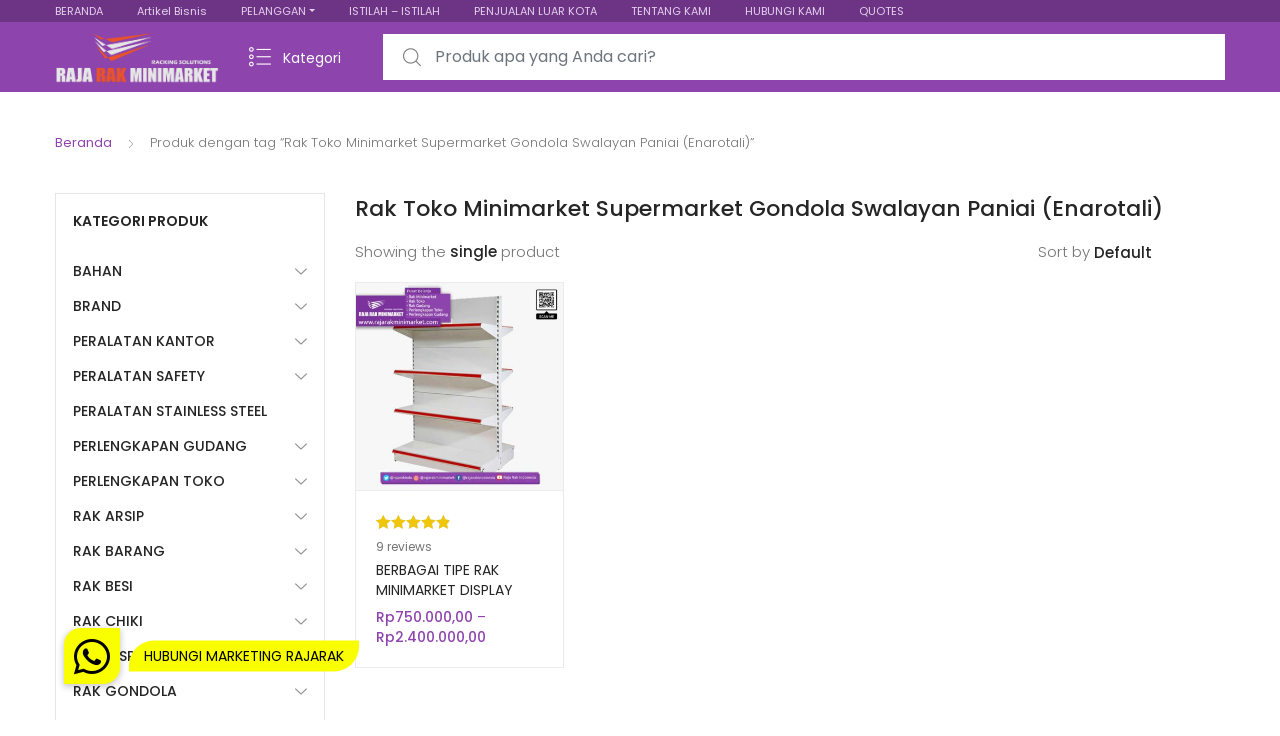

--- FILE ---
content_type: text/html; charset=UTF-8
request_url: https://rajarakminimarket.com/produk-tag/rak-toko-minimarket-supermarket-gondola-swalayan-paniai-enarotali/
body_size: 48880
content:
<!DOCTYPE html>
<html dir="ltr" lang="id" prefix="og: https://ogp.me/ns#">
<head>
<meta charset="UTF-8">
<meta name="viewport" content="width=device-width, initial-scale=1, shrink-to-fit=no">
<link rel="profile" href="http://gmpg.org/xfn/11">
<link rel="pingback" href="https://rajarakminimarket.com/xmlrpc.php">

<title>Rak Toko Minimarket Supermarket Gondola Swalayan Paniai (Enarotali) | RAK MINIMARKET TOKO DISPLAY SUPERMARKET SWALAYAN MODERN</title>

		<!-- All in One SEO 4.9.2 - aioseo.com -->
	<meta name="robots" content="max-image-preview:large" />
	<link rel="canonical" href="https://rajarakminimarket.com/produk-tag/rak-toko-minimarket-supermarket-gondola-swalayan-paniai-enarotali/" />
	<meta name="generator" content="All in One SEO (AIOSEO) 4.9.2" />
		<script type="application/ld+json" class="aioseo-schema">
			{"@context":"https:\/\/schema.org","@graph":[{"@type":"BreadcrumbList","@id":"https:\/\/rajarakminimarket.com\/produk-tag\/rak-toko-minimarket-supermarket-gondola-swalayan-paniai-enarotali\/#breadcrumblist","itemListElement":[{"@type":"ListItem","@id":"https:\/\/rajarakminimarket.com#listItem","position":1,"name":"Home","item":"https:\/\/rajarakminimarket.com","nextItem":{"@type":"ListItem","@id":"https:\/\/rajarakminimarket.com\/shop\/#listItem","name":"Shop"}},{"@type":"ListItem","@id":"https:\/\/rajarakminimarket.com\/shop\/#listItem","position":2,"name":"Shop","item":"https:\/\/rajarakminimarket.com\/shop\/","nextItem":{"@type":"ListItem","@id":"https:\/\/rajarakminimarket.com\/produk-tag\/rak-toko-minimarket-supermarket-gondola-swalayan-paniai-enarotali\/#listItem","name":"Rak Toko Minimarket Supermarket Gondola Swalayan Paniai (Enarotali)"},"previousItem":{"@type":"ListItem","@id":"https:\/\/rajarakminimarket.com#listItem","name":"Home"}},{"@type":"ListItem","@id":"https:\/\/rajarakminimarket.com\/produk-tag\/rak-toko-minimarket-supermarket-gondola-swalayan-paniai-enarotali\/#listItem","position":3,"name":"Rak Toko Minimarket Supermarket Gondola Swalayan Paniai (Enarotali)","previousItem":{"@type":"ListItem","@id":"https:\/\/rajarakminimarket.com\/shop\/#listItem","name":"Shop"}}]},{"@type":"CollectionPage","@id":"https:\/\/rajarakminimarket.com\/produk-tag\/rak-toko-minimarket-supermarket-gondola-swalayan-paniai-enarotali\/#collectionpage","url":"https:\/\/rajarakminimarket.com\/produk-tag\/rak-toko-minimarket-supermarket-gondola-swalayan-paniai-enarotali\/","name":"Rak Toko Minimarket Supermarket Gondola Swalayan Paniai (Enarotali) | RAK MINIMARKET TOKO DISPLAY SUPERMARKET SWALAYAN MODERN","inLanguage":"id-ID","isPartOf":{"@id":"https:\/\/rajarakminimarket.com\/#website"},"breadcrumb":{"@id":"https:\/\/rajarakminimarket.com\/produk-tag\/rak-toko-minimarket-supermarket-gondola-swalayan-paniai-enarotali\/#breadcrumblist"}},{"@type":"Organization","@id":"https:\/\/rajarakminimarket.com\/#organization","name":"Raja Rak Minimarket: Rak Minimarket Gondola Display Toko Serbaguna - Rak Besi Siku Gudang Susun Minimalis","description":"Jual Rak Minimarket, Rak Toko, Rak Supermarket, Rak Gondola, Rak Swalayan & Rak Besi Gudang Siku Lubang Serbaguna ke Seluruh Indonesia","url":"https:\/\/rajarakminimarket.com\/","telephone":"+6281288551012","logo":{"@type":"ImageObject","url":"https:\/\/rajarakminimarket.com\/wp-content\/uploads\/2025\/03\/SUPPLIER-RAK-MINIMARKET.jpg","@id":"https:\/\/rajarakminimarket.com\/produk-tag\/rak-toko-minimarket-supermarket-gondola-swalayan-paniai-enarotali\/#organizationLogo","width":736,"height":736,"caption":"RAJA RAK MINIMARKET ADALAH SUPPLIER RAK MINIMARKET TERKEMUKA DI INDONESIA"},"image":{"@id":"https:\/\/rajarakminimarket.com\/produk-tag\/rak-toko-minimarket-supermarket-gondola-swalayan-paniai-enarotali\/#organizationLogo"}},{"@type":"WebSite","@id":"https:\/\/rajarakminimarket.com\/#website","url":"https:\/\/rajarakminimarket.com\/","name":"Raja Rak Minimarket: Rak Minimarket Gondola Display Toko Serbaguna - Rak Besi Siku Gudang Susun Minimalis","description":"Jual Rak Minimarket, Rak Toko, Rak Supermarket, Rak Gondola, Rak Swalayan & Rak Besi Gudang Siku Lubang Serbaguna ke Seluruh Indonesia","inLanguage":"id-ID","publisher":{"@id":"https:\/\/rajarakminimarket.com\/#organization"}}]}
		</script>
		<!-- All in One SEO -->

<link rel='dns-prefetch' href='//cdnjs.cloudflare.com' />
<link rel='dns-prefetch' href='//fonts.googleapis.com' />
<link rel="alternate" type="application/rss+xml" title="RAK MINIMARKET TOKO DISPLAY SUPERMARKET SWALAYAN MODERN &raquo; Feed" href="https://rajarakminimarket.com/feed/" />
<link rel="alternate" type="application/rss+xml" title="RAK MINIMARKET TOKO DISPLAY SUPERMARKET SWALAYAN MODERN &raquo; Umpan Komentar" href="https://rajarakminimarket.com/comments/feed/" />
<link rel="alternate" type="application/rss+xml" title="Umpan RAK MINIMARKET TOKO DISPLAY SUPERMARKET SWALAYAN MODERN &raquo; Rak Toko Minimarket Supermarket Gondola Swalayan Paniai (Enarotali) Tag" href="https://rajarakminimarket.com/produk-tag/rak-toko-minimarket-supermarket-gondola-swalayan-paniai-enarotali/feed/" />
		<!-- This site uses the Google Analytics by ExactMetrics plugin v8.11.0 - Using Analytics tracking - https://www.exactmetrics.com/ -->
							<script src="//www.googletagmanager.com/gtag/js?id=G-BNPXTSN4W1"  data-cfasync="false" data-wpfc-render="false" type="text/javascript" async></script>
			<script data-cfasync="false" data-wpfc-render="false" type="text/javascript">
				var em_version = '8.11.0';
				var em_track_user = true;
				var em_no_track_reason = '';
								var ExactMetricsDefaultLocations = {"page_location":"https:\/\/rajarakminimarket.com\/produk-tag\/rak-toko-minimarket-supermarket-gondola-swalayan-paniai-enarotali\/"};
								if ( typeof ExactMetricsPrivacyGuardFilter === 'function' ) {
					var ExactMetricsLocations = (typeof ExactMetricsExcludeQuery === 'object') ? ExactMetricsPrivacyGuardFilter( ExactMetricsExcludeQuery ) : ExactMetricsPrivacyGuardFilter( ExactMetricsDefaultLocations );
				} else {
					var ExactMetricsLocations = (typeof ExactMetricsExcludeQuery === 'object') ? ExactMetricsExcludeQuery : ExactMetricsDefaultLocations;
				}

								var disableStrs = [
										'ga-disable-G-BNPXTSN4W1',
									];

				/* Function to detect opted out users */
				function __gtagTrackerIsOptedOut() {
					for (var index = 0; index < disableStrs.length; index++) {
						if (document.cookie.indexOf(disableStrs[index] + '=true') > -1) {
							return true;
						}
					}

					return false;
				}

				/* Disable tracking if the opt-out cookie exists. */
				if (__gtagTrackerIsOptedOut()) {
					for (var index = 0; index < disableStrs.length; index++) {
						window[disableStrs[index]] = true;
					}
				}

				/* Opt-out function */
				function __gtagTrackerOptout() {
					for (var index = 0; index < disableStrs.length; index++) {
						document.cookie = disableStrs[index] + '=true; expires=Thu, 31 Dec 2099 23:59:59 UTC; path=/';
						window[disableStrs[index]] = true;
					}
				}

				if ('undefined' === typeof gaOptout) {
					function gaOptout() {
						__gtagTrackerOptout();
					}
				}
								window.dataLayer = window.dataLayer || [];

				window.ExactMetricsDualTracker = {
					helpers: {},
					trackers: {},
				};
				if (em_track_user) {
					function __gtagDataLayer() {
						dataLayer.push(arguments);
					}

					function __gtagTracker(type, name, parameters) {
						if (!parameters) {
							parameters = {};
						}

						if (parameters.send_to) {
							__gtagDataLayer.apply(null, arguments);
							return;
						}

						if (type === 'event') {
														parameters.send_to = exactmetrics_frontend.v4_id;
							var hookName = name;
							if (typeof parameters['event_category'] !== 'undefined') {
								hookName = parameters['event_category'] + ':' + name;
							}

							if (typeof ExactMetricsDualTracker.trackers[hookName] !== 'undefined') {
								ExactMetricsDualTracker.trackers[hookName](parameters);
							} else {
								__gtagDataLayer('event', name, parameters);
							}
							
						} else {
							__gtagDataLayer.apply(null, arguments);
						}
					}

					__gtagTracker('js', new Date());
					__gtagTracker('set', {
						'developer_id.dNDMyYj': true,
											});
					if ( ExactMetricsLocations.page_location ) {
						__gtagTracker('set', ExactMetricsLocations);
					}
										__gtagTracker('config', 'G-BNPXTSN4W1', {"forceSSL":"true","anonymize_ip":"true"} );
										window.gtag = __gtagTracker;										(function () {
						/* https://developers.google.com/analytics/devguides/collection/analyticsjs/ */
						/* ga and __gaTracker compatibility shim. */
						var noopfn = function () {
							return null;
						};
						var newtracker = function () {
							return new Tracker();
						};
						var Tracker = function () {
							return null;
						};
						var p = Tracker.prototype;
						p.get = noopfn;
						p.set = noopfn;
						p.send = function () {
							var args = Array.prototype.slice.call(arguments);
							args.unshift('send');
							__gaTracker.apply(null, args);
						};
						var __gaTracker = function () {
							var len = arguments.length;
							if (len === 0) {
								return;
							}
							var f = arguments[len - 1];
							if (typeof f !== 'object' || f === null || typeof f.hitCallback !== 'function') {
								if ('send' === arguments[0]) {
									var hitConverted, hitObject = false, action;
									if ('event' === arguments[1]) {
										if ('undefined' !== typeof arguments[3]) {
											hitObject = {
												'eventAction': arguments[3],
												'eventCategory': arguments[2],
												'eventLabel': arguments[4],
												'value': arguments[5] ? arguments[5] : 1,
											}
										}
									}
									if ('pageview' === arguments[1]) {
										if ('undefined' !== typeof arguments[2]) {
											hitObject = {
												'eventAction': 'page_view',
												'page_path': arguments[2],
											}
										}
									}
									if (typeof arguments[2] === 'object') {
										hitObject = arguments[2];
									}
									if (typeof arguments[5] === 'object') {
										Object.assign(hitObject, arguments[5]);
									}
									if ('undefined' !== typeof arguments[1].hitType) {
										hitObject = arguments[1];
										if ('pageview' === hitObject.hitType) {
											hitObject.eventAction = 'page_view';
										}
									}
									if (hitObject) {
										action = 'timing' === arguments[1].hitType ? 'timing_complete' : hitObject.eventAction;
										hitConverted = mapArgs(hitObject);
										__gtagTracker('event', action, hitConverted);
									}
								}
								return;
							}

							function mapArgs(args) {
								var arg, hit = {};
								var gaMap = {
									'eventCategory': 'event_category',
									'eventAction': 'event_action',
									'eventLabel': 'event_label',
									'eventValue': 'event_value',
									'nonInteraction': 'non_interaction',
									'timingCategory': 'event_category',
									'timingVar': 'name',
									'timingValue': 'value',
									'timingLabel': 'event_label',
									'page': 'page_path',
									'location': 'page_location',
									'title': 'page_title',
									'referrer' : 'page_referrer',
								};
								for (arg in args) {
																		if (!(!args.hasOwnProperty(arg) || !gaMap.hasOwnProperty(arg))) {
										hit[gaMap[arg]] = args[arg];
									} else {
										hit[arg] = args[arg];
									}
								}
								return hit;
							}

							try {
								f.hitCallback();
							} catch (ex) {
							}
						};
						__gaTracker.create = newtracker;
						__gaTracker.getByName = newtracker;
						__gaTracker.getAll = function () {
							return [];
						};
						__gaTracker.remove = noopfn;
						__gaTracker.loaded = true;
						window['__gaTracker'] = __gaTracker;
					})();
									} else {
										console.log("");
					(function () {
						function __gtagTracker() {
							return null;
						}

						window['__gtagTracker'] = __gtagTracker;
						window['gtag'] = __gtagTracker;
					})();
									}
			</script>
							<!-- / Google Analytics by ExactMetrics -->
		<style id='wp-img-auto-sizes-contain-inline-css' type='text/css'>
img:is([sizes=auto i],[sizes^="auto," i]){contain-intrinsic-size:3000px 1500px}
/*# sourceURL=wp-img-auto-sizes-contain-inline-css */
</style>

<style id='wp-emoji-styles-inline-css' type='text/css'>

	img.wp-smiley, img.emoji {
		display: inline !important;
		border: none !important;
		box-shadow: none !important;
		height: 1em !important;
		width: 1em !important;
		margin: 0 0.07em !important;
		vertical-align: -0.1em !important;
		background: none !important;
		padding: 0 !important;
	}
/*# sourceURL=wp-emoji-styles-inline-css */
</style>
<link rel='stylesheet' id='wp-block-library-css' href='https://rajarakminimarket.com/wp-includes/css/dist/block-library/style.min.css?ver=6.9' type='text/css' media='all' />
<style id='global-styles-inline-css' type='text/css'>
:root{--wp--preset--aspect-ratio--square: 1;--wp--preset--aspect-ratio--4-3: 4/3;--wp--preset--aspect-ratio--3-4: 3/4;--wp--preset--aspect-ratio--3-2: 3/2;--wp--preset--aspect-ratio--2-3: 2/3;--wp--preset--aspect-ratio--16-9: 16/9;--wp--preset--aspect-ratio--9-16: 9/16;--wp--preset--color--black: #000000;--wp--preset--color--cyan-bluish-gray: #abb8c3;--wp--preset--color--white: #ffffff;--wp--preset--color--pale-pink: #f78da7;--wp--preset--color--vivid-red: #cf2e2e;--wp--preset--color--luminous-vivid-orange: #ff6900;--wp--preset--color--luminous-vivid-amber: #fcb900;--wp--preset--color--light-green-cyan: #7bdcb5;--wp--preset--color--vivid-green-cyan: #00d084;--wp--preset--color--pale-cyan-blue: #8ed1fc;--wp--preset--color--vivid-cyan-blue: #0693e3;--wp--preset--color--vivid-purple: #9b51e0;--wp--preset--gradient--vivid-cyan-blue-to-vivid-purple: linear-gradient(135deg,rgb(6,147,227) 0%,rgb(155,81,224) 100%);--wp--preset--gradient--light-green-cyan-to-vivid-green-cyan: linear-gradient(135deg,rgb(122,220,180) 0%,rgb(0,208,130) 100%);--wp--preset--gradient--luminous-vivid-amber-to-luminous-vivid-orange: linear-gradient(135deg,rgb(252,185,0) 0%,rgb(255,105,0) 100%);--wp--preset--gradient--luminous-vivid-orange-to-vivid-red: linear-gradient(135deg,rgb(255,105,0) 0%,rgb(207,46,46) 100%);--wp--preset--gradient--very-light-gray-to-cyan-bluish-gray: linear-gradient(135deg,rgb(238,238,238) 0%,rgb(169,184,195) 100%);--wp--preset--gradient--cool-to-warm-spectrum: linear-gradient(135deg,rgb(74,234,220) 0%,rgb(151,120,209) 20%,rgb(207,42,186) 40%,rgb(238,44,130) 60%,rgb(251,105,98) 80%,rgb(254,248,76) 100%);--wp--preset--gradient--blush-light-purple: linear-gradient(135deg,rgb(255,206,236) 0%,rgb(152,150,240) 100%);--wp--preset--gradient--blush-bordeaux: linear-gradient(135deg,rgb(254,205,165) 0%,rgb(254,45,45) 50%,rgb(107,0,62) 100%);--wp--preset--gradient--luminous-dusk: linear-gradient(135deg,rgb(255,203,112) 0%,rgb(199,81,192) 50%,rgb(65,88,208) 100%);--wp--preset--gradient--pale-ocean: linear-gradient(135deg,rgb(255,245,203) 0%,rgb(182,227,212) 50%,rgb(51,167,181) 100%);--wp--preset--gradient--electric-grass: linear-gradient(135deg,rgb(202,248,128) 0%,rgb(113,206,126) 100%);--wp--preset--gradient--midnight: linear-gradient(135deg,rgb(2,3,129) 0%,rgb(40,116,252) 100%);--wp--preset--font-size--small: 13px;--wp--preset--font-size--medium: 20px;--wp--preset--font-size--large: 36px;--wp--preset--font-size--x-large: 42px;--wp--preset--spacing--20: 0.44rem;--wp--preset--spacing--30: 0.67rem;--wp--preset--spacing--40: 1rem;--wp--preset--spacing--50: 1.5rem;--wp--preset--spacing--60: 2.25rem;--wp--preset--spacing--70: 3.38rem;--wp--preset--spacing--80: 5.06rem;--wp--preset--shadow--natural: 6px 6px 9px rgba(0, 0, 0, 0.2);--wp--preset--shadow--deep: 12px 12px 50px rgba(0, 0, 0, 0.4);--wp--preset--shadow--sharp: 6px 6px 0px rgba(0, 0, 0, 0.2);--wp--preset--shadow--outlined: 6px 6px 0px -3px rgb(255, 255, 255), 6px 6px rgb(0, 0, 0);--wp--preset--shadow--crisp: 6px 6px 0px rgb(0, 0, 0);}:where(.is-layout-flex){gap: 0.5em;}:where(.is-layout-grid){gap: 0.5em;}body .is-layout-flex{display: flex;}.is-layout-flex{flex-wrap: wrap;align-items: center;}.is-layout-flex > :is(*, div){margin: 0;}body .is-layout-grid{display: grid;}.is-layout-grid > :is(*, div){margin: 0;}:where(.wp-block-columns.is-layout-flex){gap: 2em;}:where(.wp-block-columns.is-layout-grid){gap: 2em;}:where(.wp-block-post-template.is-layout-flex){gap: 1.25em;}:where(.wp-block-post-template.is-layout-grid){gap: 1.25em;}.has-black-color{color: var(--wp--preset--color--black) !important;}.has-cyan-bluish-gray-color{color: var(--wp--preset--color--cyan-bluish-gray) !important;}.has-white-color{color: var(--wp--preset--color--white) !important;}.has-pale-pink-color{color: var(--wp--preset--color--pale-pink) !important;}.has-vivid-red-color{color: var(--wp--preset--color--vivid-red) !important;}.has-luminous-vivid-orange-color{color: var(--wp--preset--color--luminous-vivid-orange) !important;}.has-luminous-vivid-amber-color{color: var(--wp--preset--color--luminous-vivid-amber) !important;}.has-light-green-cyan-color{color: var(--wp--preset--color--light-green-cyan) !important;}.has-vivid-green-cyan-color{color: var(--wp--preset--color--vivid-green-cyan) !important;}.has-pale-cyan-blue-color{color: var(--wp--preset--color--pale-cyan-blue) !important;}.has-vivid-cyan-blue-color{color: var(--wp--preset--color--vivid-cyan-blue) !important;}.has-vivid-purple-color{color: var(--wp--preset--color--vivid-purple) !important;}.has-black-background-color{background-color: var(--wp--preset--color--black) !important;}.has-cyan-bluish-gray-background-color{background-color: var(--wp--preset--color--cyan-bluish-gray) !important;}.has-white-background-color{background-color: var(--wp--preset--color--white) !important;}.has-pale-pink-background-color{background-color: var(--wp--preset--color--pale-pink) !important;}.has-vivid-red-background-color{background-color: var(--wp--preset--color--vivid-red) !important;}.has-luminous-vivid-orange-background-color{background-color: var(--wp--preset--color--luminous-vivid-orange) !important;}.has-luminous-vivid-amber-background-color{background-color: var(--wp--preset--color--luminous-vivid-amber) !important;}.has-light-green-cyan-background-color{background-color: var(--wp--preset--color--light-green-cyan) !important;}.has-vivid-green-cyan-background-color{background-color: var(--wp--preset--color--vivid-green-cyan) !important;}.has-pale-cyan-blue-background-color{background-color: var(--wp--preset--color--pale-cyan-blue) !important;}.has-vivid-cyan-blue-background-color{background-color: var(--wp--preset--color--vivid-cyan-blue) !important;}.has-vivid-purple-background-color{background-color: var(--wp--preset--color--vivid-purple) !important;}.has-black-border-color{border-color: var(--wp--preset--color--black) !important;}.has-cyan-bluish-gray-border-color{border-color: var(--wp--preset--color--cyan-bluish-gray) !important;}.has-white-border-color{border-color: var(--wp--preset--color--white) !important;}.has-pale-pink-border-color{border-color: var(--wp--preset--color--pale-pink) !important;}.has-vivid-red-border-color{border-color: var(--wp--preset--color--vivid-red) !important;}.has-luminous-vivid-orange-border-color{border-color: var(--wp--preset--color--luminous-vivid-orange) !important;}.has-luminous-vivid-amber-border-color{border-color: var(--wp--preset--color--luminous-vivid-amber) !important;}.has-light-green-cyan-border-color{border-color: var(--wp--preset--color--light-green-cyan) !important;}.has-vivid-green-cyan-border-color{border-color: var(--wp--preset--color--vivid-green-cyan) !important;}.has-pale-cyan-blue-border-color{border-color: var(--wp--preset--color--pale-cyan-blue) !important;}.has-vivid-cyan-blue-border-color{border-color: var(--wp--preset--color--vivid-cyan-blue) !important;}.has-vivid-purple-border-color{border-color: var(--wp--preset--color--vivid-purple) !important;}.has-vivid-cyan-blue-to-vivid-purple-gradient-background{background: var(--wp--preset--gradient--vivid-cyan-blue-to-vivid-purple) !important;}.has-light-green-cyan-to-vivid-green-cyan-gradient-background{background: var(--wp--preset--gradient--light-green-cyan-to-vivid-green-cyan) !important;}.has-luminous-vivid-amber-to-luminous-vivid-orange-gradient-background{background: var(--wp--preset--gradient--luminous-vivid-amber-to-luminous-vivid-orange) !important;}.has-luminous-vivid-orange-to-vivid-red-gradient-background{background: var(--wp--preset--gradient--luminous-vivid-orange-to-vivid-red) !important;}.has-very-light-gray-to-cyan-bluish-gray-gradient-background{background: var(--wp--preset--gradient--very-light-gray-to-cyan-bluish-gray) !important;}.has-cool-to-warm-spectrum-gradient-background{background: var(--wp--preset--gradient--cool-to-warm-spectrum) !important;}.has-blush-light-purple-gradient-background{background: var(--wp--preset--gradient--blush-light-purple) !important;}.has-blush-bordeaux-gradient-background{background: var(--wp--preset--gradient--blush-bordeaux) !important;}.has-luminous-dusk-gradient-background{background: var(--wp--preset--gradient--luminous-dusk) !important;}.has-pale-ocean-gradient-background{background: var(--wp--preset--gradient--pale-ocean) !important;}.has-electric-grass-gradient-background{background: var(--wp--preset--gradient--electric-grass) !important;}.has-midnight-gradient-background{background: var(--wp--preset--gradient--midnight) !important;}.has-small-font-size{font-size: var(--wp--preset--font-size--small) !important;}.has-medium-font-size{font-size: var(--wp--preset--font-size--medium) !important;}.has-large-font-size{font-size: var(--wp--preset--font-size--large) !important;}.has-x-large-font-size{font-size: var(--wp--preset--font-size--x-large) !important;}
/*# sourceURL=global-styles-inline-css */
</style>

<style id='classic-theme-styles-inline-css' type='text/css'>
/*! This file is auto-generated */
.wp-block-button__link{color:#fff;background-color:#32373c;border-radius:9999px;box-shadow:none;text-decoration:none;padding:calc(.667em + 2px) calc(1.333em + 2px);font-size:1.125em}.wp-block-file__button{background:#32373c;color:#fff;text-decoration:none}
/*# sourceURL=/wp-includes/css/classic-themes.min.css */
</style>
<link rel='stylesheet' id='buttonizer_frontend_style-css' href='https://rajarakminimarket.com/wp-content/plugins/buttonizer-multifunctional-button/assets/legacy/frontend.css?v=2bf00396b0c1ac7592c6916e5b67b30d&#038;ver=6.9' type='text/css' media='all' />
<link rel='stylesheet' id='buttonizer-icon-library-css' href='https://cdnjs.cloudflare.com/ajax/libs/font-awesome/5.15.4/css/all.min.css?ver=6.9' type='text/css' media='all' integrity='sha512-1ycn6IcaQQ40/MKBW2W4Rhis/DbILU74C1vSrLJxCq57o941Ym01SwNsOMqvEBFlcgUa6xLiPY/NS5R+E6ztJQ==' crossorigin='anonymous' />
<style id='woocommerce-inline-inline-css' type='text/css'>
.woocommerce form .form-row .required { visibility: visible; }
/*# sourceURL=woocommerce-inline-inline-css */
</style>
<link rel='stylesheet' id='tokoo-style-css' href='https://rajarakminimarket.com/wp-content/themes/tokoo/style.css?ver=1.1.18' type='text/css' media='all' />
<link rel='stylesheet' id='tokoo-color-css' href='https://rajarakminimarket.com/wp-content/themes/tokoo/assets/css/colors/purple.css?ver=1.1.18' type='text/css' media='all' />
<link rel='stylesheet' id='tokoo-fonts-css' href='https://fonts.googleapis.com/css?family=Poppins:300,400,500,600&#038;subset=latin%2Clatin-ext' type='text/css' media='all' />
<link rel='stylesheet' id='tokoo-fontawesome-css' href='https://rajarakminimarket.com/wp-content/themes/tokoo/assets/css/fontawesome-all.css?ver=1.1.18' type='text/css' media='all' />
<link rel='stylesheet' id='tokoo-flaticon-css' href='https://rajarakminimarket.com/wp-content/themes/tokoo/assets/css/flaticon.css?ver=1.1.18' type='text/css' media='all' />
<link rel='stylesheet' id='tokoo-woocommerce-style-css' href='https://rajarakminimarket.com/wp-content/themes/tokoo/assets/css/woocommerce.css?ver=1.1.18' type='text/css' media='all' />
<link rel='stylesheet' id='kc-general-css' href='https://rajarakminimarket.com/wp-content/plugins/kingcomposer/assets/frontend/css/kingcomposer.min.css?ver=2.9.6' type='text/css' media='all' />
<link rel='stylesheet' id='kc-animate-css' href='https://rajarakminimarket.com/wp-content/plugins/kingcomposer/assets/css/animate.css?ver=2.9.6' type='text/css' media='all' />
<link rel='stylesheet' id='kc-icon-1-css' href='https://rajarakminimarket.com/wp-content/plugins/kingcomposer/assets/css/icons.css?ver=2.9.6' type='text/css' media='all' />
<script type="text/javascript" src="https://rajarakminimarket.com/wp-content/plugins/google-analytics-dashboard-for-wp/assets/js/frontend-gtag.min.js?ver=8.11.0" id="exactmetrics-frontend-script-js" async="async" data-wp-strategy="async"></script>
<script data-cfasync="false" data-wpfc-render="false" type="text/javascript" id='exactmetrics-frontend-script-js-extra'>/* <![CDATA[ */
var exactmetrics_frontend = {"js_events_tracking":"true","download_extensions":"zip,mp3,mpeg,pdf,docx,pptx,xlsx,jpeg,png,gif,tiff,rar","inbound_paths":"[{\"path\":\"\\\/go\\\/\",\"label\":\"affiliate\"},{\"path\":\"\\\/recommend\\\/\",\"label\":\"affiliate\"}]","home_url":"https:\/\/rajarakminimarket.com","hash_tracking":"false","v4_id":"G-BNPXTSN4W1"};/* ]]> */
</script>
<script type="text/javascript" src="https://rajarakminimarket.com/wp-includes/js/jquery/jquery.min.js?ver=3.7.1" id="jquery-core-js"></script>
<script type="text/javascript" src="https://rajarakminimarket.com/wp-includes/js/jquery/jquery-migrate.min.js?ver=3.4.1" id="jquery-migrate-js"></script>
<script type="text/javascript" src="//rajarakminimarket.com/wp-content/plugins/revslider/sr6/assets/js/rbtools.min.js?ver=6.7.13" async id="tp-tools-js"></script>
<script type="text/javascript" src="//rajarakminimarket.com/wp-content/plugins/revslider/sr6/assets/js/rs6.min.js?ver=6.7.13" async id="revmin-js"></script>
<script type="text/javascript" src="https://rajarakminimarket.com/wp-content/plugins/woocommerce/assets/js/jquery-blockui/jquery.blockUI.min.js?ver=2.7.0-wc.10.4.3" id="wc-jquery-blockui-js" defer="defer" data-wp-strategy="defer"></script>
<script type="text/javascript" src="https://rajarakminimarket.com/wp-content/plugins/woocommerce/assets/js/js-cookie/js.cookie.min.js?ver=2.1.4-wc.10.4.3" id="wc-js-cookie-js" defer="defer" data-wp-strategy="defer"></script>
<script type="text/javascript" id="woocommerce-js-extra">
/* <![CDATA[ */
var woocommerce_params = {"ajax_url":"/wp-admin/admin-ajax.php","wc_ajax_url":"/?wc-ajax=%%endpoint%%","i18n_password_show":"Tampilkan kata sandi","i18n_password_hide":"Sembunyikan kata sandi"};
//# sourceURL=woocommerce-js-extra
/* ]]> */
</script>
<script type="text/javascript" src="https://rajarakminimarket.com/wp-content/plugins/woocommerce/assets/js/frontend/woocommerce.min.js?ver=10.4.3" id="woocommerce-js" defer="defer" data-wp-strategy="defer"></script>
<script type="text/javascript" src="https://rajarakminimarket.com/wp-content/themes/tokoo/assets/js/wc-quantity-increment.min.js?ver%5B0%5D=jquery" id="wcqi-js-js"></script>
<script type="text/javascript" src="https://rajarakminimarket.com/wp-content/themes/tokoo/assets/js/lib/number-polyfill.min.js?ver=6.9" id="wcqi-number-polyfill-js"></script>
<link rel="https://api.w.org/" href="https://rajarakminimarket.com/wp-json/" /><link rel="alternate" title="JSON" type="application/json" href="https://rajarakminimarket.com/wp-json/wp/v2/product_tag/16287" /><link rel="EditURI" type="application/rsd+xml" title="RSD" href="https://rajarakminimarket.com/xmlrpc.php?rsd" />
<meta name="generator" content="WordPress 6.9" />
<meta name="generator" content="WooCommerce 10.4.3" />
<meta name="generator" content="Redux 4.5.9" /><!-- Global site tag (gtag.js) - Google Ads: 957854843 --> <script async src="https://www.googletagmanager.com/gtag/js?id=AW-957854843"></script> <script> window.dataLayer = window.dataLayer || []; function gtag(){dataLayer.push(arguments);} gtag('js', new Date()); gtag('config', 'AW-957854843'); </script>

<!-- Google Tag Manager -->
<script>(function(w,d,s,l,i){w[l]=w[l]||[];w[l].push({'gtm.start':
new Date().getTime(),event:'gtm.js'});var f=d.getElementsByTagName(s)[0],
j=d.createElement(s),dl=l!='dataLayer'?'&l='+l:'';j.async=true;j.src=
'https://www.googletagmanager.com/gtm.js?id='+i+dl;f.parentNode.insertBefore(j,f);
})(window,document,'script','dataLayer','GTM-MNJ8WW');</script>
<!-- End Google Tag Manager -->

<!-- Hotjar Tracking Code for https://rajarakminimarket.com -->
<script>
    (function(h,o,t,j,a,r){
        h.hj=h.hj||function(){(h.hj.q=h.hj.q||[]).push(arguments)};
        h._hjSettings={hjid:3710516,hjsv:6};
        a=o.getElementsByTagName('head')[0];
        r=o.createElement('script');r.async=1;
        r.src=t+h._hjSettings.hjid+j+h._hjSettings.hjsv;
        a.appendChild(r);
    })(window,document,'https://static.hotjar.com/c/hotjar-','.js?sv=');
</script>

<meta name="google-site-verification" content="BHT47k7x238te9OFKQGMa3_ssPvFm5STHsfNg2lj6oI" /><script type="text/javascript">var kc_script_data={ajax_url:"https://rajarakminimarket.com/wp-admin/admin-ajax.php"}</script>	<noscript><style>.woocommerce-product-gallery{ opacity: 1 !important; }</style></noscript>
	<meta name="generator" content="Powered by Slider Revolution 6.7.13 - responsive, Mobile-Friendly Slider Plugin for WordPress with comfortable drag and drop interface." />
<link rel="icon" href="https://rajarakminimarket.com/wp-content/uploads/2015/04/cropped-logo-bulet-rajarak-@2x-32x32.png" sizes="32x32" />
<link rel="icon" href="https://rajarakminimarket.com/wp-content/uploads/2015/04/cropped-logo-bulet-rajarak-@2x-192x192.png" sizes="192x192" />
<link rel="apple-touch-icon" href="https://rajarakminimarket.com/wp-content/uploads/2015/04/cropped-logo-bulet-rajarak-@2x-180x180.png" />
<meta name="msapplication-TileImage" content="https://rajarakminimarket.com/wp-content/uploads/2015/04/cropped-logo-bulet-rajarak-@2x-270x270.png" />
<script>function setREVStartSize(e){
			//window.requestAnimationFrame(function() {
				window.RSIW = window.RSIW===undefined ? window.innerWidth : window.RSIW;
				window.RSIH = window.RSIH===undefined ? window.innerHeight : window.RSIH;
				try {
					var pw = document.getElementById(e.c).parentNode.offsetWidth,
						newh;
					pw = pw===0 || isNaN(pw) || (e.l=="fullwidth" || e.layout=="fullwidth") ? window.RSIW : pw;
					e.tabw = e.tabw===undefined ? 0 : parseInt(e.tabw);
					e.thumbw = e.thumbw===undefined ? 0 : parseInt(e.thumbw);
					e.tabh = e.tabh===undefined ? 0 : parseInt(e.tabh);
					e.thumbh = e.thumbh===undefined ? 0 : parseInt(e.thumbh);
					e.tabhide = e.tabhide===undefined ? 0 : parseInt(e.tabhide);
					e.thumbhide = e.thumbhide===undefined ? 0 : parseInt(e.thumbhide);
					e.mh = e.mh===undefined || e.mh=="" || e.mh==="auto" ? 0 : parseInt(e.mh,0);
					if(e.layout==="fullscreen" || e.l==="fullscreen")
						newh = Math.max(e.mh,window.RSIH);
					else{
						e.gw = Array.isArray(e.gw) ? e.gw : [e.gw];
						for (var i in e.rl) if (e.gw[i]===undefined || e.gw[i]===0) e.gw[i] = e.gw[i-1];
						e.gh = e.el===undefined || e.el==="" || (Array.isArray(e.el) && e.el.length==0)? e.gh : e.el;
						e.gh = Array.isArray(e.gh) ? e.gh : [e.gh];
						for (var i in e.rl) if (e.gh[i]===undefined || e.gh[i]===0) e.gh[i] = e.gh[i-1];
											
						var nl = new Array(e.rl.length),
							ix = 0,
							sl;
						e.tabw = e.tabhide>=pw ? 0 : e.tabw;
						e.thumbw = e.thumbhide>=pw ? 0 : e.thumbw;
						e.tabh = e.tabhide>=pw ? 0 : e.tabh;
						e.thumbh = e.thumbhide>=pw ? 0 : e.thumbh;
						for (var i in e.rl) nl[i] = e.rl[i]<window.RSIW ? 0 : e.rl[i];
						sl = nl[0];
						for (var i in nl) if (sl>nl[i] && nl[i]>0) { sl = nl[i]; ix=i;}
						var m = pw>(e.gw[ix]+e.tabw+e.thumbw) ? 1 : (pw-(e.tabw+e.thumbw)) / (e.gw[ix]);
						newh =  (e.gh[ix] * m) + (e.tabh + e.thumbh);
					}
					var el = document.getElementById(e.c);
					if (el!==null && el) el.style.height = newh+"px";
					el = document.getElementById(e.c+"_wrapper");
					if (el!==null && el) {
						el.style.height = newh+"px";
						el.style.display = "block";
					}
				} catch(e){
					console.log("Failure at Presize of Slider:" + e)
				}
			//});
		  };</script>
		<style type="text/css" id="wp-custom-css">
			.tagged_as {
display: none !important;
}

.product_meta .tagged_as {
display:none;
}		</style>
		
		<!-- Global site tag (gtag.js) - Google Ads: AW-16750680065 - Google for WooCommerce -->
		<script async src="https://www.googletagmanager.com/gtag/js?id=AW-16750680065"></script>
		<script>
			window.dataLayer = window.dataLayer || [];
			function gtag() { dataLayer.push(arguments); }
			gtag( 'consent', 'default', {
				analytics_storage: 'denied',
				ad_storage: 'denied',
				ad_user_data: 'denied',
				ad_personalization: 'denied',
				region: ['AT', 'BE', 'BG', 'HR', 'CY', 'CZ', 'DK', 'EE', 'FI', 'FR', 'DE', 'GR', 'HU', 'IS', 'IE', 'IT', 'LV', 'LI', 'LT', 'LU', 'MT', 'NL', 'NO', 'PL', 'PT', 'RO', 'SK', 'SI', 'ES', 'SE', 'GB', 'CH'],
				wait_for_update: 500,
			} );
			gtag('js', new Date());
			gtag('set', 'developer_id.dOGY3NW', true);
			gtag("config", "AW-16750680065", { "groups": "GLA", "send_page_view": false });		</script>

		<link rel='stylesheet' id='wc-blocks-style-css' href='https://rajarakminimarket.com/wp-content/plugins/woocommerce/assets/client/blocks/wc-blocks.css?ver=wc-10.4.3' type='text/css' media='all' />
<link rel='stylesheet' id='redux-custom-fonts-css' href='//rajarakminimarket.com/wp-content/uploads/redux/custom-fonts/fonts.css?ver=1674522964' type='text/css' media='all' />
<link rel='stylesheet' id='rs-plugin-settings-css' href='//rajarakminimarket.com/wp-content/plugins/revslider/sr6/assets/css/rs6.css?ver=6.7.13' type='text/css' media='all' />
<style id='rs-plugin-settings-inline-css' type='text/css'>
#rs-demo-id {}
/*# sourceURL=rs-plugin-settings-inline-css */
</style>
</head>
<body class="archive tax-product_tag term-rak-toko-minimarket-supermarket-gondola-swalayan-paniai-enarotali term-16287 wp-custom-logo wp-theme-tokoo theme-tokoo kc-css-system woocommerce woocommerce-page woocommerce-no-js group-blog redux-active single-product-without-feature left-sidebar  woocommerce-active woocommerce-shop">
<div class="off-canvas-wrapper">
<div id="page" class="hfeed site">
       
    <header class="site-header header-v1">
        <div class="desktop-only">
            		<div class="top-bar">
			<div class="container">
				<div class="top-bar-inner"><ul id="menu-top-navigation" class="top-bar-nav top-bar-left"><li id="menu-item-20184" class="menu-item menu-item-type-post_type menu-item-object-page menu-item-home menu-item-20184"><a href="https://rajarakminimarket.com/">BERANDA</a></li>
<li id="menu-item-18284" class="menu-item menu-item-type-taxonomy menu-item-object-category menu-item-18284"><a href="https://rajarakminimarket.com/kategori-blog/artikel-bisnis-untuk-para-pengusaha-indonesia/">Artikel Bisnis</a></li>
<li id="menu-item-19068" class="menu-item menu-item-type-custom menu-item-object-custom menu-item-has-children menu-item-19068"><a href="#">PELANGGAN</a>
<ul class="sub-menu">
	<li id="menu-item-17960" class="menu-item menu-item-type-post_type menu-item-object-page menu-item-17960"><a href="https://rajarakminimarket.com/daftar-pelanggan-kami/">DAFTAR PELANGGAN KAMI</a></li>
	<li id="menu-item-19089" class="menu-item menu-item-type-taxonomy menu-item-object-category menu-item-19089"><a href="https://rajarakminimarket.com/kategori-blog/gallery/">GALERI PEMASANGAN</a></li>
	<li id="menu-item-19069" class="menu-item menu-item-type-post_type menu-item-object-page menu-item-19069"><a href="https://rajarakminimarket.com/daftar-toko-minimarket-gudang-customer/">FOTO CUSTOMER</a></li>
</ul>
</li>
<li id="menu-item-17961" class="menu-item menu-item-type-post_type menu-item-object-page menu-item-17961"><a href="https://rajarakminimarket.com/istilah-2/">ISTILAH &#8211; ISTILAH</a></li>
<li id="menu-item-17962" class="menu-item menu-item-type-post_type menu-item-object-page menu-item-17962"><a href="https://rajarakminimarket.com/penjualan-rak-minimarket-luar-kota/">PENJUALAN LUAR KOTA</a></li>
<li id="menu-item-17963" class="menu-item menu-item-type-post_type menu-item-object-page menu-item-17963"><a href="https://rajarakminimarket.com/tentang-raja-rak-minimarket/">TENTANG KAMI</a></li>
<li id="menu-item-18713" class="menu-item menu-item-type-post_type menu-item-object-page menu-item-18713"><a href="https://rajarakminimarket.com/hubungi-kami/">HUBUNGI KAMI</a></li>
<li id="menu-item-19382" class="menu-item menu-item-type-taxonomy menu-item-object-category menu-item-19382"><a href="https://rajarakminimarket.com/kategori-blog/quotes/">QUOTES</a></li>
</ul></div>
			</div>
		</div>
						<div class="tokoo-sticky-wrap">
					<div class="masthead masthead-v1">
			<div class="container">
				<div class="masthead-inner">
						<div class="header-logo-area">
			<div class="header-logo-area-inner">
					<div class="site-branding">
		<a href="https://rajarakminimarket.com/" class="custom-logo-link" rel="home"><img width="2131" height="884" src="https://rajarakminimarket.com/wp-content/uploads/2022/09/cropped-rakminimarket-1.png" class="custom-logo" alt="RAK MINIMARKET TOKO DISPLAY SUPERMARKET SWALAYAN MODERN" decoding="async" fetchpriority="high" srcset="https://rajarakminimarket.com/wp-content/uploads/2022/09/cropped-rakminimarket-1.png 2131w, https://rajarakminimarket.com/wp-content/uploads/2022/09/cropped-rakminimarket-1-300x124.png 300w, https://rajarakminimarket.com/wp-content/uploads/2022/09/cropped-rakminimarket-1-1024x425.png 1024w, https://rajarakminimarket.com/wp-content/uploads/2022/09/cropped-rakminimarket-1-768x319.png 768w, https://rajarakminimarket.com/wp-content/uploads/2022/09/cropped-rakminimarket-1-1536x637.png 1536w, https://rajarakminimarket.com/wp-content/uploads/2022/09/cropped-rakminimarket-1-2048x850.png 2048w, https://rajarakminimarket.com/wp-content/uploads/2022/09/cropped-rakminimarket-1-600x249.png 600w" sizes="(max-width: 2131px) 100vw, 2131px" /></a>		</div>
				<div class="departments-menu">
			<div class="dropdown">
				<a href="https://rajarakminimarket.com/shop/" class="departments-menu-title">
					<i class="departments-menu-icon flaticon-list"></i>
					<span>Kategori<i class="departments-menu-icon "></i></span>
				</a>
				<ul id="menu-kategori-baru-tokoo" class="dropdown-menu yamm"><li id="menu-item-18718" class="menu-item menu-item-type-taxonomy menu-item-object-product_cat menu-item-has-children menu-item-18718"><a href="https://rajarakminimarket.com/kategori/rak-minimarket/">Rak Minimarket</a>
<ul class="sub-menu">
	<li id="menu-item-18730" class="menu-item menu-item-type-post_type menu-item-object-product menu-item-18730"><a href="https://rajarakminimarket.com/produk/rak-minimarket-tipe-rr-12az-raja-rak-minimarket/">RAK INDOMARET (RR-12)</a></li>
	<li id="menu-item-18731" class="menu-item menu-item-type-post_type menu-item-object-product menu-item-has-children menu-item-18731"><a href="https://rajarakminimarket.com/produk/rak-minimarket-tipe-rr-13-raja-rak/">RAK MINIMARKET (RR-13)</a>
	<ul class="sub-menu">
		<li id="menu-item-18732" class="menu-item menu-item-type-post_type menu-item-object-product menu-item-18732"><a href="https://rajarakminimarket.com/produk/rak-toko-display-minimarket-swalayan-modern-tipe-rr-13/">RAK MINIMARKET BACK MESH</a></li>
		<li id="menu-item-18733" class="menu-item menu-item-type-post_type menu-item-object-product menu-item-18733"><a href="https://rajarakminimarket.com/produk/rak-minimarket-keranjang-jual-murah/">RAK GONDOLA MINIMARKET KERANJANG SERBAGUNA TIPE RR-13</a></li>
	</ul>
</li>
	<li id="menu-item-18734" class="menu-item menu-item-type-post_type menu-item-object-product menu-item-18734"><a href="https://rajarakminimarket.com/produk/rak-indomaret-jual-harga-murah/">RAK MINIMARKET (RR-14)</a></li>
	<li id="menu-item-18735" class="menu-item menu-item-type-post_type menu-item-object-product menu-item-18735"><a href="https://rajarakminimarket.com/produk/rak-gondola-display-toko-minimarket-rr-150-best-seller/">RAK MINIMARKET (RR-15)</a></li>
	<li id="menu-item-18736" class="menu-item menu-item-type-post_type menu-item-object-product menu-item-18736"><a href="https://rajarakminimarket.com/produk/rak-alfamart-jual-murah-jakarta/">RAK MINIMARKET (RR-16)</a></li>
</ul>
</li>
<li id="menu-item-18719" class="menu-item menu-item-type-taxonomy menu-item-object-product_cat menu-item-has-children menu-item-18719"><a href="https://rajarakminimarket.com/kategori/rak-toko/">Rak Toko</a>
<ul class="sub-menu">
	<li id="menu-item-18737" class="menu-item menu-item-type-post_type menu-item-object-product menu-item-18737"><a href="https://rajarakminimarket.com/produk/rak-rokok-minimarket-toko-indomaret/">RAK BELAKANG KASIR</a></li>
	<li id="menu-item-18739" class="menu-item menu-item-type-post_type menu-item-object-product menu-item-18739"><a href="https://rajarakminimarket.com/produk/rak-atas-freezer-minimarket/">RAK FREEZER</a></li>
	<li id="menu-item-18740" class="menu-item menu-item-type-post_type menu-item-object-product menu-item-18740"><a href="https://rajarakminimarket.com/produk/rak-snack-minimalis-t-120-cm-4-susun/">RAK ROTI</a></li>
	<li id="menu-item-18741" class="menu-item menu-item-type-taxonomy menu-item-object-product_cat menu-item-has-children menu-item-18741"><a href="https://rajarakminimarket.com/kategori/perlengkapan-toko/rak-obral/">RAK OBRAL</a>
	<ul class="sub-menu">
		<li id="menu-item-18742" class="menu-item menu-item-type-post_type menu-item-object-product menu-item-18742"><a href="https://rajarakminimarket.com/produk/rak-wagon-display-box-obral-tipe-ro-01-rak-barang-diskon/">RAK OBRAL BOX WAGON</a></li>
		<li id="menu-item-18743" class="menu-item menu-item-type-post_type menu-item-object-product menu-item-18743"><a href="https://rajarakminimarket.com/produk/rak-obral-wiremesh-tipe-ro-03b-rak-toko-minimarket/">RAK OBRAL WIREMESH</a></li>
		<li id="menu-item-18744" class="menu-item menu-item-type-post_type menu-item-object-product menu-item-18744"><a href="https://rajarakminimarket.com/produk/rak-obral-alfa-tipe-ro-02-rak-toko-minimarket/">RAK OBRAL ALFA</a></li>
		<li id="menu-item-18745" class="menu-item menu-item-type-post_type menu-item-object-product menu-item-18745"><a href="https://rajarakminimarket.com/produk/rak-obral-jumbo-hypermarket-tipe-ro-04-rak-toko-minimarket-makassar-kendari-palu-manado-gorontalo/">RAK OBRAL JUMBO</a></li>
	</ul>
</li>
	<li id="menu-item-18749" class="menu-item menu-item-type-taxonomy menu-item-object-product_cat menu-item-has-children menu-item-18749"><a href="https://rajarakminimarket.com/kategori/perlengkapan-toko/rak-galon/">RAK GALON</a>
	<ul class="sub-menu">
		<li id="menu-item-18753" class="menu-item menu-item-type-custom menu-item-object-custom menu-item-has-children menu-item-18753"><a href="#">RAK GALON TIPE 1</a>
		<ul class="sub-menu">
			<li id="menu-item-18750" class="menu-item menu-item-type-post_type menu-item-object-product menu-item-18750"><a href="https://rajarakminimarket.com/produk/rak-galon-1-susun-warna-hitam-putih-rak-galon-aqua-air-minum-mineral-jakarta-bandung-serang-yogyakarta/">RAK GALON 1 SUSUN</a></li>
			<li id="menu-item-18751" class="menu-item menu-item-type-post_type menu-item-object-product menu-item-18751"><a href="https://rajarakminimarket.com/produk/rak-galon-3-susun-warna-hitam-putih-rak-galon-aqua-air-minum-mineral-semarang-surabaya/">RAK GALON 3 SUSUN</a></li>
			<li id="menu-item-18752" class="menu-item menu-item-type-post_type menu-item-object-product menu-item-18752"><a href="https://rajarakminimarket.com/produk/rak-galon-4-susun-warna-hitam-putih-rak-galon-aqua-air-minum-mineral-banda-aceh-medan-padang/">RAK GALON 4 SUSUN</a></li>
		</ul>
</li>
		<li id="menu-item-18754" class="menu-item menu-item-type-custom menu-item-object-custom menu-item-has-children menu-item-18754"><a href="#">RAK GALON TIPE 2</a>
		<ul class="sub-menu">
			<li id="menu-item-18755" class="menu-item menu-item-type-post_type menu-item-object-product menu-item-18755"><a href="https://rajarakminimarket.com/produk/rak-galon-air-2-tingkat-krisbow-putih-tipe-rg-02kbw-rak-galon-aqua-air-minum-mineral-pekanbaru-tanjungpinang-jambi-bengkulu/">RAK GALON AIR 2 TINGKAT</a></li>
			<li id="menu-item-18756" class="menu-item menu-item-type-post_type menu-item-object-product menu-item-18756"><a href="https://rajarakminimarket.com/produk/rak-galon-air-3-tingkat-krisbow-putih-tipe-rg-03kbw-rak-galon-aqua-air-minum-mineral-bandar-lampung-palembang-pangkalpinang/">RAK GALON AIR 3 TINGKAT</a></li>
			<li id="menu-item-18757" class="menu-item menu-item-type-post_type menu-item-object-product menu-item-18757"><a href="https://rajarakminimarket.com/produk/rak-galon-air-4-tingkat-krisbow-putih-tipe-rg-04kbw-rak-galon-aqua-air-minum-mineral-kalimantan/">RAK GALON AIR 4 TINGKAT</a></li>
			<li id="menu-item-18758" class="menu-item menu-item-type-post_type menu-item-object-product menu-item-18758"><a href="https://rajarakminimarket.com/produk/rak-galon-air-krisbow-1-susun-tipe-rg-01kbw-rak-galon-aqua-air-minum-mineral-sulawesi/">RAK GALON AIR SINGLE</a></li>
		</ul>
</li>
		<li id="menu-item-18759" class="menu-item menu-item-type-custom menu-item-object-custom menu-item-has-children menu-item-18759"><a href="#">RAK GALON TIPE 3</a>
		<ul class="sub-menu">
			<li id="menu-item-18760" class="menu-item menu-item-type-post_type menu-item-object-product menu-item-18760"><a href="https://rajarakminimarket.com/produk/rak-galon-single-4-susun-tipe-az-4ssn-rak-galon-aqua-air-minum-mineral-denpasar-mataram-kupang/">RAK GALON SINGLE 4 SUSUN</a></li>
			<li id="menu-item-18761" class="menu-item menu-item-type-post_type menu-item-object-product menu-item-18761"><a href="https://rajarakminimarket.com/produk/rak-galon-aqua-air-mineral-toko-indomaret-tipe-az-8ssn/">RAK GALON DOUBLE 8 SUSUN</a></li>
		</ul>
</li>
	</ul>
</li>
	<li id="menu-item-18762" class="menu-item menu-item-type-taxonomy menu-item-object-product_cat menu-item-has-children menu-item-18762"><a href="https://rajarakminimarket.com/kategori/perlengkapan-toko/rak-mundo/rak-mundo-wiremesh-kaki/">RAK MUNDO / WIREMESH</a>
	<ul class="sub-menu">
		<li id="menu-item-18770" class="menu-item menu-item-type-custom menu-item-object-custom menu-item-has-children menu-item-18770"><a href="#">WIREMESH BINGKAI</a>
		<ul class="sub-menu">
			<li id="menu-item-18763" class="menu-item menu-item-type-post_type menu-item-object-product menu-item-18763"><a href="https://rajarakminimarket.com/produk/rak-mundo-100x150-cm/">RAK MUNDO 100X150 CM + KAKI 150</a></li>
			<li id="menu-item-18764" class="menu-item menu-item-type-post_type menu-item-object-product menu-item-18764"><a href="https://rajarakminimarket.com/produk/rak-mundo-90x150-cm/">RAK MUNDO 90X150 CM + KAKI</a></li>
			<li id="menu-item-18765" class="menu-item menu-item-type-post_type menu-item-object-product menu-item-18765"><a href="https://rajarakminimarket.com/produk/rak-mundo-60x150-cm/">RAK MUNDO 60X150 CM + KAKI</a></li>
			<li id="menu-item-18766" class="menu-item menu-item-type-post_type menu-item-object-product menu-item-18766"><a href="https://rajarakminimarket.com/produk/rak-mundo-100x120-cm/">RAK MUNDO 100X120 CM + KAKI</a></li>
			<li id="menu-item-18767" class="menu-item menu-item-type-post_type menu-item-object-product menu-item-18767"><a href="https://rajarakminimarket.com/produk/rak-mundo-90x120-cm/">RAK MUNDO 90X120 CM + KAKI</a></li>
			<li id="menu-item-18768" class="menu-item menu-item-type-post_type menu-item-object-product menu-item-18768"><a href="https://rajarakminimarket.com/produk/rak-mundo-80x120-cm/">RAK MUNDO 80X120 CM + KAKI</a></li>
			<li id="menu-item-18769" class="menu-item menu-item-type-post_type menu-item-object-product menu-item-18769"><a href="https://rajarakminimarket.com/produk/rak-mundo-60x120-cm/">RAK MUNDO 60X120 CM + KAKI 120</a></li>
		</ul>
</li>
		<li id="menu-item-18771" class="menu-item menu-item-type-taxonomy menu-item-object-product_cat menu-item-has-children menu-item-18771"><a href="https://rajarakminimarket.com/kategori/perlengkapan-toko/rak-mundo/wiremesh-tanpa-bingkai/">WIREMESH TANPA BINGKAI</a>
		<ul class="sub-menu">
			<li id="menu-item-18776" class="menu-item menu-item-type-post_type menu-item-object-product menu-item-18776"><a href="https://rajarakminimarket.com/produk/wiremesh-tanpa-bingkai-wire-grid-35x55cm/">WIREMESH TANPA BINGKAI 35X55CM</a></li>
			<li id="menu-item-18775" class="menu-item menu-item-type-post_type menu-item-object-product menu-item-18775"><a href="https://rajarakminimarket.com/produk/wiremesh-tanpa-bingkai-wire-grid-35x80-cm/">WIREMESH TANPA BINGKAI 35X80 CM</a></li>
			<li id="menu-item-18774" class="menu-item menu-item-type-post_type menu-item-object-product menu-item-18774"><a href="https://rajarakminimarket.com/produk/wiremesh-tanpa-bingkai-wire-grid-50x100-cm/">WIREMESH TANPA BINGKAI 50X100 CM</a></li>
			<li id="menu-item-18773" class="menu-item menu-item-type-post_type menu-item-object-product menu-item-18773"><a href="https://rajarakminimarket.com/produk/wiremesh-tanpa-bingkai-wire-grid-60x120-cm/">WIREMESH TANPA BINGKAI 60X120 CM</a></li>
			<li id="menu-item-18772" class="menu-item menu-item-type-post_type menu-item-object-product menu-item-18772"><a href="https://rajarakminimarket.com/?post_type=product&#038;p=17272">WIREMESH TANPA BINGKAI 80X120 CM</a></li>
		</ul>
</li>
		<li id="menu-item-18777" class="menu-item menu-item-type-custom menu-item-object-custom menu-item-has-children menu-item-18777"><a href="#">KAKI WIREMESH</a>
		<ul class="sub-menu">
			<li id="menu-item-18778" class="menu-item menu-item-type-post_type menu-item-object-product menu-item-18778"><a href="https://rajarakminimarket.com/produk/kaki-rak-mundo-150-orange-hitam-putih/">KAKI RAK MUNDO 150 (ORANGE, HITAM &amp; PUTIH)</a></li>
			<li id="menu-item-18779" class="menu-item menu-item-type-post_type menu-item-object-product menu-item-18779"><a href="https://rajarakminimarket.com/produk/kaki-rak-mundo-120-orange-hitam/">KAKI RAK MUNDO 120 (ORANGE &amp; HITAM)</a></li>
		</ul>
</li>
		<li id="menu-item-18780" class="menu-item menu-item-type-custom menu-item-object-custom menu-item-has-children menu-item-18780"><a href="#">MOUNTING</a>
		<ul class="sub-menu">
			<li id="menu-item-18781" class="menu-item menu-item-type-post_type menu-item-object-product menu-item-18781"><a href="https://rajarakminimarket.com/produk/bracket-pipa-kotak-dinding-h-5-cm-hitam-siku-penyangga-pipa-kotak-hitam/">MOUNTING H-5 CM HITAM – SIKU PENYANGGA PIPA KOTAK</a></li>
			<li id="menu-item-18782" class="menu-item menu-item-type-post_type menu-item-object-product menu-item-18782"><a href="https://rajarakminimarket.com/produk/bracket-pipa-kotak-dinding-h-5-cm-putih-siku-penyangga-pipa-kotak/">MOUNTING H-5 CM PUTIH – SIKU PENYANGGA PIPA KOTAK</a></li>
		</ul>
</li>
	</ul>
</li>
	<li id="menu-item-18783" class="menu-item menu-item-type-taxonomy menu-item-object-product_cat menu-item-has-children menu-item-18783"><a href="https://rajarakminimarket.com/kategori/perlengkapan-toko/rak-keranjang/">RAK KERANJANG</a>
	<ul class="sub-menu">
		<li id="menu-item-18788" class="menu-item menu-item-type-post_type menu-item-object-product menu-item-has-children menu-item-18788"><a href="https://rajarakminimarket.com/produk/rak-toko-display-keranjang-4-susun-tipe-rks50-raja-rak-papua-maluku/">RAK KERANJANG SUSUN</a>
		<ul class="sub-menu">
			<li id="menu-item-19372" class="menu-item menu-item-type-post_type menu-item-object-product menu-item-19372"><a href="https://rajarakminimarket.com/produk/rak-toko-display-keranjang-4-susun-tipe-rks50-raja-rak-papua-maluku/">RAK TOKO DISPLAY KERANJANG 4 SUSUN TIPE RKS50</a></li>
			<li id="menu-item-19371" class="menu-item menu-item-type-post_type menu-item-object-product menu-item-19371"><a href="https://rajarakminimarket.com/produk/rak-toko-display-keranjang-4-susun-tipe-rks90-raja-rak-papua-maluku/">RAK KERANJANG 4 SUSUN P.90CM TIPE RKS90 WARNA HITAM &#038; PUTIH &#x1f50d;</a></li>
		</ul>
</li>
		<li id="menu-item-18785" class="menu-item menu-item-type-custom menu-item-object-custom menu-item-has-children menu-item-18785"><a href="#">RAK KERANJANG WIREMESH</a>
		<ul class="sub-menu">
			<li id="menu-item-18787" class="menu-item menu-item-type-post_type menu-item-object-product menu-item-18787"><a href="https://rajarakminimarket.com/produk/rak-keranjang-wm-kd-4susun-warna-hitam-putih/">RAK KERANJANG WM KD 4 SUSUN WARNA HITAM &#038; PUTIH</a></li>
			<li id="menu-item-18786" class="menu-item menu-item-type-post_type menu-item-object-product menu-item-18786"><a href="https://rajarakminimarket.com/produk/rak-keranjang-wm-kd-5-susun-warna-hitam-putih/">RAK KERANJANG WM KD 5 SUSUN WARNA HITAM &#038; PUTIH</a></li>
			<li id="menu-item-18789" class="menu-item menu-item-type-post_type menu-item-object-product menu-item-18789"><a href="https://rajarakminimarket.com/produk/rak-keranjang-wm-kd-5-susun-warna-hitam-t-150/">RAK KERANJANG WM KD 5 SUSUN WARNA HITAM T.150</a></li>
		</ul>
</li>
	</ul>
</li>
	<li id="menu-item-18790" class="menu-item menu-item-type-custom menu-item-object-custom menu-item-has-children menu-item-18790"><a href="https://www.rajarakminimarket.com/kategori/rak-display-baju/gawang-baju/">RAK GAWANG BAJU</a>
	<ul class="sub-menu">
		<li id="menu-item-18791" class="menu-item menu-item-type-post_type menu-item-object-product menu-item-18791"><a href="https://rajarakminimarket.com/produk/rak-gawang-display-baju-tipe-and-005-rak-display-toko-baju-pakaian-busana-ambon-ternate-sofifi/">RAK GAWANG DISPLAY BAJU TIPE AND 005 – GANTUNGAN BAJU GAWANG DISTRO BUTIK RAK LAUNDRY HANGER</a></li>
		<li id="menu-item-18793" class="menu-item menu-item-type-post_type menu-item-object-product menu-item-18793"><a href="https://rajarakminimarket.com/produk/rak-gawang-baju-osaka-t-140cm-rak-display-toko-baju-pakaian-busana-palembang-bengkulu-jambi/">RAK GAWANG BAJU OSAKA T.140CM | Rak Display Toko Baju Pakaian Busana</a></li>
		<li id="menu-item-18792" class="menu-item menu-item-type-post_type menu-item-object-product menu-item-18792"><a href="https://rajarakminimarket.com/produk/rak-gawang-baju-osaka-t-175cm-rak-display-toko-baju-pakaian-busana-bandar-lampung-pangkal-pinang/">RAK GAWANG BAJU OSAKA T.175CM | Rak Display Toko Baju Pakaian Busana</a></li>
		<li id="menu-item-18794" class="menu-item menu-item-type-post_type menu-item-object-product menu-item-18794"><a href="https://rajarakminimarket.com/produk/rak-gawang-syal-kerudung-tipe-gs-100/">Rak Gawang Syal / Kerudung Tipe GS-100</a></li>
		<li id="menu-item-18795" class="menu-item menu-item-type-post_type menu-item-object-product menu-item-18795"><a href="https://rajarakminimarket.com/produk/rak-gawang-syal-kerudung-tipe-gs-60-rak-display-toko-baju-pakaian-busana-jayapura-manokwari-sorong/">Rak Gawang Syal / Kerudung Tipe GS-60 | Rak Display Toko Baju Pakaian Busana</a></li>
		<li id="menu-item-18796" class="menu-item menu-item-type-post_type menu-item-object-product menu-item-18796"><a href="https://rajarakminimarket.com/produk/rak-gawang-baju-double-kayla-wm-rak-display-toko-baju-pakaian-busana-pekanbaru-tanjung-pinang-padang/">RAK GAWANG BAJU DOUBLE KAYLA + WM | Rak Display Toko Baju Pakaian Busana</a></li>
		<li id="menu-item-18797" class="menu-item menu-item-type-post_type menu-item-object-product menu-item-18797"><a href="https://rajarakminimarket.com/produk/rak-gawang-bazar-wm-rak-display-toko-baju-pakaian-busana-kendari-manado-palu/">RAK GAWANG BAZAR + WM | Rak Display Toko Baju Pakaian Busana</a></li>
		<li id="menu-item-18798" class="menu-item menu-item-type-post_type menu-item-object-product menu-item-18798"><a href="https://rajarakminimarket.com/produk/rak-gawang-baju-tipe-kd-wm-rak-display-toko-baju-pakaian-busana-banjarmasin-pontianak/">RAK GAWANG BAJU TIPE KD + WM | Rak Display Toko Baju Pakaian Busana</a></li>
		<li id="menu-item-18799" class="menu-item menu-item-type-post_type menu-item-object-product menu-item-18799"><a href="https://rajarakminimarket.com/produk/rak-gawang-baju-tipe-pk-fs-wm-rak-display-toko-baju-pakaian-busana-makassar-gorontalo-mamuju/">RAK GAWANG BAJU TIPE PK + FS + WM | Rak Display Toko Baju Pakaian Busana</a></li>
		<li id="menu-item-18800" class="menu-item menu-item-type-post_type menu-item-object-product menu-item-18800"><a href="https://rajarakminimarket.com/produk/rak-gawang-baju-tipe-pk-fs-rak-display-toko-baju-pakaian-busana-balikpapan-palangkaraya-tarakan/">RAK GAWANG BAJU TIPE PK + FS | Rak Display Toko Baju Pakaian Busana</a></li>
	</ul>
</li>
	<li id="menu-item-18801" class="menu-item menu-item-type-taxonomy menu-item-object-product_cat menu-item-has-children menu-item-18801"><a href="https://rajarakminimarket.com/kategori/rak-snack/">RAK SNACK</a>
	<ul class="sub-menu">
		<li id="menu-item-18802" class="menu-item menu-item-type-post_type menu-item-object-product menu-item-18802"><a href="https://rajarakminimarket.com/produk/rak-snack-murah-harga-rak-makanan-ringan/">RAK MAKANAN RINGAN / RAK UNTUK JUALAN SNACK</a></li>
		<li id="menu-item-18803" class="menu-item menu-item-type-custom menu-item-object-custom menu-item-18803"><a href="https://www.rajarakminimarket.com/kategori/rak-display/page/4/">RAK SERBAGUNA</a></li>
	</ul>
</li>
	<li id="menu-item-18804" class="menu-item menu-item-type-post_type menu-item-object-product menu-item-18804"><a href="https://rajarakminimarket.com/produk/rak-gantungan-aksesoris-rak-display-putar-matahari/">RAK PUTAR BOX</a></li>
</ul>
</li>
<li id="menu-item-18728" class="menu-item menu-item-type-taxonomy menu-item-object-product_cat menu-item-has-children menu-item-18728"><a href="https://rajarakminimarket.com/kategori/rak-supermarket/">Rak Supermarket</a>
<ul class="sub-menu">
	<li id="menu-item-18806" class="menu-item menu-item-type-post_type menu-item-object-product menu-item-18806"><a href="https://rajarakminimarket.com/produk/jual-rak-gondola-supermarket-tipe-rr-170-rak-toko-besar/">RAK GONDOLA SUPERMARKET TIPE RR-170 |  RAK TOKO RETAIL BESAR</a></li>
	<li id="menu-item-18807" class="menu-item menu-item-type-post_type menu-item-object-product menu-item-18807"><a href="https://rajarakminimarket.com/produk/rak-alfamidi-medium-market-tipe-rr-18-raja-rak-minimarket/">RAK SUPERMARKET TIPE RR-18</a></li>
</ul>
</li>
<li id="menu-item-18727" class="menu-item menu-item-type-taxonomy menu-item-object-product_cat menu-item-has-children menu-item-18727"><a href="https://rajarakminimarket.com/kategori/rak-gudang/">Rak Gudang</a>
<ul class="sub-menu">
	<li id="menu-item-18808" class="menu-item menu-item-type-taxonomy menu-item-object-product_cat menu-item-has-children menu-item-18808"><a href="https://rajarakminimarket.com/kategori/rak-gudang/rak-gudang-light-duty/">RAK GUDANG LIGHT DUTY</a>
	<ul class="sub-menu">
		<li id="menu-item-18810" class="menu-item menu-item-type-post_type menu-item-object-product menu-item-18810"><a href="https://rajarakminimarket.com/produk/siku-rak-besi-lubang-tipe-rk-01-warna-custom/">RAK BESI SIKU LUBANG 5 SUSUN SERBAGUNA TIPE RK-01</a></li>
		<li id="menu-item-18809" class="menu-item menu-item-type-post_type menu-item-object-product menu-item-18809"><a href="https://rajarakminimarket.com/produk/rak-gudang-besi-siku-arsip-rak-bekas-rekondisi-harga-murah/">RAK GUDANG BEKAS DIREKONDISI – RAK SIKU – RAK BESI – RAK ARSIP</a></li>
		<li id="menu-item-18811" class="menu-item menu-item-type-post_type menu-item-object-product menu-item-18811"><a href="https://rajarakminimarket.com/produk/rak-besi-gudang-siku-lubang-tipe-jn-40/">RAK BESI SUSUN SIKU GUDANG SERBAGUNA Tipe JN-40</a></li>
		<li id="menu-item-18814" class="menu-item menu-item-type-post_type menu-item-object-product menu-item-18814"><a href="https://rajarakminimarket.com/produk/rak-besi-bongkar-pasang-tanpa-baut-boltless-tipe-rr-20bm-jakarta/">RAK GUDANG TANPA BAUT</a></li>
		<li id="menu-item-18817" class="menu-item menu-item-type-post_type menu-item-object-product menu-item-18817"><a href="https://rajarakminimarket.com/produk/jual-rak-gudang-galvanis-jakarta/">RAK GUDANG GALVANIS</a></li>
		<li id="menu-item-18818" class="menu-item menu-item-type-post_type menu-item-object-product menu-item-18818"><a href="https://rajarakminimarket.com/produk/rak-besi-gudang-light-duty-tipe-rr-250-kekuatan-250-kg-level/">RAK GUDANG TIPE 36</a></li>
		<li id="menu-item-18819" class="menu-item menu-item-type-post_type menu-item-object-product menu-item-18819"><a href="https://rajarakminimarket.com/produk/rak-besi-jakarta-light-duty-tipe-rr37/">RAK GUDANG TIPE 37</a></li>
		<li id="menu-item-18820" class="menu-item menu-item-type-post_type menu-item-object-product menu-item-18820"><a href="https://rajarakminimarket.com/produk/rak-gudang-light-duty-tipe-az-250-kekuatan-250-kg-level/">RAK GUDANG LIGHT DUTY TIPE AZ-36</a></li>
	</ul>
</li>
	<li id="menu-item-18821" class="menu-item menu-item-type-taxonomy menu-item-object-product_cat menu-item-has-children menu-item-18821"><a href="https://rajarakminimarket.com/kategori/rak-gudang/rak-gudang-medium-duty/">RAK GUDANG MEDIUM DUTY</a>
	<ul class="sub-menu">
		<li id="menu-item-18822" class="menu-item menu-item-type-post_type menu-item-object-product menu-item-18822"><a href="https://rajarakminimarket.com/produk/rak-gudang-medium-duty-tipe-rr-500-tinggi-200-kekuatan-500-kg-per-level/">RAK GUDANG MEDIUM DUTY TIPE RR-50</a></li>
		<li id="menu-item-18824" class="menu-item menu-item-type-post_type menu-item-object-product menu-item-18824"><a href="https://rajarakminimarket.com/produk/rak-besi-gudang-medium-duty-tipe-rr-500-t-300/">RAK GUDANG MEDIUM DUTY TIPE RR-50 T.300</a></li>
		<li id="menu-item-18823" class="menu-item menu-item-type-post_type menu-item-object-product menu-item-18823"><a href="https://rajarakminimarket.com/produk/rak-besi-gudang-medium-duty-rr-60-kekuatan-500-kg-sampai-800-kg-level/">RAK GUDANG MEDIUM DUTY TIPE RR-60</a></li>
	</ul>
</li>
	<li id="menu-item-18825" class="menu-item menu-item-type-taxonomy menu-item-object-product_cat menu-item-has-children menu-item-18825"><a href="https://rajarakminimarket.com/kategori/rak-gudang/rak-gudang-heavy-duty/">RAK GUDANG HEAVY DUTY</a>
	<ul class="sub-menu">
		<li id="menu-item-18827" class="menu-item menu-item-type-post_type menu-item-object-product menu-item-18827"><a href="https://rajarakminimarket.com/produk/rak-gudang-heavy-duty-rak-warehouse-racking/">RAK BESI HEAVY DUTY</a></li>
	</ul>
</li>
	<li id="menu-item-18828" class="menu-item menu-item-type-custom menu-item-object-custom menu-item-18828"><a href="https://www.rajarakminimarket.com/?s=%22rak+gudang+plastik%22&#038;post_type=product">RAK GUDANG PLASTIK</a></li>
</ul>
</li>
<li id="menu-item-18726" class="menu-item menu-item-type-taxonomy menu-item-object-product_cat menu-item-has-children menu-item-18726"><a href="https://rajarakminimarket.com/kategori/perlengkapan-toko/">Perlengkapan Toko</a>
<ul class="sub-menu">
	<li id="menu-item-18829" class="menu-item menu-item-type-taxonomy menu-item-object-product_cat menu-item-18829"><a href="https://rajarakminimarket.com/kategori/perlengkapan-toko/meja-kasir/">MEJA KASIR</a></li>
	<li id="menu-item-18830" class="menu-item menu-item-type-taxonomy menu-item-object-product_cat menu-item-18830"><a href="https://rajarakminimarket.com/kategori/perlengkapan-toko/troli-belanja-dorong/">TROLI BELANJA</a></li>
	<li id="menu-item-18831" class="menu-item menu-item-type-taxonomy menu-item-object-product_cat menu-item-18831"><a href="https://rajarakminimarket.com/kategori/perlengkapan-toko/keranjang-belanja-plastik/">KERANJANG BELANJA PLASTIK</a></li>
	<li id="menu-item-18833" class="menu-item menu-item-type-taxonomy menu-item-object-product_cat menu-item-18833"><a href="https://rajarakminimarket.com/kategori/perlengkapan-toko/label-harga-price-tag/">LABEL HARGA</a></li>
	<li id="menu-item-18836" class="menu-item menu-item-type-taxonomy menu-item-object-product_cat menu-item-18836"><a href="https://rajarakminimarket.com/kategori/perlengkapan-toko/display-acrylic/">DISPLAY ACRYLIC</a></li>
	<li id="menu-item-18835" class="menu-item menu-item-type-taxonomy menu-item-object-product_cat menu-item-18835"><a href="https://rajarakminimarket.com/kategori/perlengkapan-toko/display-harga/">DISPLAY HARGA</a></li>
	<li id="menu-item-18837" class="menu-item menu-item-type-taxonomy menu-item-object-product_cat menu-item-18837"><a href="https://rajarakminimarket.com/kategori/perlengkapan-toko/signage-logo-peringatan/">SIGNAGE /TANDA PERINGATAN</a></li>
</ul>
</li>
<li id="menu-item-18725" class="menu-item menu-item-type-taxonomy menu-item-object-product_cat menu-item-has-children menu-item-18725"><a href="https://rajarakminimarket.com/kategori/perlengkapan-gudang/">Perlengkapan Gudang</a>
<ul class="sub-menu">
	<li id="menu-item-18838" class="menu-item menu-item-type-taxonomy menu-item-object-product_cat menu-item-18838"><a href="https://rajarakminimarket.com/kategori/perlengkapan-gudang/troli-barang/">TROLI BARANG</a></li>
	<li id="menu-item-18839" class="menu-item menu-item-type-taxonomy menu-item-object-product_cat menu-item-18839"><a href="https://rajarakminimarket.com/kategori/perlengkapan-gudang/tangga-dorong/">TANGGA DORONG GUDANG</a></li>
	<li id="menu-item-18841" class="menu-item menu-item-type-taxonomy menu-item-object-product_cat menu-item-18841"><a href="https://rajarakminimarket.com/kategori/perlengkapan-gudang/pallet-gudang/pallet-plastik/">PALLET PLASTIK RABBIT</a></li>
</ul>
</li>
<li id="menu-item-18724" class="menu-item menu-item-type-taxonomy menu-item-object-product_cat menu-item-has-children menu-item-18724"><a href="https://rajarakminimarket.com/kategori/peralatan-safety/">Perlengkapan Keamanan</a>
<ul class="sub-menu">
	<li id="menu-item-18842" class="menu-item menu-item-type-taxonomy menu-item-object-product_cat menu-item-18842"><a href="https://rajarakminimarket.com/kategori/peralatan-safety/pintu-putar/">PINTU PUTAR / TURNSTILE GATE</a></li>
	<li id="menu-item-18843" class="menu-item menu-item-type-taxonomy menu-item-object-product_cat menu-item-18843"><a href="https://rajarakminimarket.com/kategori/peralatan-safety/convex-mirror/">CONVEX MIRROR / CERMIN CEMBUNG</a></li>
</ul>
</li>
</ul>			</div>
		</div>
					</div>
		</div>
				<div class="header-search">
		<div class="widget woocommerce widget_product_search"><form role="search" method="get" class="search-form woocommerce-product-search" action="https://rajarakminimarket.com/">
	<label class="screen-reader-text" for="woocommerce-product-search-field-0">Search for:</label>
	<input type="search" id="woocommerce-product-search-field-0" class="search-field" placeholder="Produk apa yang Anda cari?" value="" name="s" />
	<button class="search-submit" type="submit" value="Search"><i class="flaticon-magnifying-glass"></i></button>
	<input type="hidden" name="post_type" value="product" />
    </form>
</div>		</div>
						</div>
			</div>
		</div>
					</div><!-- /.tokoo-sticky-wrap -->
			        </div>

        			<div class="tokoo-sticky-wrap">
						<div class="handheld-only">
				<div class="container">
										<div class="handheld-header">
								<div class="off-canvas-navigation-wrapper">
				<div class="off-canvas-navbar-toggle-buttons clearfix">
					<button class="navbar-toggler navbar-toggle-hamburger " type="button">
						<i class="navbar-toggler-icon"></i>
					</button>
					<button class="navbar-toggler navbar-toggle-close " type="button">
						<i class="glyph-icon flaticon-close"></i>
					</button>
				</div>
				<div class="off-canvas-navigation" id="default-oc-header">
					<ul id="menu-kategori-baru-tokoo-1" class="nav yamm"><li class="menu-item menu-item-type-taxonomy menu-item-object-product_cat menu-item-has-children menu-item-18718"><a href="https://rajarakminimarket.com/kategori/rak-minimarket/">Rak Minimarket</a>
<ul class="sub-menu">
	<li class="menu-item menu-item-type-post_type menu-item-object-product menu-item-18730"><a href="https://rajarakminimarket.com/produk/rak-minimarket-tipe-rr-12az-raja-rak-minimarket/">RAK INDOMARET (RR-12)</a></li>
	<li class="menu-item menu-item-type-post_type menu-item-object-product menu-item-has-children menu-item-18731"><a href="https://rajarakminimarket.com/produk/rak-minimarket-tipe-rr-13-raja-rak/">RAK MINIMARKET (RR-13)</a>
	<ul class="sub-menu">
		<li class="menu-item menu-item-type-post_type menu-item-object-product menu-item-18732"><a href="https://rajarakminimarket.com/produk/rak-toko-display-minimarket-swalayan-modern-tipe-rr-13/">RAK MINIMARKET BACK MESH</a></li>
		<li class="menu-item menu-item-type-post_type menu-item-object-product menu-item-18733"><a href="https://rajarakminimarket.com/produk/rak-minimarket-keranjang-jual-murah/">RAK GONDOLA MINIMARKET KERANJANG SERBAGUNA TIPE RR-13</a></li>
	</ul>
</li>
	<li class="menu-item menu-item-type-post_type menu-item-object-product menu-item-18734"><a href="https://rajarakminimarket.com/produk/rak-indomaret-jual-harga-murah/">RAK MINIMARKET (RR-14)</a></li>
	<li class="menu-item menu-item-type-post_type menu-item-object-product menu-item-18735"><a href="https://rajarakminimarket.com/produk/rak-gondola-display-toko-minimarket-rr-150-best-seller/">RAK MINIMARKET (RR-15)</a></li>
	<li class="menu-item menu-item-type-post_type menu-item-object-product menu-item-18736"><a href="https://rajarakminimarket.com/produk/rak-alfamart-jual-murah-jakarta/">RAK MINIMARKET (RR-16)</a></li>
</ul>
</li>
<li class="menu-item menu-item-type-taxonomy menu-item-object-product_cat menu-item-has-children menu-item-18719"><a href="https://rajarakminimarket.com/kategori/rak-toko/">Rak Toko</a>
<ul class="sub-menu">
	<li class="menu-item menu-item-type-post_type menu-item-object-product menu-item-18737"><a href="https://rajarakminimarket.com/produk/rak-rokok-minimarket-toko-indomaret/">RAK BELAKANG KASIR</a></li>
	<li class="menu-item menu-item-type-post_type menu-item-object-product menu-item-18739"><a href="https://rajarakminimarket.com/produk/rak-atas-freezer-minimarket/">RAK FREEZER</a></li>
	<li class="menu-item menu-item-type-post_type menu-item-object-product menu-item-18740"><a href="https://rajarakminimarket.com/produk/rak-snack-minimalis-t-120-cm-4-susun/">RAK ROTI</a></li>
	<li class="menu-item menu-item-type-taxonomy menu-item-object-product_cat menu-item-has-children menu-item-18741"><a href="https://rajarakminimarket.com/kategori/perlengkapan-toko/rak-obral/">RAK OBRAL</a>
	<ul class="sub-menu">
		<li class="menu-item menu-item-type-post_type menu-item-object-product menu-item-18742"><a href="https://rajarakminimarket.com/produk/rak-wagon-display-box-obral-tipe-ro-01-rak-barang-diskon/">RAK OBRAL BOX WAGON</a></li>
		<li class="menu-item menu-item-type-post_type menu-item-object-product menu-item-18743"><a href="https://rajarakminimarket.com/produk/rak-obral-wiremesh-tipe-ro-03b-rak-toko-minimarket/">RAK OBRAL WIREMESH</a></li>
		<li class="menu-item menu-item-type-post_type menu-item-object-product menu-item-18744"><a href="https://rajarakminimarket.com/produk/rak-obral-alfa-tipe-ro-02-rak-toko-minimarket/">RAK OBRAL ALFA</a></li>
		<li class="menu-item menu-item-type-post_type menu-item-object-product menu-item-18745"><a href="https://rajarakminimarket.com/produk/rak-obral-jumbo-hypermarket-tipe-ro-04-rak-toko-minimarket-makassar-kendari-palu-manado-gorontalo/">RAK OBRAL JUMBO</a></li>
	</ul>
</li>
	<li class="menu-item menu-item-type-taxonomy menu-item-object-product_cat menu-item-has-children menu-item-18749"><a href="https://rajarakminimarket.com/kategori/perlengkapan-toko/rak-galon/">RAK GALON</a>
	<ul class="sub-menu">
		<li class="menu-item menu-item-type-custom menu-item-object-custom menu-item-has-children menu-item-18753"><a href="#">RAK GALON TIPE 1</a>
		<ul class="sub-menu">
			<li class="menu-item menu-item-type-post_type menu-item-object-product menu-item-18750"><a href="https://rajarakminimarket.com/produk/rak-galon-1-susun-warna-hitam-putih-rak-galon-aqua-air-minum-mineral-jakarta-bandung-serang-yogyakarta/">RAK GALON 1 SUSUN</a></li>
			<li class="menu-item menu-item-type-post_type menu-item-object-product menu-item-18751"><a href="https://rajarakminimarket.com/produk/rak-galon-3-susun-warna-hitam-putih-rak-galon-aqua-air-minum-mineral-semarang-surabaya/">RAK GALON 3 SUSUN</a></li>
			<li class="menu-item menu-item-type-post_type menu-item-object-product menu-item-18752"><a href="https://rajarakminimarket.com/produk/rak-galon-4-susun-warna-hitam-putih-rak-galon-aqua-air-minum-mineral-banda-aceh-medan-padang/">RAK GALON 4 SUSUN</a></li>
		</ul>
</li>
		<li class="menu-item menu-item-type-custom menu-item-object-custom menu-item-has-children menu-item-18754"><a href="#">RAK GALON TIPE 2</a>
		<ul class="sub-menu">
			<li class="menu-item menu-item-type-post_type menu-item-object-product menu-item-18755"><a href="https://rajarakminimarket.com/produk/rak-galon-air-2-tingkat-krisbow-putih-tipe-rg-02kbw-rak-galon-aqua-air-minum-mineral-pekanbaru-tanjungpinang-jambi-bengkulu/">RAK GALON AIR 2 TINGKAT</a></li>
			<li class="menu-item menu-item-type-post_type menu-item-object-product menu-item-18756"><a href="https://rajarakminimarket.com/produk/rak-galon-air-3-tingkat-krisbow-putih-tipe-rg-03kbw-rak-galon-aqua-air-minum-mineral-bandar-lampung-palembang-pangkalpinang/">RAK GALON AIR 3 TINGKAT</a></li>
			<li class="menu-item menu-item-type-post_type menu-item-object-product menu-item-18757"><a href="https://rajarakminimarket.com/produk/rak-galon-air-4-tingkat-krisbow-putih-tipe-rg-04kbw-rak-galon-aqua-air-minum-mineral-kalimantan/">RAK GALON AIR 4 TINGKAT</a></li>
			<li class="menu-item menu-item-type-post_type menu-item-object-product menu-item-18758"><a href="https://rajarakminimarket.com/produk/rak-galon-air-krisbow-1-susun-tipe-rg-01kbw-rak-galon-aqua-air-minum-mineral-sulawesi/">RAK GALON AIR SINGLE</a></li>
		</ul>
</li>
		<li class="menu-item menu-item-type-custom menu-item-object-custom menu-item-has-children menu-item-18759"><a href="#">RAK GALON TIPE 3</a>
		<ul class="sub-menu">
			<li class="menu-item menu-item-type-post_type menu-item-object-product menu-item-18760"><a href="https://rajarakminimarket.com/produk/rak-galon-single-4-susun-tipe-az-4ssn-rak-galon-aqua-air-minum-mineral-denpasar-mataram-kupang/">RAK GALON SINGLE 4 SUSUN</a></li>
			<li class="menu-item menu-item-type-post_type menu-item-object-product menu-item-18761"><a href="https://rajarakminimarket.com/produk/rak-galon-aqua-air-mineral-toko-indomaret-tipe-az-8ssn/">RAK GALON DOUBLE 8 SUSUN</a></li>
		</ul>
</li>
	</ul>
</li>
	<li class="menu-item menu-item-type-taxonomy menu-item-object-product_cat menu-item-has-children menu-item-18762"><a href="https://rajarakminimarket.com/kategori/perlengkapan-toko/rak-mundo/rak-mundo-wiremesh-kaki/">RAK MUNDO / WIREMESH</a>
	<ul class="sub-menu">
		<li class="menu-item menu-item-type-custom menu-item-object-custom menu-item-has-children menu-item-18770"><a href="#">WIREMESH BINGKAI</a>
		<ul class="sub-menu">
			<li class="menu-item menu-item-type-post_type menu-item-object-product menu-item-18763"><a href="https://rajarakminimarket.com/produk/rak-mundo-100x150-cm/">RAK MUNDO 100X150 CM + KAKI 150</a></li>
			<li class="menu-item menu-item-type-post_type menu-item-object-product menu-item-18764"><a href="https://rajarakminimarket.com/produk/rak-mundo-90x150-cm/">RAK MUNDO 90X150 CM + KAKI</a></li>
			<li class="menu-item menu-item-type-post_type menu-item-object-product menu-item-18765"><a href="https://rajarakminimarket.com/produk/rak-mundo-60x150-cm/">RAK MUNDO 60X150 CM + KAKI</a></li>
			<li class="menu-item menu-item-type-post_type menu-item-object-product menu-item-18766"><a href="https://rajarakminimarket.com/produk/rak-mundo-100x120-cm/">RAK MUNDO 100X120 CM + KAKI</a></li>
			<li class="menu-item menu-item-type-post_type menu-item-object-product menu-item-18767"><a href="https://rajarakminimarket.com/produk/rak-mundo-90x120-cm/">RAK MUNDO 90X120 CM + KAKI</a></li>
			<li class="menu-item menu-item-type-post_type menu-item-object-product menu-item-18768"><a href="https://rajarakminimarket.com/produk/rak-mundo-80x120-cm/">RAK MUNDO 80X120 CM + KAKI</a></li>
			<li class="menu-item menu-item-type-post_type menu-item-object-product menu-item-18769"><a href="https://rajarakminimarket.com/produk/rak-mundo-60x120-cm/">RAK MUNDO 60X120 CM + KAKI 120</a></li>
		</ul>
</li>
		<li class="menu-item menu-item-type-taxonomy menu-item-object-product_cat menu-item-has-children menu-item-18771"><a href="https://rajarakminimarket.com/kategori/perlengkapan-toko/rak-mundo/wiremesh-tanpa-bingkai/">WIREMESH TANPA BINGKAI</a>
		<ul class="sub-menu">
			<li class="menu-item menu-item-type-post_type menu-item-object-product menu-item-18776"><a href="https://rajarakminimarket.com/produk/wiremesh-tanpa-bingkai-wire-grid-35x55cm/">WIREMESH TANPA BINGKAI 35X55CM</a></li>
			<li class="menu-item menu-item-type-post_type menu-item-object-product menu-item-18775"><a href="https://rajarakminimarket.com/produk/wiremesh-tanpa-bingkai-wire-grid-35x80-cm/">WIREMESH TANPA BINGKAI 35X80 CM</a></li>
			<li class="menu-item menu-item-type-post_type menu-item-object-product menu-item-18774"><a href="https://rajarakminimarket.com/produk/wiremesh-tanpa-bingkai-wire-grid-50x100-cm/">WIREMESH TANPA BINGKAI 50X100 CM</a></li>
			<li class="menu-item menu-item-type-post_type menu-item-object-product menu-item-18773"><a href="https://rajarakminimarket.com/produk/wiremesh-tanpa-bingkai-wire-grid-60x120-cm/">WIREMESH TANPA BINGKAI 60X120 CM</a></li>
			<li class="menu-item menu-item-type-post_type menu-item-object-product menu-item-18772"><a href="https://rajarakminimarket.com/?post_type=product&#038;p=17272">WIREMESH TANPA BINGKAI 80X120 CM</a></li>
		</ul>
</li>
		<li class="menu-item menu-item-type-custom menu-item-object-custom menu-item-has-children menu-item-18777"><a href="#">KAKI WIREMESH</a>
		<ul class="sub-menu">
			<li class="menu-item menu-item-type-post_type menu-item-object-product menu-item-18778"><a href="https://rajarakminimarket.com/produk/kaki-rak-mundo-150-orange-hitam-putih/">KAKI RAK MUNDO 150 (ORANGE, HITAM &amp; PUTIH)</a></li>
			<li class="menu-item menu-item-type-post_type menu-item-object-product menu-item-18779"><a href="https://rajarakminimarket.com/produk/kaki-rak-mundo-120-orange-hitam/">KAKI RAK MUNDO 120 (ORANGE &amp; HITAM)</a></li>
		</ul>
</li>
		<li class="menu-item menu-item-type-custom menu-item-object-custom menu-item-has-children menu-item-18780"><a href="#">MOUNTING</a>
		<ul class="sub-menu">
			<li class="menu-item menu-item-type-post_type menu-item-object-product menu-item-18781"><a href="https://rajarakminimarket.com/produk/bracket-pipa-kotak-dinding-h-5-cm-hitam-siku-penyangga-pipa-kotak-hitam/">MOUNTING H-5 CM HITAM – SIKU PENYANGGA PIPA KOTAK</a></li>
			<li class="menu-item menu-item-type-post_type menu-item-object-product menu-item-18782"><a href="https://rajarakminimarket.com/produk/bracket-pipa-kotak-dinding-h-5-cm-putih-siku-penyangga-pipa-kotak/">MOUNTING H-5 CM PUTIH – SIKU PENYANGGA PIPA KOTAK</a></li>
		</ul>
</li>
	</ul>
</li>
	<li class="menu-item menu-item-type-taxonomy menu-item-object-product_cat menu-item-has-children menu-item-18783"><a href="https://rajarakminimarket.com/kategori/perlengkapan-toko/rak-keranjang/">RAK KERANJANG</a>
	<ul class="sub-menu">
		<li class="menu-item menu-item-type-post_type menu-item-object-product menu-item-has-children menu-item-18788"><a href="https://rajarakminimarket.com/produk/rak-toko-display-keranjang-4-susun-tipe-rks50-raja-rak-papua-maluku/">RAK KERANJANG SUSUN</a>
		<ul class="sub-menu">
			<li class="menu-item menu-item-type-post_type menu-item-object-product menu-item-19372"><a href="https://rajarakminimarket.com/produk/rak-toko-display-keranjang-4-susun-tipe-rks50-raja-rak-papua-maluku/">RAK TOKO DISPLAY KERANJANG 4 SUSUN TIPE RKS50</a></li>
			<li class="menu-item menu-item-type-post_type menu-item-object-product menu-item-19371"><a href="https://rajarakminimarket.com/produk/rak-toko-display-keranjang-4-susun-tipe-rks90-raja-rak-papua-maluku/">RAK KERANJANG 4 SUSUN P.90CM TIPE RKS90 WARNA HITAM &#038; PUTIH &#x1f50d;</a></li>
		</ul>
</li>
		<li class="menu-item menu-item-type-custom menu-item-object-custom menu-item-has-children menu-item-18785"><a href="#">RAK KERANJANG WIREMESH</a>
		<ul class="sub-menu">
			<li class="menu-item menu-item-type-post_type menu-item-object-product menu-item-18787"><a href="https://rajarakminimarket.com/produk/rak-keranjang-wm-kd-4susun-warna-hitam-putih/">RAK KERANJANG WM KD 4 SUSUN WARNA HITAM &#038; PUTIH</a></li>
			<li class="menu-item menu-item-type-post_type menu-item-object-product menu-item-18786"><a href="https://rajarakminimarket.com/produk/rak-keranjang-wm-kd-5-susun-warna-hitam-putih/">RAK KERANJANG WM KD 5 SUSUN WARNA HITAM &#038; PUTIH</a></li>
			<li class="menu-item menu-item-type-post_type menu-item-object-product menu-item-18789"><a href="https://rajarakminimarket.com/produk/rak-keranjang-wm-kd-5-susun-warna-hitam-t-150/">RAK KERANJANG WM KD 5 SUSUN WARNA HITAM T.150</a></li>
		</ul>
</li>
	</ul>
</li>
	<li class="menu-item menu-item-type-custom menu-item-object-custom menu-item-has-children menu-item-18790"><a href="https://www.rajarakminimarket.com/kategori/rak-display-baju/gawang-baju/">RAK GAWANG BAJU</a>
	<ul class="sub-menu">
		<li class="menu-item menu-item-type-post_type menu-item-object-product menu-item-18791"><a href="https://rajarakminimarket.com/produk/rak-gawang-display-baju-tipe-and-005-rak-display-toko-baju-pakaian-busana-ambon-ternate-sofifi/">RAK GAWANG DISPLAY BAJU TIPE AND 005 – GANTUNGAN BAJU GAWANG DISTRO BUTIK RAK LAUNDRY HANGER</a></li>
		<li class="menu-item menu-item-type-post_type menu-item-object-product menu-item-18793"><a href="https://rajarakminimarket.com/produk/rak-gawang-baju-osaka-t-140cm-rak-display-toko-baju-pakaian-busana-palembang-bengkulu-jambi/">RAK GAWANG BAJU OSAKA T.140CM | Rak Display Toko Baju Pakaian Busana</a></li>
		<li class="menu-item menu-item-type-post_type menu-item-object-product menu-item-18792"><a href="https://rajarakminimarket.com/produk/rak-gawang-baju-osaka-t-175cm-rak-display-toko-baju-pakaian-busana-bandar-lampung-pangkal-pinang/">RAK GAWANG BAJU OSAKA T.175CM | Rak Display Toko Baju Pakaian Busana</a></li>
		<li class="menu-item menu-item-type-post_type menu-item-object-product menu-item-18794"><a href="https://rajarakminimarket.com/produk/rak-gawang-syal-kerudung-tipe-gs-100/">Rak Gawang Syal / Kerudung Tipe GS-100</a></li>
		<li class="menu-item menu-item-type-post_type menu-item-object-product menu-item-18795"><a href="https://rajarakminimarket.com/produk/rak-gawang-syal-kerudung-tipe-gs-60-rak-display-toko-baju-pakaian-busana-jayapura-manokwari-sorong/">Rak Gawang Syal / Kerudung Tipe GS-60 | Rak Display Toko Baju Pakaian Busana</a></li>
		<li class="menu-item menu-item-type-post_type menu-item-object-product menu-item-18796"><a href="https://rajarakminimarket.com/produk/rak-gawang-baju-double-kayla-wm-rak-display-toko-baju-pakaian-busana-pekanbaru-tanjung-pinang-padang/">RAK GAWANG BAJU DOUBLE KAYLA + WM | Rak Display Toko Baju Pakaian Busana</a></li>
		<li class="menu-item menu-item-type-post_type menu-item-object-product menu-item-18797"><a href="https://rajarakminimarket.com/produk/rak-gawang-bazar-wm-rak-display-toko-baju-pakaian-busana-kendari-manado-palu/">RAK GAWANG BAZAR + WM | Rak Display Toko Baju Pakaian Busana</a></li>
		<li class="menu-item menu-item-type-post_type menu-item-object-product menu-item-18798"><a href="https://rajarakminimarket.com/produk/rak-gawang-baju-tipe-kd-wm-rak-display-toko-baju-pakaian-busana-banjarmasin-pontianak/">RAK GAWANG BAJU TIPE KD + WM | Rak Display Toko Baju Pakaian Busana</a></li>
		<li class="menu-item menu-item-type-post_type menu-item-object-product menu-item-18799"><a href="https://rajarakminimarket.com/produk/rak-gawang-baju-tipe-pk-fs-wm-rak-display-toko-baju-pakaian-busana-makassar-gorontalo-mamuju/">RAK GAWANG BAJU TIPE PK + FS + WM | Rak Display Toko Baju Pakaian Busana</a></li>
		<li class="menu-item menu-item-type-post_type menu-item-object-product menu-item-18800"><a href="https://rajarakminimarket.com/produk/rak-gawang-baju-tipe-pk-fs-rak-display-toko-baju-pakaian-busana-balikpapan-palangkaraya-tarakan/">RAK GAWANG BAJU TIPE PK + FS | Rak Display Toko Baju Pakaian Busana</a></li>
	</ul>
</li>
	<li class="menu-item menu-item-type-taxonomy menu-item-object-product_cat menu-item-has-children menu-item-18801"><a href="https://rajarakminimarket.com/kategori/rak-snack/">RAK SNACK</a>
	<ul class="sub-menu">
		<li class="menu-item menu-item-type-post_type menu-item-object-product menu-item-18802"><a href="https://rajarakminimarket.com/produk/rak-snack-murah-harga-rak-makanan-ringan/">RAK MAKANAN RINGAN / RAK UNTUK JUALAN SNACK</a></li>
		<li class="menu-item menu-item-type-custom menu-item-object-custom menu-item-18803"><a href="https://www.rajarakminimarket.com/kategori/rak-display/page/4/">RAK SERBAGUNA</a></li>
	</ul>
</li>
	<li class="menu-item menu-item-type-post_type menu-item-object-product menu-item-18804"><a href="https://rajarakminimarket.com/produk/rak-gantungan-aksesoris-rak-display-putar-matahari/">RAK PUTAR BOX</a></li>
</ul>
</li>
<li class="menu-item menu-item-type-taxonomy menu-item-object-product_cat menu-item-has-children menu-item-18728"><a href="https://rajarakminimarket.com/kategori/rak-supermarket/">Rak Supermarket</a>
<ul class="sub-menu">
	<li class="menu-item menu-item-type-post_type menu-item-object-product menu-item-18806"><a href="https://rajarakminimarket.com/produk/jual-rak-gondola-supermarket-tipe-rr-170-rak-toko-besar/">RAK GONDOLA SUPERMARKET TIPE RR-170 |  RAK TOKO RETAIL BESAR</a></li>
	<li class="menu-item menu-item-type-post_type menu-item-object-product menu-item-18807"><a href="https://rajarakminimarket.com/produk/rak-alfamidi-medium-market-tipe-rr-18-raja-rak-minimarket/">RAK SUPERMARKET TIPE RR-18</a></li>
</ul>
</li>
<li class="menu-item menu-item-type-taxonomy menu-item-object-product_cat menu-item-has-children menu-item-18727"><a href="https://rajarakminimarket.com/kategori/rak-gudang/">Rak Gudang</a>
<ul class="sub-menu">
	<li class="menu-item menu-item-type-taxonomy menu-item-object-product_cat menu-item-has-children menu-item-18808"><a href="https://rajarakminimarket.com/kategori/rak-gudang/rak-gudang-light-duty/">RAK GUDANG LIGHT DUTY</a>
	<ul class="sub-menu">
		<li class="menu-item menu-item-type-post_type menu-item-object-product menu-item-18810"><a href="https://rajarakminimarket.com/produk/siku-rak-besi-lubang-tipe-rk-01-warna-custom/">RAK BESI SIKU LUBANG 5 SUSUN SERBAGUNA TIPE RK-01</a></li>
		<li class="menu-item menu-item-type-post_type menu-item-object-product menu-item-18809"><a href="https://rajarakminimarket.com/produk/rak-gudang-besi-siku-arsip-rak-bekas-rekondisi-harga-murah/">RAK GUDANG BEKAS DIREKONDISI – RAK SIKU – RAK BESI – RAK ARSIP</a></li>
		<li class="menu-item menu-item-type-post_type menu-item-object-product menu-item-18811"><a href="https://rajarakminimarket.com/produk/rak-besi-gudang-siku-lubang-tipe-jn-40/">RAK BESI SUSUN SIKU GUDANG SERBAGUNA Tipe JN-40</a></li>
		<li class="menu-item menu-item-type-post_type menu-item-object-product menu-item-18814"><a href="https://rajarakminimarket.com/produk/rak-besi-bongkar-pasang-tanpa-baut-boltless-tipe-rr-20bm-jakarta/">RAK GUDANG TANPA BAUT</a></li>
		<li class="menu-item menu-item-type-post_type menu-item-object-product menu-item-18817"><a href="https://rajarakminimarket.com/produk/jual-rak-gudang-galvanis-jakarta/">RAK GUDANG GALVANIS</a></li>
		<li class="menu-item menu-item-type-post_type menu-item-object-product menu-item-18818"><a href="https://rajarakminimarket.com/produk/rak-besi-gudang-light-duty-tipe-rr-250-kekuatan-250-kg-level/">RAK GUDANG TIPE 36</a></li>
		<li class="menu-item menu-item-type-post_type menu-item-object-product menu-item-18819"><a href="https://rajarakminimarket.com/produk/rak-besi-jakarta-light-duty-tipe-rr37/">RAK GUDANG TIPE 37</a></li>
		<li class="menu-item menu-item-type-post_type menu-item-object-product menu-item-18820"><a href="https://rajarakminimarket.com/produk/rak-gudang-light-duty-tipe-az-250-kekuatan-250-kg-level/">RAK GUDANG LIGHT DUTY TIPE AZ-36</a></li>
	</ul>
</li>
	<li class="menu-item menu-item-type-taxonomy menu-item-object-product_cat menu-item-has-children menu-item-18821"><a href="https://rajarakminimarket.com/kategori/rak-gudang/rak-gudang-medium-duty/">RAK GUDANG MEDIUM DUTY</a>
	<ul class="sub-menu">
		<li class="menu-item menu-item-type-post_type menu-item-object-product menu-item-18822"><a href="https://rajarakminimarket.com/produk/rak-gudang-medium-duty-tipe-rr-500-tinggi-200-kekuatan-500-kg-per-level/">RAK GUDANG MEDIUM DUTY TIPE RR-50</a></li>
		<li class="menu-item menu-item-type-post_type menu-item-object-product menu-item-18824"><a href="https://rajarakminimarket.com/produk/rak-besi-gudang-medium-duty-tipe-rr-500-t-300/">RAK GUDANG MEDIUM DUTY TIPE RR-50 T.300</a></li>
		<li class="menu-item menu-item-type-post_type menu-item-object-product menu-item-18823"><a href="https://rajarakminimarket.com/produk/rak-besi-gudang-medium-duty-rr-60-kekuatan-500-kg-sampai-800-kg-level/">RAK GUDANG MEDIUM DUTY TIPE RR-60</a></li>
	</ul>
</li>
	<li class="menu-item menu-item-type-taxonomy menu-item-object-product_cat menu-item-has-children menu-item-18825"><a href="https://rajarakminimarket.com/kategori/rak-gudang/rak-gudang-heavy-duty/">RAK GUDANG HEAVY DUTY</a>
	<ul class="sub-menu">
		<li class="menu-item menu-item-type-post_type menu-item-object-product menu-item-18827"><a href="https://rajarakminimarket.com/produk/rak-gudang-heavy-duty-rak-warehouse-racking/">RAK BESI HEAVY DUTY</a></li>
	</ul>
</li>
	<li class="menu-item menu-item-type-custom menu-item-object-custom menu-item-18828"><a href="https://www.rajarakminimarket.com/?s=%22rak+gudang+plastik%22&#038;post_type=product">RAK GUDANG PLASTIK</a></li>
</ul>
</li>
<li class="menu-item menu-item-type-taxonomy menu-item-object-product_cat menu-item-has-children menu-item-18726"><a href="https://rajarakminimarket.com/kategori/perlengkapan-toko/">Perlengkapan Toko</a>
<ul class="sub-menu">
	<li class="menu-item menu-item-type-taxonomy menu-item-object-product_cat menu-item-18829"><a href="https://rajarakminimarket.com/kategori/perlengkapan-toko/meja-kasir/">MEJA KASIR</a></li>
	<li class="menu-item menu-item-type-taxonomy menu-item-object-product_cat menu-item-18830"><a href="https://rajarakminimarket.com/kategori/perlengkapan-toko/troli-belanja-dorong/">TROLI BELANJA</a></li>
	<li class="menu-item menu-item-type-taxonomy menu-item-object-product_cat menu-item-18831"><a href="https://rajarakminimarket.com/kategori/perlengkapan-toko/keranjang-belanja-plastik/">KERANJANG BELANJA PLASTIK</a></li>
	<li class="menu-item menu-item-type-taxonomy menu-item-object-product_cat menu-item-18833"><a href="https://rajarakminimarket.com/kategori/perlengkapan-toko/label-harga-price-tag/">LABEL HARGA</a></li>
	<li class="menu-item menu-item-type-taxonomy menu-item-object-product_cat menu-item-18836"><a href="https://rajarakminimarket.com/kategori/perlengkapan-toko/display-acrylic/">DISPLAY ACRYLIC</a></li>
	<li class="menu-item menu-item-type-taxonomy menu-item-object-product_cat menu-item-18835"><a href="https://rajarakminimarket.com/kategori/perlengkapan-toko/display-harga/">DISPLAY HARGA</a></li>
	<li class="menu-item menu-item-type-taxonomy menu-item-object-product_cat menu-item-18837"><a href="https://rajarakminimarket.com/kategori/perlengkapan-toko/signage-logo-peringatan/">SIGNAGE /TANDA PERINGATAN</a></li>
</ul>
</li>
<li class="menu-item menu-item-type-taxonomy menu-item-object-product_cat menu-item-has-children menu-item-18725"><a href="https://rajarakminimarket.com/kategori/perlengkapan-gudang/">Perlengkapan Gudang</a>
<ul class="sub-menu">
	<li class="menu-item menu-item-type-taxonomy menu-item-object-product_cat menu-item-18838"><a href="https://rajarakminimarket.com/kategori/perlengkapan-gudang/troli-barang/">TROLI BARANG</a></li>
	<li class="menu-item menu-item-type-taxonomy menu-item-object-product_cat menu-item-18839"><a href="https://rajarakminimarket.com/kategori/perlengkapan-gudang/tangga-dorong/">TANGGA DORONG GUDANG</a></li>
	<li class="menu-item menu-item-type-taxonomy menu-item-object-product_cat menu-item-18841"><a href="https://rajarakminimarket.com/kategori/perlengkapan-gudang/pallet-gudang/pallet-plastik/">PALLET PLASTIK RABBIT</a></li>
</ul>
</li>
<li class="menu-item menu-item-type-taxonomy menu-item-object-product_cat menu-item-has-children menu-item-18724"><a href="https://rajarakminimarket.com/kategori/peralatan-safety/">Perlengkapan Keamanan</a>
<ul class="sub-menu">
	<li class="menu-item menu-item-type-taxonomy menu-item-object-product_cat menu-item-18842"><a href="https://rajarakminimarket.com/kategori/peralatan-safety/pintu-putar/">PINTU PUTAR / TURNSTILE GATE</a></li>
	<li class="menu-item menu-item-type-taxonomy menu-item-object-product_cat menu-item-18843"><a href="https://rajarakminimarket.com/kategori/peralatan-safety/convex-mirror/">CONVEX MIRROR / CERMIN CEMBUNG</a></li>
</ul>
</li>
</ul>				</div>
			</div>
						<div class="site-branding">
				<a href="https://rajarakminimarket.com/" class="header-logo-link" rel="home">
					<img src="https://rajarakminimarket.com/wp-content/uploads/2021/06/Rak-Minimarket-BlackLogo.png" alt="RAK MINIMARKET TOKO DISPLAY SUPERMARKET SWALAYAN MODERN" width="400" height="146" />
				</a>
			</div>
					<div class="handheld-header-links">
			<ul class="columns-1">
									<li class="search">
						<a href="">Search</a>		<div class="header-search">
		<div class="widget woocommerce widget_product_search"><form role="search" method="get" class="search-form woocommerce-product-search" action="https://rajarakminimarket.com/">
	<label class="screen-reader-text" for="woocommerce-product-search-field-1">Search for:</label>
	<input type="search" id="woocommerce-product-search-field-1" class="search-field" placeholder="Produk apa yang Anda cari?" value="" name="s" />
	<button class="search-submit" type="submit" value="Search"><i class="flaticon-magnifying-glass"></i></button>
	<input type="hidden" name="post_type" value="product" />
    </form>
</div>		</div>
							</li>
							</ul>
		</div>
							</div>
				</div>
			</div>
						</div><!-- /.tokoo-sticky-wrap -->
			    
    </header><!-- #masthead -->
    
    <div id="content" class="site-content" tabindex="-1">
        <div class="container">
            <nav class="woocommerce-breadcrumb" aria-label="Breadcrumb"><a href="https://rajarakminimarket.com">Beranda</a><span class="delimiter"><i class="flaticon-arrows-1"></i></span>Produk dengan tag &ldquo;Rak Toko Minimarket Supermarket Gondola Swalayan Paniai (Enarotali)&rdquo;</nav>            <div class="site-content-inner"><div id="primary" class="content-area"><main id="main" class="site-main" role="main"><header class="woocommerce-products-header">
	
	</header>
<div class="woocommerce-notices-wrapper"></div><h2 class="woocommerce-products-header__title page-title">Rak Toko Minimarket Supermarket Gondola Swalayan Paniai (Enarotali)</h2><div class="shop-control-bar">
            <div class="handheld-sidebar-toggle"><button class="btn sidebar-toggler" type="button"><i class="fas fa-sliders-h"></i><span>Filters</span></button></div>            <div class="shop-control-bar-left"><p class="woocommerce-result-count">
            Showing the <strong>single</strong> product        </p></div>
            <div class="shop-control-bar-right">        <div class="tokoo-wc-catalog-ordering">
            Sort by <form class="woocommerce-ordering" method="get">
		<select
		name="orderby"
		class="orderby"
					aria-label="Pesanan toko"
			>
					<option value="menu_order"  selected='selected'>Default</option>
					<option value="popularity" >Popularity</option>
					<option value="rating" >Average rating</option>
					<option value="date" >Newness</option>
					<option value="price" >Price: low to high</option>
					<option value="price-desc" >Price: high to low</option>
			</select>
	<input type="hidden" name="paged" value="1" />
	</form>
        </div></div>
            
        </div><div id="tokoo-shop-view-content" class="grid-view"><ul class="products columns-4">
<li class="has-rating product type-product post-24278 status-publish first instock product_cat-rak-minimarket product_tag-rak-minimarket-display-toko-supermarket-swalayan-modern product_tag-rak-toko-minimarket-supermarket-gondola-swalayan-mempawah product_tag-rak-toko-minimarket-supermarket-gondola-swalayan-aceh-barat-meulaboh product_tag-rak-toko-minimarket-supermarket-gondola-swalayan-aceh-barat-daya-blangpidie product_tag-rak-toko-minimarket-supermarket-gondola-swalayan-aceh-besar-jantho product_tag-rak-toko-minimarket-supermarket-gondola-swalayan-aceh-jaya-calang product_tag-rak-toko-minimarket-supermarket-gondola-swalayan-aceh-selatan-tapak-tuan product_tag-rak-toko-minimarket-supermarket-gondola-swalayan-aceh-singkil-singkil product_tag-rak-toko-minimarket-supermarket-gondola-swalayan-aceh-tamiang-karang-baru product_tag-rak-toko-minimarket-supermarket-gondola-swalayan-aceh-tengah-takengon product_tag-rak-toko-minimarket-supermarket-gondola-swalayan-aceh-tenggara-kutacane product_tag-rak-toko-minimarket-supermarket-gondola-swalayan-aceh-timur-idi-rayeuk product_tag-rak-toko-minimarket-supermarket-gondola-swalayan-aceh-utara-lhoksukon product_tag-rak-toko-minimarket-supermarket-gondola-swalayan-administrasi-jakarta-barat-kembangan product_tag-rak-toko-minimarket-supermarket-gondola-swalayan-administrasi-jakarta-pusat-menteng product_tag-rak-toko-minimarket-supermarket-gondola-swalayan-administrasi-jakarta-selatan-kebayoran-baru product_tag-rak-toko-minimarket-supermarket-gondola-swalayan-administrasi-jakarta-timur-cakung product_tag-rak-toko-minimarket-supermarket-gondola-swalayan-administrasi-jakarta-utara-koja product_tag-rak-toko-minimarket-supermarket-gondola-swalayan-administrasi-kepulauan-seribu-pulau-pramuka product_tag-rak-toko-minimarket-supermarket-gondola-swalayan-agam-lubuk-basung product_tag-rak-toko-minimarket-supermarket-gondola-swalayan-alor-kalabahi product_tag-rak-toko-minimarket-supermarket-gondola-swalayan-ambon product_tag-rak-toko-minimarket-supermarket-gondola-swalayan-asahan-kisaran product_tag-rak-toko-minimarket-supermarket-gondola-swalayan-asmat-agats product_tag-rak-toko-minimarket-supermarket-gondola-swalayan-badung-mangupura product_tag-rak-toko-minimarket-supermarket-gondola-swalayan-balangan-paringin product_tag-rak-toko-minimarket-supermarket-gondola-swalayan-balikpapan product_tag-rak-toko-minimarket-supermarket-gondola-swalayan-banda-aceh product_tag-rak-toko-minimarket-supermarket-gondola-swalayan-bandar-lampung product_tag-rak-toko-minimarket-supermarket-gondola-swalayan-banggai-luwuk product_tag-rak-toko-minimarket-supermarket-gondola-swalayan-banggai-kepulauan-salakan product_tag-rak-toko-minimarket-supermarket-gondola-swalayan-banggai-laut-banggai product_tag-rak-toko-minimarket-supermarket-gondola-swalayan-bangka-sungai-liat product_tag-rak-toko-minimarket-supermarket-gondola-swalayan-bangka-barat-muntok product_tag-rak-toko-minimarket-supermarket-gondola-swalayan-bangka-selatan-toboali product_tag-rak-toko-minimarket-supermarket-gondola-swalayan-bangka-tengah-koba product_tag-rak-toko-minimarket-supermarket-gondola-swalayan-bangli product_tag-rak-toko-minimarket-supermarket-gondola-swalayan-banjar-martapura product_tag-rak-toko-minimarket-supermarket-gondola-swalayan-banjarbaru product_tag-rak-toko-minimarket-supermarket-gondola-swalayan-banjarmasin product_tag-rak-toko-minimarket-supermarket-gondola-swalayan-banjarnegara product_tag-rak-toko-minimarket-supermarket-gondola-swalayan-bantaeng product_tag-rak-toko-minimarket-supermarket-gondola-swalayan-bantul product_tag-rak-toko-minimarket-supermarket-gondola-swalayan-banyuasin-pangkalan-balai product_tag-rak-toko-minimarket-supermarket-gondola-swalayan-banyumas-purwokerto product_tag-rak-toko-minimarket-supermarket-gondola-swalayan-barito-kuala-marabahan product_tag-rak-toko-minimarket-supermarket-gondola-swalayan-barito-selatan-buntok product_tag-rak-toko-minimarket-supermarket-gondola-swalayan-barito-timur-tamiang-layang product_tag-rak-toko-minimarket-supermarket-gondola-swalayan-barito-utara-muara-teweh product_tag-rak-toko-minimarket-supermarket-gondola-swalayan-barru product_tag-rak-toko-minimarket-supermarket-gondola-swalayan-batam product_tag-rak-toko-minimarket-supermarket-gondola-swalayan-batang product_tag-rak-toko-minimarket-supermarket-gondola-swalayan-batanghari-muara-bulian product_tag-rak-toko-minimarket-supermarket-gondola-swalayan-batu-bara-limapuluh product_tag-rak-toko-minimarket-supermarket-gondola-swalayan-bau-bau product_tag-rak-toko-minimarket-supermarket-gondola-swalayan-belitung-tanjung-pandan product_tag-rak-toko-minimarket-supermarket-gondola-swalayan-belitung-timur-manggar product_tag-rak-toko-minimarket-supermarket-gondola-swalayan-belu-atambua product_tag-rak-toko-minimarket-supermarket-gondola-swalayan-bener-meriah-simpang-tiga-redelong product_tag-rak-toko-minimarket-supermarket-gondola-swalayan-bengkalis product_tag-rak-toko-minimarket-supermarket-gondola-swalayan-bengkayang product_tag-rak-toko-minimarket-supermarket-gondola-swalayan-bengkulu product_tag-rak-toko-minimarket-supermarket-gondola-swalayan-bengkulu-selatan-kota-manna product_tag-rak-toko-minimarket-supermarket-gondola-swalayan-bengkulu-tengah-karang-tinggi product_tag-rak-toko-minimarket-supermarket-gondola-swalayan-bengkulu-utara-arga-makmur product_tag-rak-toko-minimarket-supermarket-gondola-swalayan-berau-tanjung-redeb product_tag-rak-toko-minimarket-supermarket-gondola-swalayan-biak-numfor-kota-biak product_tag-rak-toko-minimarket-supermarket-gondola-swalayan-bima product_tag-rak-toko-minimarket-supermarket-gondola-swalayan-binjai product_tag-rak-toko-minimarket-supermarket-gondola-swalayan-bintan-bandar-seri-bentan product_tag-rak-toko-minimarket-supermarket-gondola-swalayan-bireuen product_tag-rak-toko-minimarket-supermarket-gondola-swalayan-bitung product_tag-rak-toko-minimarket-supermarket-gondola-swalayan-blora product_tag-rak-toko-minimarket-supermarket-gondola-swalayan-boalemo-tilamuta product_tag-rak-toko-minimarket-supermarket-gondola-swalayan-bolaang-mongondow-lolak product_tag-rak-toko-minimarket-supermarket-gondola-swalayan-bolaang-mongondow-selatan-molibagu product_tag-rak-toko-minimarket-supermarket-gondola-swalayan-bolaang-mongondow-timur-tutuyan product_tag-rak-toko-minimarket-supermarket-gondola-swalayan-bolaang-mongondow-utara-boroko product_tag-rak-toko-minimarket-supermarket-gondola-swalayan-bombana-rumbia product_tag-rak-toko-minimarket-supermarket-gondola-swalayan-bone-watampone product_tag-rak-toko-minimarket-supermarket-gondola-swalayan-bone-bolango-suwawa product_tag-rak-toko-minimarket-supermarket-gondola-swalayan-bontang product_tag-rak-toko-minimarket-supermarket-gondola-swalayan-boven-digoel-tanah-merah product_tag-rak-toko-minimarket-supermarket-gondola-swalayan-boyolali product_tag-rak-toko-minimarket-supermarket-gondola-swalayan-brebes product_tag-rak-toko-minimarket-supermarket-gondola-swalayan-bukittinggi product_tag-rak-toko-minimarket-supermarket-gondola-swalayan-buleleng-singaraja product_tag-rak-toko-minimarket-supermarket-gondola-swalayan-bulukumba product_tag-rak-toko-minimarket-supermarket-gondola-swalayan-bulungan-tanjung-selor product_tag-rak-toko-minimarket-supermarket-gondola-swalayan-bungo-muara-bungo product_tag-rak-toko-minimarket-supermarket-gondola-swalayan-buol product_tag-rak-toko-minimarket-supermarket-gondola-swalayan-buru-namlea product_tag-rak-toko-minimarket-supermarket-gondola-swalayan-buru-selatan-namrole product_tag-rak-toko-minimarket-supermarket-gondola-swalayan-buton-pasarwajo product_tag-rak-toko-minimarket-supermarket-gondola-swalayan-buton-selatan-batauga product_tag-rak-toko-minimarket-supermarket-gondola-swalayan-buton-tengah-labungkari product_tag-rak-toko-minimarket-supermarket-gondola-swalayan-buton-utara-buranga product_tag-rak-toko-minimarket-supermarket-gondola-swalayan-cilacap product_tag-rak-toko-minimarket-supermarket-gondola-swalayan-cilegon product_tag-rak-toko-minimarket-supermarket-gondola-swalayan-dairi-sidikalang product_tag-rak-toko-minimarket-supermarket-gondola-swalayan-deiyai-tigi product_tag-rak-toko-minimarket-supermarket-gondola-swalayan-deli-serdang-lubuk-pakam product_tag-rak-toko-minimarket-supermarket-gondola-swalayan-demak product_tag-rak-toko-minimarket-supermarket-gondola-swalayan-denpasar product_tag-rak-toko-minimarket-supermarket-gondola-swalayan-dharmasraya-pulau-punjung product_tag-rak-toko-minimarket-supermarket-gondola-swalayan-dogiyai-kigamani product_tag-rak-toko-minimarket-supermarket-gondola-swalayan-dompu product_tag-rak-toko-minimarket-supermarket-gondola-swalayan-donggala-banawa product_tag-rak-toko-minimarket-supermarket-gondola-swalayan-dumai product_tag-rak-toko-minimarket-supermarket-gondola-swalayan-empat-lawang-tebing-tinggi product_tag-rak-toko-minimarket-supermarket-gondola-swalayan-ende product_tag-rak-toko-minimarket-supermarket-gondola-swalayan-enrekang product_tag-rak-toko-minimarket-supermarket-gondola-swalayan-fakfak product_tag-rak-toko-minimarket-supermarket-gondola-swalayan-flores-timur-larantuka product_tag-rak-toko-minimarket-supermarket-gondola-swalayan-gayo-lues-blang-kejeren product_tag-rak-toko-minimarket-supermarket-gondola-swalayan-gianyar product_tag-rak-toko-minimarket-supermarket-gondola-swalayan-gorontalo product_tag-rak-toko-minimarket-supermarket-gondola-swalayan-gorontalo-utara-kwandang product_tag-rak-toko-minimarket-supermarket-gondola-swalayan-gowa-sungguminasa product_tag-rak-toko-minimarket-supermarket-gondola-swalayan-grobogan-purwodadi product_tag-rak-toko-minimarket-supermarket-gondola-swalayan-gunung-mas-kuala-kurun product_tag-rak-toko-minimarket-supermarket-gondola-swalayan-gunungkidul-wonosari product_tag-rak-toko-minimarket-supermarket-gondola-swalayan-gunungsitoli product_tag-rak-toko-minimarket-supermarket-gondola-swalayan-halmahera-barat-jailolo product_tag-rak-toko-minimarket-supermarket-gondola-swalayan-halmahera-selatan-labuha product_tag-rak-toko-minimarket-supermarket-gondola-swalayan-halmahera-tengah-weda product_tag-rak-toko-minimarket-supermarket-gondola-swalayan-halmahera-timur-maba product_tag-rak-toko-minimarket-supermarket-gondola-swalayan-halmahera-utara-tobelo product_tag-rak-toko-minimarket-supermarket-gondola-swalayan-hulu-sungai-selatan-kandangan product_tag-rak-toko-minimarket-supermarket-gondola-swalayan-hulu-sungai-tengah-barabai product_tag-rak-toko-minimarket-supermarket-gondola-swalayan-hulu-sungai-utara-amuntai product_tag-rak-toko-minimarket-supermarket-gondola-swalayan-humbang-hasundutan-dolok-sanggul product_tag-rak-toko-minimarket-supermarket-gondola-swalayan-indragiri-hilir product_tag-rak-toko-minimarket-supermarket-gondola-swalayan-indragiri-hulu-rengat product_tag-rak-toko-minimarket-supermarket-gondola-swalayan-intan-jaya-sugapa product_tag-rak-toko-minimarket-supermarket-gondola-swalayan-jambi product_tag-rak-toko-minimarket-supermarket-gondola-swalayan-jayapura product_tag-rak-toko-minimarket-supermarket-gondola-swalayan-jayapura-sentani product_tag-rak-toko-minimarket-supermarket-gondola-swalayan-jayawijaya-wamena product_tag-rak-toko-minimarket-supermarket-gondola-swalayan-jembrana-negara product_tag-rak-toko-minimarket-supermarket-gondola-swalayan-jeneponto-bontosunggu product_tag-rak-toko-minimarket-supermarket-gondola-swalayan-jepara product_tag-rak-toko-minimarket-supermarket-gondola-swalayan-kabupaten-bima-woha product_tag-rak-toko-minimarket-supermarket-gondola-swalayan-kabupaten-gorontalo-limboto product_tag-rak-toko-minimarket-supermarket-gondola-swalayan-kabupaten-magelang-mungkid product_tag-rak-toko-minimarket-supermarket-gondola-swalayan-kabupaten-pekalongan-kajen product_tag-rak-toko-minimarket-supermarket-gondola-swalayan-kabupaten-semarang-ungaran product_tag-rak-toko-minimarket-supermarket-gondola-swalayan-kabupaten-sorong-aimas product_tag-rak-toko-minimarket-supermarket-gondola-swalayan-kabupaten-tangerang product_tag-rak-toko-minimarket-supermarket-gondola-swalayan-kabupaten-tegal-slawi product_tag-rak-toko-minimarket-supermarket-gondola-swalayan-kaimana product_tag-rak-toko-minimarket-supermarket-gondola-swalayan-kampar-bangkinang product_tag-rak-toko-minimarket-supermarket-gondola-swalayan-kapuas-kuala-kapuas product_tag-rak-toko-minimarket-supermarket-gondola-swalayan-kapuas-hulu-putussibau product_tag-rak-toko-minimarket-supermarket-gondola-swalayan-karanganyar product_tag-rak-toko-minimarket-supermarket-gondola-swalayan-karangasem-amlapura product_tag-rak-toko-minimarket-supermarket-gondola-swalayan-karimun-tanjung-balai-karimun product_tag-rak-toko-minimarket-supermarket-gondola-swalayan-karo-kabanjahe product_tag-rak-toko-minimarket-supermarket-gondola-swalayan-katingan-kasongan product_tag-rak-toko-minimarket-supermarket-gondola-swalayan-kaur-bintuhan product_tag-rak-toko-minimarket-supermarket-gondola-swalayan-kayong-utara-sukadana product_tag-rak-toko-minimarket-supermarket-gondola-swalayan-kebumen product_tag-rak-toko-minimarket-supermarket-gondola-swalayan-keerom-waris product_tag-rak-toko-minimarket-supermarket-gondola-swalayan-kendal product_tag-rak-toko-minimarket-supermarket-gondola-swalayan-kendari product_tag-rak-toko-minimarket-supermarket-gondola-swalayan-kepahiang product_tag-rak-toko-minimarket-supermarket-gondola-swalayan-kepulauan-anambas-tarempa product_tag-rak-toko-minimarket-supermarket-gondola-swalayan-kepulauan-aru-dobo product_tag-rak-toko-minimarket-supermarket-gondola-swalayan-kepulauan-mentawai-tuapejat product_tag-rak-toko-minimarket-supermarket-gondola-swalayan-kepulauan-meranti-selatpanjang product_tag-rak-toko-minimarket-supermarket-gondola-swalayan-kepulauan-sangihe-tahuna product_tag-rak-toko-minimarket-supermarket-gondola-swalayan-kepulauan-selayar-benteng product_tag-rak-toko-minimarket-supermarket-gondola-swalayan-kepulauan-siau-tagulandang-biaro-ondong-siau product_tag-rak-toko-minimarket-supermarket-gondola-swalayan-kepulauan-sula-sanana product_tag-rak-toko-minimarket-supermarket-gondola-swalayan-kepulauan-talaud-melonguane product_tag-rak-toko-minimarket-supermarket-gondola-swalayan-kepulauan-tanimbar-saumlaki product_tag-rak-toko-minimarket-supermarket-gondola-swalayan-kepulauan-yapen-serui product_tag-rak-toko-minimarket-supermarket-gondola-swalayan-kerinci-siulak product_tag-rak-toko-minimarket-supermarket-gondola-swalayan-ketapang product_tag-rak-toko-minimarket-supermarket-gondola-swalayan-klaten product_tag-rak-toko-minimarket-supermarket-gondola-swalayan-klungkung-semarapura product_tag-rak-toko-minimarket-supermarket-gondola-swalayan-kolaka product_tag-rak-toko-minimarket-supermarket-gondola-swalayan-kolaka-timur-tirawuta product_tag-rak-toko-minimarket-supermarket-gondola-swalayan-kolaka-utara-lasusua product_tag-rak-toko-minimarket-supermarket-gondola-swalayan-konawe-unaaha product_tag-rak-toko-minimarket-supermarket-gondola-swalayan-konawe-kepulauan-langara product_tag-rak-toko-minimarket-supermarket-gondola-swalayan-konawe-selatan-andolo product_tag-rak-toko-minimarket-supermarket-gondola-swalayan-konawe-utara-wanggudu product_tag-rak-toko-minimarket-supermarket-gondola-swalayan-kota-yogyakarta product_tag-rak-toko-minimarket-supermarket-gondola-swalayan-kotabaru product_tag-rak-toko-minimarket-supermarket-gondola-swalayan-kotamobagu product_tag-rak-toko-minimarket-supermarket-gondola-swalayan-kotawaringin-barat-pangkalan-bun product_tag-rak-toko-minimarket-supermarket-gondola-swalayan-kotawaringin-timur-sampit product_tag-rak-toko-minimarket-supermarket-gondola-swalayan-kuantan-singingi-taluk-kuantan product_tag-rak-toko-minimarket-supermarket-gondola-swalayan-kubu-raya-sungai-raya product_tag-rak-toko-minimarket-supermarket-gondola-swalayan-kudus product_tag-rak-toko-minimarket-supermarket-gondola-swalayan-kulon-progo-wates product_tag-rak-toko-minimarket-supermarket-gondola-swalayan-kupang product_tag-rak-toko-minimarket-supermarket-gondola-swalayan-kupang-oelamasi product_tag-rak-toko-minimarket-supermarket-gondola-swalayan-kutai-barat-sendawar product_tag-rak-toko-minimarket-supermarket-gondola-swalayan-kutai-kartanegara-tenggarong product_tag-rak-toko-minimarket-supermarket-gondola-swalayan-kutai-timur-sangatta product_tag-rak-toko-minimarket-supermarket-gondola-swalayan-labuhanbatu-rantau-prapat product_tag-rak-toko-minimarket-supermarket-gondola-swalayan-labuhanbatu-selatan-pinang product_tag-rak-toko-minimarket-supermarket-gondola-swalayan-labuhanbatu-utara-aek-kanopan product_tag-rak-toko-minimarket-supermarket-gondola-swalayan-lahat product_tag-rak-toko-minimarket-supermarket-gondola-swalayan-lamandau-nanga-bulik product_tag-rak-toko-minimarket-supermarket-gondola-swalayan-lampung-barat-liwa product_tag-rak-toko-minimarket-supermarket-gondola-swalayan-lampung-selatan-kalianda product_tag-rak-toko-minimarket-supermarket-gondola-swalayan-lampung-tengah-gunung-sugih product_tag-rak-toko-minimarket-supermarket-gondola-swalayan-lampung-timur-sukadana product_tag-rak-toko-minimarket-supermarket-gondola-swalayan-lampung-utara-kotabumi product_tag-rak-toko-minimarket-supermarket-gondola-swalayan-landak-ngabang product_tag-rak-toko-minimarket-supermarket-gondola-swalayan-langkat-stabat product_tag-rak-toko-minimarket-supermarket-gondola-swalayan-langsa product_tag-rak-toko-minimarket-supermarket-gondola-swalayan-lanny-jaya-tiom product_tag-rak-toko-minimarket-supermarket-gondola-swalayan-lebak-rangkasbitung product_tag-rak-toko-minimarket-supermarket-gondola-swalayan-lebong-muara-aman product_tag-rak-toko-minimarket-supermarket-gondola-swalayan-lembata-lewoleba product_tag-rak-toko-minimarket-supermarket-gondola-swalayan-lhokseumawe product_tag-rak-toko-minimarket-supermarket-gondola-swalayan-lima-puluh-kota-sarilamak product_tag-rak-toko-minimarket-supermarket-gondola-swalayan-lingga-daik product_tag-rak-toko-minimarket-supermarket-gondola-swalayan-lombok-barat-gerung product_tag-rak-toko-minimarket-supermarket-gondola-swalayan-lombok-tengah-praya product_tag-rak-toko-minimarket-supermarket-gondola-swalayan-lombok-timur-selong product_tag-rak-toko-minimarket-supermarket-gondola-swalayan-lombok-utara-tanjung product_tag-rak-toko-minimarket-supermarket-gondola-swalayan-lubuklinggau product_tag-rak-toko-minimarket-supermarket-gondola-swalayan-luwu-belopa product_tag-rak-toko-minimarket-supermarket-gondola-swalayan-luwu-timur-malili product_tag-rak-toko-minimarket-supermarket-gondola-swalayan-luwu-utara-masamba product_tag-rak-toko-minimarket-supermarket-gondola-swalayan-magelang product_tag-rak-toko-minimarket-supermarket-gondola-swalayan-mahakam-ulu-ujoh-bilang product_tag-rak-toko-minimarket-supermarket-gondola-swalayan-majene-banggae product_tag-rak-toko-minimarket-supermarket-gondola-swalayan-makassar product_tag-rak-toko-minimarket-supermarket-gondola-swalayan-malaka-betun product_tag-rak-toko-minimarket-supermarket-gondola-swalayan-malinau product_tag-rak-toko-minimarket-supermarket-gondola-swalayan-maluku-barat-daya-tiakur product_tag-rak-toko-minimarket-supermarket-gondola-swalayan-maluku-tengah-masohi product_tag-rak-toko-minimarket-supermarket-gondola-swalayan-maluku-tenggara-langgur product_tag-rak-toko-minimarket-supermarket-gondola-swalayan-mamasa-kota-mamasa product_tag-rak-toko-minimarket-supermarket-gondola-swalayan-mamberamo-raya-burmeso product_tag-rak-toko-minimarket-supermarket-gondola-swalayan-mamberamo-tengah-kobakma product_tag-rak-toko-minimarket-supermarket-gondola-swalayan-mamuju-kota-mamuju product_tag-rak-toko-minimarket-supermarket-gondola-swalayan-mamuju-tengah-tobadak product_tag-rak-toko-minimarket-supermarket-gondola-swalayan-manado product_tag-rak-toko-minimarket-supermarket-gondola-swalayan-mandailing-natal-panyabungan product_tag-rak-toko-minimarket-supermarket-gondola-swalayan-manggarai-ruteng product_tag-rak-toko-minimarket-supermarket-gondola-swalayan-manggarai-barat-labuan-bajo product_tag-rak-toko-minimarket-supermarket-gondola-swalayan-manggarai-timur-borong product_tag-rak-toko-minimarket-supermarket-gondola-swalayan-manokwari product_tag-rak-toko-minimarket-supermarket-gondola-swalayan-manokwari-selatan-ransiki product_tag-rak-toko-minimarket-supermarket-gondola-swalayan-mappi-kepi product_tag-rak-toko-minimarket-supermarket-gondola-swalayan-maros-turikale product_tag-rak-toko-minimarket-supermarket-gondola-swalayan-mataram product_tag-rak-toko-minimarket-supermarket-gondola-swalayan-maybrat-kumurkek product_tag-rak-toko-minimarket-supermarket-gondola-swalayan-medan product_tag-rak-toko-minimarket-supermarket-gondola-swalayan-melawi-nanga-pinoh product_tag-rak-toko-minimarket-supermarket-gondola-swalayan-merangin-bangko product_tag-rak-toko-minimarket-supermarket-gondola-swalayan-merauke product_tag-rak-toko-minimarket-supermarket-gondola-swalayan-mesuji product_tag-rak-toko-minimarket-supermarket-gondola-swalayan-metro product_tag-rak-toko-minimarket-supermarket-gondola-swalayan-mimika-timika product_tag-rak-toko-minimarket-supermarket-gondola-swalayan-minahasa-tondano product_tag-rak-toko-minimarket-supermarket-gondola-swalayan-minahasa-selatan-amurang product_tag-rak-toko-minimarket-supermarket-gondola-swalayan-minahasa-tenggara-ratahan product_tag-rak-toko-minimarket-supermarket-gondola-swalayan-minahasa-utara-airmadidi product_tag-rak-toko-minimarket-supermarket-gondola-swalayan-morowali-bungku product_tag-rak-toko-minimarket-supermarket-gondola-swalayan-morowali-utara-kolonodale product_tag-rak-toko-minimarket-supermarket-gondola-swalayan-muara-enim product_tag-rak-toko-minimarket-supermarket-gondola-swalayan-muaro-jambi-sengeti product_tag-rak-toko-minimarket-supermarket-gondola-swalayan-mukomuko product_tag-rak-toko-minimarket-supermarket-gondola-swalayan-muna-raha product_tag-rak-toko-minimarket-supermarket-gondola-swalayan-muna-barat-sawerigadi product_tag-rak-toko-minimarket-supermarket-gondola-swalayan-murung-raya-puruk-cahu product_tag-rak-toko-minimarket-supermarket-gondola-swalayan-musi-banyuasin-sekayu product_tag-rak-toko-minimarket-supermarket-gondola-swalayan-musi-rawas-muara-beliti-baru product_tag-rak-toko-minimarket-supermarket-gondola-swalayan-musi-rawas-utara-rupit product_tag-rak-toko-minimarket-supermarket-gondola-swalayan-nabire product_tag-rak-toko-minimarket-supermarket-gondola-swalayan-nagan-raya-suka-makmue product_tag-rak-toko-minimarket-supermarket-gondola-swalayan-nagekeo-mbay product_tag-rak-toko-minimarket-supermarket-gondola-swalayan-natuna-ranai product_tag-rak-toko-minimarket-supermarket-gondola-swalayan-nduga-kenyam product_tag-rak-toko-minimarket-supermarket-gondola-swalayan-ngada-bajawa product_tag-rak-toko-minimarket-supermarket-gondola-swalayan-nias-gido product_tag-rak-toko-minimarket-supermarket-gondola-swalayan-nias-barat-lahomi product_tag-rak-toko-minimarket-supermarket-gondola-swalayan-nias-selatan-teluk-dalam product_tag-rak-toko-minimarket-supermarket-gondola-swalayan-nias-utara-lotu product_tag-rak-toko-minimarket-supermarket-gondola-swalayan-nunukan product_tag-rak-toko-minimarket-supermarket-gondola-swalayan-ogan-ilir-indralaya product_tag-rak-toko-minimarket-supermarket-gondola-swalayan-ogan-komering-ilir-kayu-agung product_tag-rak-toko-minimarket-supermarket-gondola-swalayan-ogan-komering-ulu-baturaja product_tag-rak-toko-minimarket-supermarket-gondola-swalayan-ogan-komering-ulu-selatan-muaradua product_tag-rak-toko-minimarket-supermarket-gondola-swalayan-ogan-komering-ulu-timur-martapura product_tag-rak-toko-minimarket-supermarket-gondola-swalayan-padang product_tag-rak-toko-minimarket-supermarket-gondola-swalayan-padang-lawas-sibuhuan product_tag-rak-toko-minimarket-supermarket-gondola-swalayan-padang-lawas-utara-gunung-tua product_tag-rak-toko-minimarket-supermarket-gondola-swalayan-padang-pariaman-parit-malintang product_tag-rak-toko-minimarket-supermarket-gondola-swalayan-padangpanjang product_tag-rak-toko-minimarket-supermarket-gondola-swalayan-padangsidempuan product_tag-rak-toko-minimarket-supermarket-gondola-swalayan-pagar-alam product_tag-rak-toko-minimarket-supermarket-gondola-swalayan-pakpak-bharat-salak product_tag-rak-toko-minimarket-supermarket-gondola-swalayan-palangka-raya product_tag-rak-toko-minimarket-supermarket-gondola-swalayan-palembang product_tag-rak-toko-minimarket-supermarket-gondola-swalayan-palopo product_tag-rak-toko-minimarket-supermarket-gondola-swalayan-palu product_tag-rak-toko-minimarket-supermarket-gondola-swalayan-pandeglang product_tag-rak-toko-minimarket-supermarket-gondola-swalayan-pangkajene-dan-kepulauan product_tag-rak-toko-minimarket-supermarket-gondola-swalayan-pangkalpinang product_tag-rak-toko-minimarket-supermarket-gondola-swalayan-paniai-enarotali product_tag-rak-toko-minimarket-supermarket-gondola-swalayan-parepare product_tag-rak-toko-minimarket-supermarket-gondola-swalayan-pariaman product_tag-rak-toko-minimarket-supermarket-gondola-swalayan-parigi-moutong-parigi product_tag-rak-toko-minimarket-supermarket-gondola-swalayan-pasaman-lubuk-sikaping product_tag-rak-toko-minimarket-supermarket-gondola-swalayan-pasaman-barat-simpang-ampek product_tag-rak-toko-minimarket-supermarket-gondola-swalayan-pasangkayu product_tag-rak-toko-minimarket-supermarket-gondola-swalayan-paser-tana-paser product_tag-rak-toko-minimarket-supermarket-gondola-swalayan-pati product_tag-rak-toko-minimarket-supermarket-gondola-swalayan-payakumbuh product_tag-rak-toko-minimarket-supermarket-gondola-swalayan-pegunungan-arfak-anggi product_tag-rak-toko-minimarket-supermarket-gondola-swalayan-pegunungan-bintang-oksibil product_tag-rak-toko-minimarket-supermarket-gondola-swalayan-pekalongan product_tag-rak-toko-minimarket-supermarket-gondola-swalayan-pekanbaru product_tag-rak-toko-minimarket-supermarket-gondola-swalayan-pelalawan-pangkalan-kerinci product_tag-rak-toko-minimarket-supermarket-gondola-swalayan-pemalang product_tag-rak-toko-minimarket-supermarket-gondola-swalayan-pematangsiantar product_tag-rak-toko-minimarket-supermarket-gondola-swalayan-penajam-paser-utara-penajam product_tag-rak-toko-minimarket-supermarket-gondola-swalayan-penukal-abab-lematang-ilir-talang-ubi product_tag-rak-toko-minimarket-supermarket-gondola-swalayan-pesawaran-gedong-tataan product_tag-rak-toko-minimarket-supermarket-gondola-swalayan-pesisir-barat-krui product_tag-rak-toko-minimarket-supermarket-gondola-swalayan-pesisir-selatan-painan product_tag-rak-toko-minimarket-supermarket-gondola-swalayan-pidie-sigli product_tag-rak-toko-minimarket-supermarket-gondola-swalayan-pidie-jaya-meureudu product_tag-rak-toko-minimarket-supermarket-gondola-swalayan-pinrang product_tag-rak-toko-minimarket-supermarket-gondola-swalayan-pohuwato-marisa product_tag-rak-toko-minimarket-supermarket-gondola-swalayan-polewali-mandar-polewali product_tag-rak-toko-minimarket-supermarket-gondola-swalayan-pontianak product_tag-rak-toko-minimarket-supermarket-gondola-swalayan-poso product_tag-rak-toko-minimarket-supermarket-gondola-swalayan-prabumulih product_tag-rak-toko-minimarket-supermarket-gondola-swalayan-pringsewu product_tag-rak-toko-minimarket-supermarket-gondola-swalayan-pulang-pisau product_tag-rak-toko-minimarket-supermarket-gondola-swalayan-pulau-morotai-daruba product_tag-rak-toko-minimarket-supermarket-gondola-swalayan-pulau-taliabu-bobong product_tag-rak-toko-minimarket-supermarket-gondola-swalayan-puncak-ilaga product_tag-rak-toko-minimarket-supermarket-gondola-swalayan-puncak-jaya-kotamulia product_tag-rak-toko-minimarket-supermarket-gondola-swalayan-purbalingga product_tag-rak-toko-minimarket-supermarket-gondola-swalayan-purworejo product_tag-rak-toko-minimarket-supermarket-gondola-swalayan-raja-ampat-waisai product_tag-rak-toko-minimarket-supermarket-gondola-swalayan-rejang-lebong-curup product_tag-rak-toko-minimarket-supermarket-gondola-swalayan-rembang product_tag-rak-toko-minimarket-supermarket-gondola-swalayan-rokan-hilir-bagansiapiapi product_tag-rak-toko-minimarket-supermarket-gondola-swalayan-rokan-hulu-pasir-pengaraian product_tag-rak-toko-minimarket-supermarket-gondola-swalayan-rote-ndao-baa product_tag-rak-toko-minimarket-supermarket-gondola-swalayan-sabang product_tag-rak-toko-minimarket-supermarket-gondola-swalayan-sabu-raijua-seba product_tag-rak-toko-minimarket-supermarket-gondola-swalayan-salatiga product_tag-rak-toko-minimarket-supermarket-gondola-swalayan-samarinda product_tag-rak-toko-minimarket-supermarket-gondola-swalayan-sambas product_tag-rak-toko-minimarket-supermarket-gondola-swalayan-samosir-pangururan product_tag-rak-toko-minimarket-supermarket-gondola-swalayan-sanggau product_tag-rak-toko-minimarket-supermarket-gondola-swalayan-sarmi product_tag-rak-toko-minimarket-supermarket-gondola-swalayan-sarolangun product_tag-rak-toko-minimarket-supermarket-gondola-swalayan-sawahlunto product_tag-rak-toko-minimarket-supermarket-gondola-swalayan-sekadau product_tag-rak-toko-minimarket-supermarket-gondola-swalayan-seluma-tais product_tag-rak-toko-minimarket-supermarket-gondola-swalayan-semarang product_tag-rak-toko-minimarket-supermarket-gondola-swalayan-seram-bagian-barat-piru product_tag-rak-toko-minimarket-supermarket-gondola-swalayan-seram-bagian-timur-bula product_tag-rak-toko-minimarket-supermarket-gondola-swalayan-serang product_tag-rak-toko-minimarket-supermarket-gondola-swalayan-serang-ciruas product_tag-rak-toko-minimarket-supermarket-gondola-swalayan-serdang-bedagai-sei-rampah product_tag-rak-toko-minimarket-supermarket-gondola-swalayan-seruyan-kuala-pembuang product_tag-rak-toko-minimarket-supermarket-gondola-swalayan-siak-siak-sri-indrapura product_tag-rak-toko-minimarket-supermarket-gondola-swalayan-sibolga product_tag-rak-toko-minimarket-supermarket-gondola-swalayan-sidenreng-rappang-pangkajene-sidenreng product_tag-rak-toko-minimarket-supermarket-gondola-swalayan-sigi-sigi-biromaru product_tag-rak-toko-minimarket-supermarket-gondola-swalayan-sijunjung-muaro-sijunjung product_tag-rak-toko-minimarket-supermarket-gondola-swalayan-sikka-maumere product_tag-rak-toko-minimarket-supermarket-gondola-swalayan-simalungun-raya product_tag-rak-toko-minimarket-supermarket-gondola-swalayan-simeulue-sinabang product_tag-rak-toko-minimarket-supermarket-gondola-swalayan-singkawang product_tag-rak-toko-minimarket-supermarket-gondola-swalayan-sinjai-balangnipa product_tag-rak-toko-minimarket-supermarket-gondola-swalayan-sintang product_tag-rak-toko-minimarket-supermarket-gondola-swalayan-sleman product_tag-rak-toko-minimarket-supermarket-gondola-swalayan-solok product_tag-rak-toko-minimarket-supermarket-gondola-swalayan-solok-arosuka product_tag-rak-toko-minimarket-supermarket-gondola-swalayan-solok-selatan-padang-aro product_tag-rak-toko-minimarket-supermarket-gondola-swalayan-soppeng-watansoppeng product_tag-rak-toko-minimarket-supermarket-gondola-swalayan-sorong product_tag-rak-toko-minimarket-supermarket-gondola-swalayan-sorong-selatan-teminabuan product_tag-rak-toko-minimarket-supermarket-gondola-swalayan-sragen product_tag-rak-toko-minimarket-supermarket-gondola-swalayan-subulussalam product_tag-rak-toko-minimarket-supermarket-gondola-swalayan-sukamara product_tag-rak-toko-minimarket-supermarket-gondola-swalayan-sukoharjo product_tag-rak-toko-minimarket-supermarket-gondola-swalayan-sumba-barat-waikabubak product_tag-rak-toko-minimarket-supermarket-gondola-swalayan-sumba-barat-daya-tambolaka product_tag-rak-toko-minimarket-supermarket-gondola-swalayan-sumba-tengah-waibakul product_tag-rak-toko-minimarket-supermarket-gondola-swalayan-sumba-timur-waingapu product_tag-rak-toko-minimarket-supermarket-gondola-swalayan-sumbawa-sumbawa-besar product_tag-rak-toko-minimarket-supermarket-gondola-swalayan-sumbawa-barat-taliwang product_tag-rak-toko-minimarket-supermarket-gondola-swalayan-sungaipenuh product_tag-rak-toko-minimarket-supermarket-gondola-swalayan-supiori-sorendiweri product_tag-rak-toko-minimarket-supermarket-gondola-swalayan-surakarta product_tag-rak-toko-minimarket-supermarket-gondola-swalayan-tabalong-tanjung product_tag-rak-toko-minimarket-supermarket-gondola-swalayan-tabanan product_tag-rak-toko-minimarket-supermarket-gondola-swalayan-takalar-pattallassang product_tag-rak-toko-minimarket-supermarket-gondola-swalayan-tambrauw-fef product_tag-rak-toko-minimarket-supermarket-gondola-swalayan-tana-tidung-tideng-pale product_tag-rak-toko-minimarket-supermarket-gondola-swalayan-tana-toraja-makale product_tag-rak-toko-minimarket-supermarket-gondola-swalayan-tanah-bumbu-batulicin product_tag-rak-toko-minimarket-supermarket-gondola-swalayan-tanah-datar-batusangkar product_tag-rak-toko-minimarket-supermarket-gondola-swalayan-tanah-laut-pelaihari product_tag-rak-toko-minimarket-supermarket-gondola-swalayan-tangerang product_tag-rak-toko-minimarket-supermarket-gondola-swalayan-tangerang-selatan product_tag-rak-toko-minimarket-supermarket-gondola-swalayan-tanggamus-agung product_tag-rak-toko-minimarket-supermarket-gondola-swalayan-tanjung-jabung-barat-kuala-tungkal product_tag-rak-toko-minimarket-supermarket-gondola-swalayan-tanjung-jabung-timur-muara-sabak product_tag-rak-toko-minimarket-supermarket-gondola-swalayan-tanjungbalai product_tag-rak-toko-minimarket-supermarket-gondola-swalayan-tanjungpinang product_tag-rak-toko-minimarket-supermarket-gondola-swalayan-tapanuli-selatan-sipirok product_tag-rak-toko-minimarket-supermarket-gondola-swalayan-tapanuli-tengah-pandan product_tag-rak-toko-minimarket-supermarket-gondola-swalayan-tapanuli-utara-tarutung product_tag-rak-toko-minimarket-supermarket-gondola-swalayan-tapin-rantau product_tag-rak-toko-minimarket-supermarket-gondola-swalayan-tarakan product_tag-rak-toko-minimarket-supermarket-gondola-swalayan-tebing-tinggi product_tag-rak-toko-minimarket-supermarket-gondola-swalayan-tebo-muara-tebo product_tag-rak-toko-minimarket-supermarket-gondola-swalayan-tegal product_tag-rak-toko-minimarket-supermarket-gondola-swalayan-teluk-bintuni-bintuni product_tag-rak-toko-minimarket-supermarket-gondola-swalayan-teluk-wondama-rasiei product_tag-rak-toko-minimarket-supermarket-gondola-swalayan-temanggung product_tag-rak-toko-minimarket-supermarket-gondola-swalayan-ternate product_tag-rak-toko-minimarket-supermarket-gondola-swalayan-tidore-kepulauan product_tag-rak-toko-minimarket-supermarket-gondola-swalayan-tigaraksa product_tag-rak-toko-minimarket-supermarket-gondola-swalayan-timor-tengah-selatan-soe product_tag-rak-toko-minimarket-supermarket-gondola-swalayan-timor-tengah-utara-kefamenanu product_tag-rak-toko-minimarket-supermarket-gondola-swalayan-toba-balige product_tag-rak-toko-minimarket-supermarket-gondola-swalayan-tojo-una-una-ampana product_tag-rak-toko-minimarket-supermarket-gondola-swalayan-tolikara-karubaga product_tag-rak-toko-minimarket-supermarket-gondola-swalayan-tolitoli product_tag-rak-toko-minimarket-supermarket-gondola-swalayan-tomohon product_tag-rak-toko-minimarket-supermarket-gondola-swalayan-toraja-utara-rantepao product_tag-rak-toko-minimarket-supermarket-gondola-swalayan-tual product_tag-rak-toko-minimarket-supermarket-gondola-swalayan-tulang-bawang-menggala product_tag-rak-toko-minimarket-supermarket-gondola-swalayan-tulang-bawang-barat-tulang-bawang-tengah product_tag-rak-toko-minimarket-supermarket-gondola-swalayan-wajo-sengkang product_tag-rak-toko-minimarket-supermarket-gondola-swalayan-wakatobi-wangi-wangi product_tag-rak-toko-minimarket-supermarket-gondola-swalayan-waropen-botawa product_tag-rak-toko-minimarket-supermarket-gondola-swalayan-way-kanan-blambangan-umpu product_tag-rak-toko-minimarket-supermarket-gondola-swalayan-wonogiri product_tag-rak-toko-minimarket-supermarket-gondola-swalayan-wonosobo product_tag-rak-toko-minimarket-supermarket-gondola-swalayan-yahukimo-sumohai product_tag-rak-toko-minimarket-supermarket-gondola-swalayan-yalimo-elelim has-post-thumbnail shipping-taxable purchasable product-type-variable">
	<div class="product-outer">
            <div class="product-inner"><div class="product-header"><a href="https://rajarakminimarket.com/produk/berbagai-tipe-rak-minimarket-rajarak/" class="woocommerce-LoopProduct-link woocommerce-loop-product__link"><img width="400" height="400" src="https://rajarakminimarket.com/wp-content/uploads/2021/02/BERBAGAI-TIPE-RAK-MINIMARKET-RAJARAK-400x400.jpg" class="attachment-woocommerce_thumbnail size-woocommerce_thumbnail" alt="RAK SUPERMARKET TIPE RR-17 | RAJARAK" decoding="async" srcset="https://rajarakminimarket.com/wp-content/uploads/2021/02/BERBAGAI-TIPE-RAK-MINIMARKET-RAJARAK-400x400.jpg 400w, https://rajarakminimarket.com/wp-content/uploads/2021/02/BERBAGAI-TIPE-RAK-MINIMARKET-RAJARAK-300x300.jpg 300w, https://rajarakminimarket.com/wp-content/uploads/2021/02/BERBAGAI-TIPE-RAK-MINIMARKET-RAJARAK-150x150.jpg 150w, https://rajarakminimarket.com/wp-content/uploads/2021/02/BERBAGAI-TIPE-RAK-MINIMARKET-RAJARAK-768x768.jpg 768w, https://rajarakminimarket.com/wp-content/uploads/2021/02/BERBAGAI-TIPE-RAK-MINIMARKET-RAJARAK-600x600.jpg 600w, https://rajarakminimarket.com/wp-content/uploads/2021/02/BERBAGAI-TIPE-RAK-MINIMARKET-RAJARAK-100x100.jpg 100w, https://rajarakminimarket.com/wp-content/uploads/2021/02/BERBAGAI-TIPE-RAK-MINIMARKET-RAJARAK.jpg 960w" sizes="(max-width: 400px) 100vw, 400px" /></a></div><!-- /.product-header --><div class="product-body"><a href="https://rajarakminimarket.com/produk/berbagai-tipe-rak-minimarket-rajarak/" class="woocommerce-LoopProduct-link woocommerce-loop-product__link">
            <div class="woocommerce-product-rating">
                <div class="star-rating" role="img" aria-label="Dinilai 4.89 dari 5"><span style="width:97.8%">Peringkat <strong class="rating">4.89</strong> dari 5 berdasarkan <span class="rating">9</span> penilaian pelanggan</span></div>                <span class="woocommerce-review-count"><span class="count">9</span> reviews</span>
            </div>

        <h2 class="woocommerce-loop-product__title">BERBAGAI TIPE RAK MINIMARKET DISPLAY TOKO SUPERMARKET MODERN</h2><div class="woocommerce-product-details__short-description">
	<h3>BERBAGAI TIPE RAK MINIMARKET DISPLAY TOKO SUPERMARKET MODERN | RAJA RAK MINIMARKET | <a href="http://rajarakminimarket.com">RAJARAKMINIMARKET.COM</a> | KIRIM KE SELURUH INDONESIA</h3>
<p>Rak minimarket adalah bagian integral dari bisnis minimarket. Peranan penting rak yang disebut juga gondola minimarket ini sangat penting untuk membangun visual merchandising yang baik. Minimarket sendiri adalah toko yang berukuran kecil (100m2 s/d 999m2). Menurut ukurannya Rak minimarket digolongkan menjadi beberapa bagian mulai dari yang tingginya 120 cm, 150 cm sampai dengan 170 / 180 cm.</p>
<p>Jenis Rak minimarket sangat berbariasi tergantung tinggi ketebalan plat dan luas shelving. Rak minimarket ALFAMART mempunyai standar tinggi yang sama dengan lebar shelving bawah 40 cm dan shelving atas 35 cm.</p>
<h3>TIPE-TIPE RAK MINIMARKET DISPLAY TOKO SUPERMARKET SWALAYAN MODERN | <a href="http://rajarakminimarket.com">RAJARAKMINIMARKET.COM</a></h3>
</div>

	<span class="price"><span class="woocommerce-Price-amount amount" aria-hidden="true"><bdi><span class="woocommerce-Price-currencySymbol">Rp</span>750.000,00</bdi></span> <span aria-hidden="true">–</span> <span class="woocommerce-Price-amount amount" aria-hidden="true"><bdi><span class="woocommerce-Price-currencySymbol">Rp</span>2.400.000,00</bdi></span><span class="screen-reader-text">Rentang harga: Rp750.000,00 hingga Rp2.400.000,00</span></span>
</a></div><!-- /.product-body --><div class="product-footer">
	<span class="price"><span class="woocommerce-Price-amount amount" aria-hidden="true"><bdi><span class="woocommerce-Price-currencySymbol">Rp</span>750.000,00</bdi></span> <span aria-hidden="true">–</span> <span class="woocommerce-Price-amount amount" aria-hidden="true"><bdi><span class="woocommerce-Price-currencySymbol">Rp</span>2.400.000,00</bdi></span><span class="screen-reader-text">Rentang harga: Rp750.000,00 hingga Rp2.400.000,00</span></span>
<a href="https://rajarakminimarket.com/produk/berbagai-tipe-rak-minimarket-rajarak/" class="button btn-action product_type_variable">View Product</a>	<span id="woocommerce_loop_add_to_cart_link_describedby_24278" class="screen-reader-text">
		Produk ini memiliki beberapa varian. Pilihan ini dapat diambil di halaman produk	</span>
</div><!-- /.product-footer --></div><!-- /.product-inner -->
    </div><!-- /.product-outer --></li>
</ul>
</div><!-- /#tokoo-shop-view-content --></main></div>
<div id="secondary" class="widget-area" role="complementary">
    <div id="woocommerce_product_categories-5" class="widget woocommerce widget_product_categories"><span class="gamma widget-title">Kategori produk</span><ul class="product-categories"><li class="cat-item cat-item-21571 cat-parent"><div class="cat-item-inner"><a class="cat-item-link" href="https://rajarakminimarket.com/kategori/bahan-rak/">BAHAN</a><a href="#" data-toggle="collapse" data-target="#children-of-term-21571" class="child-indicator collapsed"></a></div><ul id="children-of-term-21571" class='collapse children'>
<li class="cat-item cat-item-21572"><div class="cat-item-inner"><a class="cat-item-link" href="https://rajarakminimarket.com/kategori/bahan-rak/bahan-besi/">BESI</a></div></li>
<li class="cat-item cat-item-26721"><div class="cat-item-inner"><a class="cat-item-link" href="https://rajarakminimarket.com/kategori/bahan-rak/galvanis/">GALVANIS</a></div></li>
<li class="cat-item cat-item-27005"><div class="cat-item-inner"><a class="cat-item-link" href="https://rajarakminimarket.com/kategori/bahan-rak/karet/">KARET</a></div></li>
<li class="cat-item cat-item-21574"><div class="cat-item-inner"><a class="cat-item-link" href="https://rajarakminimarket.com/kategori/bahan-rak/bahan-kayu/">KAYU</a></div></li>
<li class="cat-item cat-item-21575"><div class="cat-item-inner"><a class="cat-item-link" href="https://rajarakminimarket.com/kategori/bahan-rak/bahan-plastik/">PLASTIK</a></div></li>
<li class="cat-item cat-item-21573"><div class="cat-item-inner"><a class="cat-item-link" href="https://rajarakminimarket.com/kategori/bahan-rak/stainless-steel/">STAINLESS STEEL</a></div></li>
</ul>
</li>
<li class="cat-item cat-item-12876 cat-parent"><div class="cat-item-inner"><a class="cat-item-link" href="https://rajarakminimarket.com/kategori/brand/">BRAND</a><a href="#" data-toggle="collapse" data-target="#children-of-term-12876" class="child-indicator collapsed"></a></div><ul id="children-of-term-12876" class='collapse children'>
<li class="cat-item cat-item-27122"><div class="cat-item-inner"><a class="cat-item-link" href="https://rajarakminimarket.com/kategori/brand/alba/">ALBA</a></div></li>
<li class="cat-item cat-item-21562"><div class="cat-item-inner"><a class="cat-item-link" href="https://rajarakminimarket.com/kategori/brand/and-display/">AND</a></div></li>
<li class="cat-item cat-item-26459"><div class="cat-item-inner"><a class="cat-item-link" href="https://rajarakminimarket.com/kategori/brand/atari/">ATARI</a></div></li>
<li class="cat-item cat-item-25524"><div class="cat-item-inner"><a class="cat-item-link" href="https://rajarakminimarket.com/kategori/brand/citrajaya/">CITRAJAYA</a></div></li>
<li class="cat-item cat-item-12877"><div class="cat-item-inner"><a class="cat-item-link" href="https://rajarakminimarket.com/kategori/brand/eon/">EON</a></div></li>
<li class="cat-item cat-item-26652"><div class="cat-item-inner"><a class="cat-item-link" href="https://rajarakminimarket.com/kategori/brand/expo/">EXPO</a></div></li>
<li class="cat-item cat-item-12878"><div class="cat-item-inner"><a class="cat-item-link" href="https://rajarakminimarket.com/kategori/brand/green-leaf/">GREEN LEAF</a></div></li>
<li class="cat-item cat-item-27133"><div class="cat-item-inner"><a class="cat-item-link" href="https://rajarakminimarket.com/kategori/brand/kiyora/">KIYORA</a></div></li>
<li class="cat-item cat-item-12879"><div class="cat-item-inner"><a class="cat-item-link" href="https://rajarakminimarket.com/kategori/brand/krisbow/">KRISBOW</a></div></li>
<li class="cat-item cat-item-12881"><div class="cat-item-inner"><a class="cat-item-link" href="https://rajarakminimarket.com/kategori/brand/master/">MASTER</a></div></li>
<li class="cat-item cat-item-12882"><div class="cat-item-inner"><a class="cat-item-link" href="https://rajarakminimarket.com/kategori/brand/melody/">MELODY</a></div></li>
<li class="cat-item cat-item-12883"><div class="cat-item-inner"><a class="cat-item-link" href="https://rajarakminimarket.com/kategori/brand/mirani/">MIRANI</a></div></li>
<li class="cat-item cat-item-21563"><div class="cat-item-inner"><a class="cat-item-link" href="https://rajarakminimarket.com/kategori/brand/mutu/">MUTU</a></div></li>
<li class="cat-item cat-item-21582 cat-parent"><div class="cat-item-inner"><a class="cat-item-link" href="https://rajarakminimarket.com/kategori/brand/no-brand/">NO BRAND</a><a href="#" data-toggle="collapse" data-target="#children-of-term-21582" class="child-indicator collapsed"></a></div>	<ul id="children-of-term-21582" class='collapse children'>
<li class="cat-item cat-item-21599"><div class="cat-item-inner"><a class="cat-item-link" href="https://rajarakminimarket.com/kategori/brand/no-brand/alz/">ALZ</a></div></li>
<li class="cat-item cat-item-21594"><div class="cat-item-inner"><a class="cat-item-link" href="https://rajarakminimarket.com/kategori/brand/no-brand/rps/">RPS</a></div></li>
<li class="cat-item cat-item-26720"><div class="cat-item-inner"><a class="cat-item-link" href="https://rajarakminimarket.com/kategori/brand/no-brand/zain/">ZAIN</a></div></li>
	</ul>
</li>
<li class="cat-item cat-item-12886"><div class="cat-item-inner"><a class="cat-item-link" href="https://rajarakminimarket.com/kategori/brand/rabbit/">RABBIT</a></div></li>
<li class="cat-item cat-item-26723"><div class="cat-item-inner"><a class="cat-item-link" href="https://rajarakminimarket.com/kategori/brand/scholz/">SCHOLZ</a></div></li>
<li class="cat-item cat-item-12888"><div class="cat-item-inner"><a class="cat-item-link" href="https://rajarakminimarket.com/kategori/brand/shinpo/">SHINPO</a></div></li>
<li class="cat-item cat-item-26939"><div class="cat-item-inner"><a class="cat-item-link" href="https://rajarakminimarket.com/kategori/brand/stallum/">STALLUM</a></div></li>
<li class="cat-item cat-item-12937"><div class="cat-item-inner"><a class="cat-item-link" href="https://rajarakminimarket.com/kategori/brand/tactix/">TACTIX</a></div></li>
</ul>
</li>
<li class="cat-item cat-item-27120 cat-parent"><div class="cat-item-inner"><a class="cat-item-link" href="https://rajarakminimarket.com/kategori/peralatan-kantor/">PERALATAN KANTOR</a><a href="#" data-toggle="collapse" data-target="#children-of-term-27120" class="child-indicator collapsed"></a></div><ul id="children-of-term-27120" class='collapse children'>
<li class="cat-item cat-item-27129 cat-parent"><div class="cat-item-inner"><a class="cat-item-link" href="https://rajarakminimarket.com/kategori/peralatan-kantor/cabinet/">CABINET</a><a href="#" data-toggle="collapse" data-target="#children-of-term-27129" class="child-indicator collapsed"></a></div>	<ul id="children-of-term-27129" class='collapse children'>
<li class="cat-item cat-item-27146"><div class="cat-item-inner"><a class="cat-item-link" href="https://rajarakminimarket.com/kategori/peralatan-kantor/cabinet/filing-cabinets/">FILING CABINETS</a></div></li>
<li class="cat-item cat-item-27130 cat-parent"><div class="cat-item-inner"><a class="cat-item-link" href="https://rajarakminimarket.com/kategori/peralatan-kantor/cabinet/filling-cabinet/">FILLING CABINET</a><a href="#" data-toggle="collapse" data-target="#children-of-term-27130" class="child-indicator collapsed"></a></div>		<ul id="children-of-term-27130" class='collapse children'>
<li class="cat-item cat-item-27182"><div class="cat-item-inner"><a class="cat-item-link" href="https://rajarakminimarket.com/kategori/peralatan-kantor/cabinet/filling-cabinet/filling-cabinet-2-laci/">FILLING CABINET 2 LACI</a></div></li>
<li class="cat-item cat-item-27181"><div class="cat-item-inner"><a class="cat-item-link" href="https://rajarakminimarket.com/kategori/peralatan-kantor/cabinet/filling-cabinet/filling-cabinet-3-laci/">FILLING CABINET 3 LACI</a></div></li>
<li class="cat-item cat-item-27131"><div class="cat-item-inner"><a class="cat-item-link" href="https://rajarakminimarket.com/kategori/peralatan-kantor/cabinet/filling-cabinet/filling-cabinet-4-laci/">FILLING CABINET 4 LACI</a></div></li>
<li class="cat-item cat-item-27175"><div class="cat-item-inner"><a class="cat-item-link" href="https://rajarakminimarket.com/kategori/peralatan-kantor/cabinet/filling-cabinet/filling-cabinet-5-laci/">FILLING CABINET 5 LACI</a></div></li>
<li class="cat-item cat-item-27132"><div class="cat-item-inner"><a class="cat-item-link" href="https://rajarakminimarket.com/kategori/peralatan-kantor/cabinet/filling-cabinet/filling-cabinet-alba/">FILLING CABINET ALBA</a></div></li>
<li class="cat-item cat-item-27139"><div class="cat-item-inner"><a class="cat-item-link" href="https://rajarakminimarket.com/kategori/peralatan-kantor/cabinet/filling-cabinet/filling-cabinet-besi/">FILLING CABINET BESI</a></div></li>
<li class="cat-item cat-item-27176"><div class="cat-item-inner"><a class="cat-item-link" href="https://rajarakminimarket.com/kategori/peralatan-kantor/cabinet/filling-cabinet/lemari-filling-cabinet/">LEMARI FILLING CABINET</a></div></li>
		</ul>
</li>
	</ul>
</li>
<li class="cat-item cat-item-27050 cat-parent"><div class="cat-item-inner"><a class="cat-item-link" href="https://rajarakminimarket.com/kategori/peralatan-kantor/lemari-arsip/">LEMARI ARSIP</a><a href="#" data-toggle="collapse" data-target="#children-of-term-27050" class="child-indicator collapsed"></a></div>	<ul id="children-of-term-27050" class='collapse children'>
<li class="cat-item cat-item-27055"><div class="cat-item-inner"><a class="cat-item-link" href="https://rajarakminimarket.com/kategori/peralatan-kantor/lemari-arsip/lemari-arsip-2-pintu/">LEMARI ARSIP 2 PINTU</a></div></li>
<li class="cat-item cat-item-27128"><div class="cat-item-inner"><a class="cat-item-link" href="https://rajarakminimarket.com/kategori/peralatan-kantor/lemari-arsip/lemari-arsip-alba/">LEMARI ARSIP ALBA</a></div></li>
<li class="cat-item cat-item-27052 cat-parent"><div class="cat-item-inner"><a class="cat-item-link" href="https://rajarakminimarket.com/kategori/peralatan-kantor/lemari-arsip/lemari-arsip-besi/">LEMARI ARSIP BESI</a><a href="#" data-toggle="collapse" data-target="#children-of-term-27052" class="child-indicator collapsed"></a></div>		<ul id="children-of-term-27052" class='collapse children'>
<li class="cat-item cat-item-27168"><div class="cat-item-inner"><a class="cat-item-link" href="https://rajarakminimarket.com/kategori/peralatan-kantor/lemari-arsip/lemari-arsip-besi/lemari-arsip-besi-ayun/">LEMARI ARSIP BESI AYUN</a></div></li>
<li class="cat-item cat-item-27053"><div class="cat-item-inner"><a class="cat-item-link" href="https://rajarakminimarket.com/kategori/peralatan-kantor/lemari-arsip/lemari-arsip-besi/lemari-arsip-besi-sliding/">LEMARI ARSIP BESI SLIDING</a></div></li>
		</ul>
</li>
<li class="cat-item cat-item-27054"><div class="cat-item-inner"><a class="cat-item-link" href="https://rajarakminimarket.com/kategori/peralatan-kantor/lemari-arsip/lemari-arsip-kaca/">LEMARI ARSIP KACA</a></div></li>
<li class="cat-item cat-item-27051"><div class="cat-item-inner"><a class="cat-item-link" href="https://rajarakminimarket.com/kategori/peralatan-kantor/lemari-arsip/lemari-arsip-kantor/">LEMARI ARSIP KANTOR</a></div></li>
<li class="cat-item cat-item-27057"><div class="cat-item-inner"><a class="cat-item-link" href="https://rajarakminimarket.com/kategori/peralatan-kantor/lemari-arsip/lemari-arsip-krisbow/">LEMARI ARSIP KRISBOW</a></div></li>
<li class="cat-item cat-item-27171"><div class="cat-item-inner"><a class="cat-item-link" href="https://rajarakminimarket.com/kategori/peralatan-kantor/lemari-arsip/lemari-arsip-pendek/">LEMARI ARSIP PENDEK</a></div></li>
	</ul>
</li>
<li class="cat-item cat-item-27121 cat-parent"><div class="cat-item-inner"><a class="cat-item-link" href="https://rajarakminimarket.com/kategori/peralatan-kantor/lemari-besi/">LEMARI BESI</a><a href="#" data-toggle="collapse" data-target="#children-of-term-27121" class="child-indicator collapsed"></a></div>	<ul id="children-of-term-27121" class='collapse children'>
<li class="cat-item cat-item-27135 cat-parent"><div class="cat-item-inner"><a class="cat-item-link" href="https://rajarakminimarket.com/kategori/peralatan-kantor/lemari-besi/cupboard-alba/">CUPBOARD ALBA</a><a href="#" data-toggle="collapse" data-target="#children-of-term-27135" class="child-indicator collapsed"></a></div>		<ul id="children-of-term-27135" class='collapse children'>
<li class="cat-item cat-item-27188"><div class="cat-item-inner"><a class="cat-item-link" href="https://rajarakminimarket.com/kategori/peralatan-kantor/lemari-besi/cupboard-alba/sliding-door/">SLIDING DOOR</a></div></li>
<li class="cat-item cat-item-27178"><div class="cat-item-inner"><a class="cat-item-link" href="https://rajarakminimarket.com/kategori/peralatan-kantor/lemari-besi/cupboard-alba/sliding-door-glass/">SLIDING DOOR GLASS</a></div></li>
<li class="cat-item cat-item-27189"><div class="cat-item-inner"><a class="cat-item-link" href="https://rajarakminimarket.com/kategori/peralatan-kantor/lemari-besi/cupboard-alba/steel-cupboard/">STEEL CUPBOARD</a></div></li>
		</ul>
</li>
<li class="cat-item cat-item-27190"><div class="cat-item-inner"><a class="cat-item-link" href="https://rajarakminimarket.com/kategori/peralatan-kantor/lemari-besi/cupboard-kiyora/">CUPBOARD KIYORA</a></div></li>
<li class="cat-item cat-item-27169"><div class="cat-item-inner"><a class="cat-item-link" href="https://rajarakminimarket.com/kategori/peralatan-kantor/lemari-besi/lemari-besi-ayun/">LEMARI BESI AYUN</a></div></li>
<li class="cat-item cat-item-27137"><div class="cat-item-inner"><a class="cat-item-link" href="https://rajarakminimarket.com/kategori/peralatan-kantor/lemari-besi/lemari-besi-kantor/">LEMARI BESI KANTOR</a></div></li>
<li class="cat-item cat-item-27136 cat-parent"><div class="cat-item-inner"><a class="cat-item-link" href="https://rajarakminimarket.com/kategori/peralatan-kantor/lemari-besi/lemari-besi-sliding/">LEMARI BESI SLIDING</a><a href="#" data-toggle="collapse" data-target="#children-of-term-27136" class="child-indicator collapsed"></a></div>		<ul id="children-of-term-27136" class='collapse children'>
<li class="cat-item cat-item-27138"><div class="cat-item-inner"><a class="cat-item-link" href="https://rajarakminimarket.com/kategori/peralatan-kantor/lemari-besi/lemari-besi-sliding/lemari-besi-sliding-2-pintu/">LEMARI BESI SLIDING 2 PINTU</a></div></li>
		</ul>
</li>
	</ul>
</li>
<li class="cat-item cat-item-27140 cat-parent"><div class="cat-item-inner"><a class="cat-item-link" href="https://rajarakminimarket.com/kategori/peralatan-kantor/locker-besi/">LOCKER BESI</a><a href="#" data-toggle="collapse" data-target="#children-of-term-27140" class="child-indicator collapsed"></a></div>	<ul id="children-of-term-27140" class='collapse children'>
<li class="cat-item cat-item-27203"><div class="cat-item-inner"><a class="cat-item-link" href="https://rajarakminimarket.com/kategori/peralatan-kantor/locker-besi/locker-besi-1-pintu/">LOCKER BESI 1 PINTU</a></div></li>
<li class="cat-item cat-item-27202"><div class="cat-item-inner"><a class="cat-item-link" href="https://rajarakminimarket.com/kategori/peralatan-kantor/locker-besi/locker-besi-2-pintu/">LOCKER BESI 2 PINTU</a></div></li>
<li class="cat-item cat-item-27198"><div class="cat-item-inner"><a class="cat-item-link" href="https://rajarakminimarket.com/kategori/peralatan-kantor/locker-besi/locker-besi-3-pintu/">LOCKER BESI 3 PINTU</a></div></li>
<li class="cat-item cat-item-27192"><div class="cat-item-inner"><a class="cat-item-link" href="https://rajarakminimarket.com/kategori/peralatan-kantor/locker-besi/locker-besi-4-pintu/">LOCKER BESI 4 PINTU</a></div></li>
<li class="cat-item cat-item-27191"><div class="cat-item-inner"><a class="cat-item-link" href="https://rajarakminimarket.com/kategori/peralatan-kantor/locker-besi/locker-besi-5-pintu/">LOCKER BESI 5 PINTU</a></div></li>
<li class="cat-item cat-item-27141"><div class="cat-item-inner"><a class="cat-item-link" href="https://rajarakminimarket.com/kategori/peralatan-kantor/locker-besi/locker-besi-6-pintu/">LOCKER BESI 6 PINTU</a></div></li>
<li class="cat-item cat-item-27208"><div class="cat-item-inner"><a class="cat-item-link" href="https://rajarakminimarket.com/kategori/peralatan-kantor/locker-besi/locker-besi-8-pintu/">LOCKER BESI 8 PINTU</a></div></li>
	</ul>
</li>
<li class="cat-item cat-item-27142 cat-parent"><div class="cat-item-inner"><a class="cat-item-link" href="https://rajarakminimarket.com/kategori/peralatan-kantor/meja-kerja/">MEJA KERJA</a><a href="#" data-toggle="collapse" data-target="#children-of-term-27142" class="child-indicator collapsed"></a></div>	<ul id="children-of-term-27142" class='collapse children'>
<li class="cat-item cat-item-27144"><div class="cat-item-inner"><a class="cat-item-link" href="https://rajarakminimarket.com/kategori/peralatan-kantor/meja-kerja/meja-kerja-alba/">MEJA KERJA ALBA</a></div></li>
<li class="cat-item cat-item-27143"><div class="cat-item-inner"><a class="cat-item-link" href="https://rajarakminimarket.com/kategori/peralatan-kantor/meja-kerja/meja-kerja-besi/">MEJA KERJA BESI</a></div></li>
	</ul>
</li>
<li class="cat-item cat-item-27123 cat-parent"><div class="cat-item-inner"><a class="cat-item-link" href="https://rajarakminimarket.com/kategori/peralatan-kantor/mobile-file/">MOBILE FILE</a><a href="#" data-toggle="collapse" data-target="#children-of-term-27123" class="child-indicator collapsed"></a></div>	<ul id="children-of-term-27123" class='collapse children'>
<li class="cat-item cat-item-27127"><div class="cat-item-inner"><a class="cat-item-link" href="https://rajarakminimarket.com/kategori/peralatan-kantor/mobile-file/mobile-file-alba/">MOBILE FILE ALBA</a></div></li>
<li class="cat-item cat-item-27147"><div class="cat-item-inner"><a class="cat-item-link" href="https://rajarakminimarket.com/kategori/peralatan-kantor/mobile-file/mobile-file-manual/">MOBILE FILE MANUAL</a></div></li>
<li class="cat-item cat-item-27148"><div class="cat-item-inner"><a class="cat-item-link" href="https://rajarakminimarket.com/kategori/peralatan-kantor/mobile-file/mobile-file-mekanik/">MOBILE FILE MEKANIK</a></div></li>
	</ul>
</li>
<li class="cat-item cat-item-27166 cat-parent"><div class="cat-item-inner"><a class="cat-item-link" href="https://rajarakminimarket.com/kategori/peralatan-kantor/steel-door/">STEEL DOOR</a><a href="#" data-toggle="collapse" data-target="#children-of-term-27166" class="child-indicator collapsed"></a></div>	<ul id="children-of-term-27166" class='collapse children'>
<li class="cat-item cat-item-27145"><div class="cat-item-inner"><a class="cat-item-link" href="https://rajarakminimarket.com/kategori/peralatan-kantor/steel-door/fire-door/">FIRE DOOR</a></div></li>
	</ul>
</li>
</ul>
</li>
<li class="cat-item cat-item-12902 cat-parent"><div class="cat-item-inner"><a class="cat-item-link" href="https://rajarakminimarket.com/kategori/peralatan-safety/">PERALATAN SAFETY</a><a href="#" data-toggle="collapse" data-target="#children-of-term-12902" class="child-indicator collapsed"></a></div><ul id="children-of-term-12902" class='collapse children'>
<li class="cat-item cat-item-12794 cat-parent"><div class="cat-item-inner"><a class="cat-item-link" href="https://rajarakminimarket.com/kategori/peralatan-safety/convex-mirror/">CERMIN CEMBUNG / CONVEX MIRROR</a><a href="#" data-toggle="collapse" data-target="#children-of-term-12794" class="child-indicator collapsed"></a></div>	<ul id="children-of-term-12794" class='collapse children'>
<li class="cat-item cat-item-27003 cat-parent"><div class="cat-item-inner"><a class="cat-item-link" href="https://rajarakminimarket.com/kategori/peralatan-safety/convex-mirror/kaca-cembung-jalan/">KACA CEMBUNG JALAN / OUTDOOR</a><a href="#" data-toggle="collapse" data-target="#children-of-term-27003" class="child-indicator collapsed"></a></div>		<ul id="children-of-term-27003" class='collapse children'>
<li class="cat-item cat-item-27007"><div class="cat-item-inner"><a class="cat-item-link" href="https://rajarakminimarket.com/kategori/peralatan-safety/convex-mirror/kaca-cembung-jalan/jual-kaca-cembung-jalan-terdekat/">Jual Kaca Cembung Jalan Terdekat</a></div></li>
<li class="cat-item cat-item-27010"><div class="cat-item-inner"><a class="cat-item-link" href="https://rajarakminimarket.com/kategori/peralatan-safety/convex-mirror/kaca-cembung-jalan/kaca-cembung-jalan-100-cm/">Kaca Cembung Jalan 100 cm</a></div></li>
<li class="cat-item cat-item-27011"><div class="cat-item-inner"><a class="cat-item-link" href="https://rajarakminimarket.com/kategori/peralatan-safety/convex-mirror/kaca-cembung-jalan/kaca-cembung-jalan-45-cm/">Kaca Cembung Jalan 45 cm</a></div></li>
<li class="cat-item cat-item-27009"><div class="cat-item-inner"><a class="cat-item-link" href="https://rajarakminimarket.com/kategori/peralatan-safety/convex-mirror/kaca-cembung-jalan/kaca-cembung-jalan-60-cm/">Kaca Cembung Jalan 60 cm</a></div></li>
<li class="cat-item cat-item-27008"><div class="cat-item-inner"><a class="cat-item-link" href="https://rajarakminimarket.com/kategori/peralatan-safety/convex-mirror/kaca-cembung-jalan/kaca-cembung-jalan-80-cm/">Kaca Cembung Jalan 80 cm</a></div></li>
		</ul>
</li>
<li class="cat-item cat-item-27004"><div class="cat-item-inner"><a class="cat-item-link" href="https://rajarakminimarket.com/kategori/peralatan-safety/convex-mirror/kaca-cembung-toko-indoor/">KACA CEMBUNG TOKO / INDOOR</a></div></li>
	</ul>
</li>
<li class="cat-item cat-item-12800 cat-parent"><div class="cat-item-inner"><a class="cat-item-link" href="https://rajarakminimarket.com/kategori/peralatan-safety/pintu-putar/">PINTU PUTAR / TURNSTILE GATE</a><a href="#" data-toggle="collapse" data-target="#children-of-term-12800" class="child-indicator collapsed"></a></div>	<ul id="children-of-term-12800" class='collapse children'>
<li class="cat-item cat-item-27018"><div class="cat-item-inner"><a class="cat-item-link" href="https://rajarakminimarket.com/kategori/peralatan-safety/pintu-putar/pintu-putar-besi/">PINTU PUTAR BESI</a></div></li>
<li class="cat-item cat-item-27019"><div class="cat-item-inner"><a class="cat-item-link" href="https://rajarakminimarket.com/kategori/peralatan-safety/pintu-putar/pintu-putar-dua-arah/">PINTU PUTAR DUA ARAH</a></div></li>
<li class="cat-item cat-item-27016"><div class="cat-item-inner"><a class="cat-item-link" href="https://rajarakminimarket.com/kategori/peralatan-safety/pintu-putar/pintu-putar-mall/">PINTU PUTAR MALL</a></div></li>
<li class="cat-item cat-item-27017"><div class="cat-item-inner"><a class="cat-item-link" href="https://rajarakminimarket.com/kategori/peralatan-safety/pintu-putar/pintu-putar-satu-arah/">PINTU PUTAR SATU ARAH</a></div></li>
<li class="cat-item cat-item-27014"><div class="cat-item-inner"><a class="cat-item-link" href="https://rajarakminimarket.com/kategori/peralatan-safety/pintu-putar/pintu-putar-stainless/">PINTU PUTAR STAINLESS</a></div></li>
<li class="cat-item cat-item-27015"><div class="cat-item-inner"><a class="cat-item-link" href="https://rajarakminimarket.com/kategori/peralatan-safety/pintu-putar/pintu-putar-supermarket/">PINTU PUTAR SUPERMARKET</a></div></li>
<li class="cat-item cat-item-27020"><div class="cat-item-inner"><a class="cat-item-link" href="https://rajarakminimarket.com/kategori/peralatan-safety/pintu-putar/tripod-turnstile-gate/">TRIPOD TURNSTILE GATE</a></div></li>
	</ul>
</li>
<li class="cat-item cat-item-27006 cat-parent"><div class="cat-item-inner"><a class="cat-item-link" href="https://rajarakminimarket.com/kategori/peralatan-safety/polisi-tidur-karet/">POLISI TIDUR KARET</a><a href="#" data-toggle="collapse" data-target="#children-of-term-27006" class="child-indicator collapsed"></a></div>	<ul id="children-of-term-27006" class='collapse children'>
<li class="cat-item cat-item-27012"><div class="cat-item-inner"><a class="cat-item-link" href="https://rajarakminimarket.com/kategori/peralatan-safety/polisi-tidur-karet/jual-polisi-tidur-karet-terdekat/">Jual Polisi Tidur Karet Terdekat</a></div></li>
	</ul>
</li>
</ul>
</li>
<li class="cat-item cat-item-26651"><div class="cat-item-inner"><a class="cat-item-link" href="https://rajarakminimarket.com/kategori/peralatan-stainless-steel/">PERALATAN STAINLESS STEEL</a></div></li>
<li class="cat-item cat-item-12781 cat-parent"><div class="cat-item-inner"><a class="cat-item-link" href="https://rajarakminimarket.com/kategori/perlengkapan-gudang/">PERLENGKAPAN GUDANG</a><a href="#" data-toggle="collapse" data-target="#children-of-term-12781" class="child-indicator collapsed"></a></div><ul id="children-of-term-12781" class='collapse children'>
<li class="cat-item cat-item-12782 cat-parent"><div class="cat-item-inner"><a class="cat-item-link" href="https://rajarakminimarket.com/kategori/perlengkapan-gudang/pallet-gudang/">PALLET GUDANG</a><a href="#" data-toggle="collapse" data-target="#children-of-term-12782" class="child-indicator collapsed"></a></div>	<ul id="children-of-term-12782" class='collapse children'>
<li class="cat-item cat-item-26457 cat-parent"><div class="cat-item-inner"><a class="cat-item-link" href="https://rajarakminimarket.com/kategori/perlengkapan-gudang/pallet-gudang/pallet-plastik-atari/">PALLET PLASTIK ATARI</a><a href="#" data-toggle="collapse" data-target="#children-of-term-26457" class="child-indicator collapsed"></a></div>		<ul id="children-of-term-26457" class='collapse children'>
<li class="cat-item cat-item-26852"><div class="cat-item-inner"><a class="cat-item-link" href="https://rajarakminimarket.com/kategori/perlengkapan-gudang/pallet-gudang/pallet-plastik-atari/pallet-plastik-hitam-murah/">PALLET PLASTIK HITAM MURAH</a></div></li>
		</ul>
</li>
<li class="cat-item cat-item-26446 cat-parent"><div class="cat-item-inner"><a class="cat-item-link" href="https://rajarakminimarket.com/kategori/perlengkapan-gudang/pallet-gudang/pallet-plastik-greenleaf/">PALLET PLASTIK GREENLEAF</a><a href="#" data-toggle="collapse" data-target="#children-of-term-26446" class="child-indicator collapsed"></a></div>		<ul id="children-of-term-26446" class='collapse children'>
<li class="cat-item cat-item-26837"><div class="cat-item-inner"><a class="cat-item-link" href="https://rajarakminimarket.com/kategori/perlengkapan-gudang/pallet-gudang/pallet-plastik-greenleaf/pallet-plastik-110x110-pallet-plastik-greenleaf/">PALLET PLASTIK 110x110</a></div></li>
<li class="cat-item cat-item-26836"><div class="cat-item-inner"><a class="cat-item-link" href="https://rajarakminimarket.com/kategori/perlengkapan-gudang/pallet-gudang/pallet-plastik-greenleaf/pallet-plastik-120x100-green-leaf/">PALLET PLASTIK 120x100</a></div></li>
<li class="cat-item cat-item-26838"><div class="cat-item-inner"><a class="cat-item-link" href="https://rajarakminimarket.com/kategori/perlengkapan-gudang/pallet-gudang/pallet-plastik-greenleaf/pallet-plastik-120x120-pallet-plastik-greenleaf/">PALLET PLASTIK 120x120</a></div></li>
<li class="cat-item cat-item-26839"><div class="cat-item-inner"><a class="cat-item-link" href="https://rajarakminimarket.com/kategori/perlengkapan-gudang/pallet-gudang/pallet-plastik-greenleaf/pallet-plastik-120x80/">PALLET PLASTIK 120x80</a></div></li>
		</ul>
</li>
<li class="cat-item cat-item-12785 cat-parent"><div class="cat-item-inner"><a class="cat-item-link" href="https://rajarakminimarket.com/kategori/perlengkapan-gudang/pallet-gudang/pallet-plastik/">PALLET PLASTIK RABBIT</a><a href="#" data-toggle="collapse" data-target="#children-of-term-12785" class="child-indicator collapsed"></a></div>		<ul id="children-of-term-12785" class='collapse children'>
<li class="cat-item cat-item-26844"><div class="cat-item-inner"><a class="cat-item-link" href="https://rajarakminimarket.com/kategori/perlengkapan-gudang/pallet-gudang/pallet-plastik/pallet-plastik-100x50/">PALLET PLASTIK 100x50</a></div></li>
<li class="cat-item cat-item-26850"><div class="cat-item-inner"><a class="cat-item-link" href="https://rajarakminimarket.com/kategori/perlengkapan-gudang/pallet-gudang/pallet-plastik/pallet-plastik-110x100/">PALLET PLASTIK 110x100</a></div></li>
<li class="cat-item cat-item-26834"><div class="cat-item-inner"><a class="cat-item-link" href="https://rajarakminimarket.com/kategori/perlengkapan-gudang/pallet-gudang/pallet-plastik/pallet-plastik-110x110/">PALLET PLASTIK 110x110</a></div></li>
<li class="cat-item cat-item-26840"><div class="cat-item-inner"><a class="cat-item-link" href="https://rajarakminimarket.com/kategori/perlengkapan-gudang/pallet-gudang/pallet-plastik/pallet-plastik-120x100/">PALLET PLASTIK 120x100</a></div></li>
<li class="cat-item cat-item-26851"><div class="cat-item-inner"><a class="cat-item-link" href="https://rajarakminimarket.com/kategori/perlengkapan-gudang/pallet-gudang/pallet-plastik/pallet-plastik-120x110/">PALLET PLASTIK 120x110</a></div></li>
<li class="cat-item cat-item-26833"><div class="cat-item-inner"><a class="cat-item-link" href="https://rajarakminimarket.com/kategori/perlengkapan-gudang/pallet-gudang/pallet-plastik/pallet-plastik-120x120/">PALLET PLASTIK 120x120</a></div></li>
<li class="cat-item cat-item-26847"><div class="cat-item-inner"><a class="cat-item-link" href="https://rajarakminimarket.com/kategori/perlengkapan-gudang/pallet-gudang/pallet-plastik/pallet-plastik-120x50/">PALLET PLASTIK 120X50</a></div></li>
<li class="cat-item cat-item-26848"><div class="cat-item-inner"><a class="cat-item-link" href="https://rajarakminimarket.com/kategori/perlengkapan-gudang/pallet-gudang/pallet-plastik/pallet-plastik-120x60/">PALLET PLASTIK 120X60</a></div></li>
<li class="cat-item cat-item-26849"><div class="cat-item-inner"><a class="cat-item-link" href="https://rajarakminimarket.com/kategori/perlengkapan-gudang/pallet-gudang/pallet-plastik/pallet-plastik-120x80-pallet-plastik/">PALLET PLASTIK 120x80</a></div></li>
<li class="cat-item cat-item-26835"><div class="cat-item-inner"><a class="cat-item-link" href="https://rajarakminimarket.com/kategori/perlengkapan-gudang/pallet-gudang/pallet-plastik/pallet-plastik-130x110/">PALLET PLASTIK 130x110</a></div></li>
<li class="cat-item cat-item-26843"><div class="cat-item-inner"><a class="cat-item-link" href="https://rajarakminimarket.com/kategori/perlengkapan-gudang/pallet-gudang/pallet-plastik/pallet-plastik-130x120/">PALLET PLASTIK 130x120</a></div></li>
<li class="cat-item cat-item-26841"><div class="cat-item-inner"><a class="cat-item-link" href="https://rajarakminimarket.com/kategori/perlengkapan-gudang/pallet-gudang/pallet-plastik/pallet-plastik-140x120/">PALLET PLASTIK 140x120</a></div></li>
<li class="cat-item cat-item-26846"><div class="cat-item-inner"><a class="cat-item-link" href="https://rajarakminimarket.com/kategori/perlengkapan-gudang/pallet-gudang/pallet-plastik/pallet-plastik-140x140/">PALLET PLASTIK 140x140</a></div></li>
<li class="cat-item cat-item-26845"><div class="cat-item-inner"><a class="cat-item-link" href="https://rajarakminimarket.com/kategori/perlengkapan-gudang/pallet-gudang/pallet-plastik/pallet-plastik-150x120/">PALLET PLASTIK 150x120</a></div></li>
<li class="cat-item cat-item-26842"><div class="cat-item-inner"><a class="cat-item-link" href="https://rajarakminimarket.com/kategori/perlengkapan-gudang/pallet-gudang/pallet-plastik/pallet-plastik-160x120/">PALLET PLASTIK 160x120</a></div></li>
<li class="cat-item cat-item-26454"><div class="cat-item-inner"><a class="cat-item-link" href="https://rajarakminimarket.com/kategori/perlengkapan-gudang/pallet-gudang/pallet-plastik/pallet-plastik-npa-rabbit/">PALLET PLASTIK NPA RABBIT</a></div></li>
<li class="cat-item cat-item-26447"><div class="cat-item-inner"><a class="cat-item-link" href="https://rajarakminimarket.com/kategori/perlengkapan-gudang/pallet-gudang/pallet-plastik/pallet-plastik-npd-rabbit/">PALLET PLASTIK NPD RABBIT</a></div></li>
<li class="cat-item cat-item-26455"><div class="cat-item-inner"><a class="cat-item-link" href="https://rajarakminimarket.com/kategori/perlengkapan-gudang/pallet-gudang/pallet-plastik/pallet-plastik-npf-rabbit/">PALLET PLASTIK NPF RABBIT</a></div></li>
<li class="cat-item cat-item-26448"><div class="cat-item-inner"><a class="cat-item-link" href="https://rajarakminimarket.com/kategori/perlengkapan-gudang/pallet-gudang/pallet-plastik/pallet-plastik-npi-rabbit/">PALLET PLASTIK NPI RABBIT</a></div></li>
<li class="cat-item cat-item-26456"><div class="cat-item-inner"><a class="cat-item-link" href="https://rajarakminimarket.com/kategori/perlengkapan-gudang/pallet-gudang/pallet-plastik/pallet-plastik-npk-rabbit/">PALLET PLASTIK NPK RABBIT</a></div></li>
<li class="cat-item cat-item-26451"><div class="cat-item-inner"><a class="cat-item-link" href="https://rajarakminimarket.com/kategori/perlengkapan-gudang/pallet-gudang/pallet-plastik/pallet-plastik-npl-rabbit/">PALLET PLASTIK NPL RABBIT</a></div></li>
<li class="cat-item cat-item-26452"><div class="cat-item-inner"><a class="cat-item-link" href="https://rajarakminimarket.com/kategori/perlengkapan-gudang/pallet-gudang/pallet-plastik/pallet-plastik-npr-rabbit/">PALLET PLASTIK NPR RABBIT</a></div></li>
<li class="cat-item cat-item-26453"><div class="cat-item-inner"><a class="cat-item-link" href="https://rajarakminimarket.com/kategori/perlengkapan-gudang/pallet-gudang/pallet-plastik/pallet-plastik-nps-rabbit/">PALLET PLASTIK NPS RABBIT</a></div></li>
<li class="cat-item cat-item-26449"><div class="cat-item-inner"><a class="cat-item-link" href="https://rajarakminimarket.com/kategori/perlengkapan-gudang/pallet-gudang/pallet-plastik/pallet-rabbit-npj-rabbit/">PALLET RABBIT NPJ RABBIT</a></div></li>
		</ul>
</li>
	</ul>
</li>
<li class="cat-item cat-item-12789"><div class="cat-item-inner"><a class="cat-item-link" href="https://rajarakminimarket.com/kategori/perlengkapan-gudang/tangga-dorong/">TANGGA DORONG GUDANG</a></div></li>
<li class="cat-item cat-item-12790"><div class="cat-item-inner"><a class="cat-item-link" href="https://rajarakminimarket.com/kategori/perlengkapan-gudang/troli-barang/">TROLI BARANG</a></div></li>
</ul>
</li>
<li class="cat-item cat-item-12791 cat-parent"><div class="cat-item-inner"><a class="cat-item-link" href="https://rajarakminimarket.com/kategori/perlengkapan-toko/">PERLENGKAPAN TOKO</a><a href="#" data-toggle="collapse" data-target="#children-of-term-12791" class="child-indicator collapsed"></a></div><ul id="children-of-term-12791" class='collapse children'>
<li class="cat-item cat-item-12793"><div class="cat-item-inner"><a class="cat-item-link" href="https://rajarakminimarket.com/kategori/perlengkapan-toko/box-plastik-minimarket/">BOX PLASTIK MINIMARKET</a></div></li>
<li class="cat-item cat-item-12795"><div class="cat-item-inner"><a class="cat-item-link" href="https://rajarakminimarket.com/kategori/perlengkapan-toko/display-acrylic/">DISPLAY ACRYLIC</a></div></li>
<li class="cat-item cat-item-12796"><div class="cat-item-inner"><a class="cat-item-link" href="https://rajarakminimarket.com/kategori/perlengkapan-toko/display-harga/">DISPLAY HARGA</a></div></li>
<li class="cat-item cat-item-12802 cat-parent"><div class="cat-item-inner"><a class="cat-item-link" href="https://rajarakminimarket.com/kategori/perlengkapan-toko/hook-ram-cantolan/">HOOK RAM</a><a href="#" data-toggle="collapse" data-target="#children-of-term-12802" class="child-indicator collapsed"></a></div>	<ul id="children-of-term-12802" class='collapse children'>
<li class="cat-item cat-item-13033"><div class="cat-item-inner"><a class="cat-item-link" href="https://rajarakminimarket.com/kategori/perlengkapan-toko/hook-ram-cantolan/hook-s/">HOOK "S"</a></div></li>
<li class="cat-item cat-item-12829 cat-parent"><div class="cat-item-inner"><a class="cat-item-link" href="https://rajarakminimarket.com/kategori/perlengkapan-toko/hook-ram-cantolan/single-hook/">SINGLE HOOK</a><a href="#" data-toggle="collapse" data-target="#children-of-term-12829" class="child-indicator collapsed"></a></div>		<ul id="children-of-term-12829" class='collapse children'>
<li class="cat-item cat-item-12830"><div class="cat-item-inner"><a class="cat-item-link" href="https://rajarakminimarket.com/kategori/perlengkapan-toko/hook-ram-cantolan/single-hook/single-hook-chrome/">SINGLE HOOK CHROME</a></div></li>
<li class="cat-item cat-item-12831"><div class="cat-item-inner"><a class="cat-item-link" href="https://rajarakminimarket.com/kategori/perlengkapan-toko/hook-ram-cantolan/single-hook/single-hook-putih/">SINGLE HOOK PUTIH</a></div></li>
		</ul>
</li>
<li class="cat-item cat-item-12936 cat-parent"><div class="cat-item-inner"><a class="cat-item-link" href="https://rajarakminimarket.com/kategori/perlengkapan-toko/hook-ram-cantolan/single-ram/">SINGLE RAM</a><a href="#" data-toggle="collapse" data-target="#children-of-term-12936" class="child-indicator collapsed"></a></div>		<ul id="children-of-term-12936" class='collapse children'>
<li class="cat-item cat-item-12804"><div class="cat-item-inner"><a class="cat-item-link" href="https://rajarakminimarket.com/kategori/perlengkapan-toko/hook-ram-cantolan/single-ram/single-ram-chrome/">SINGLE RAM CHROME</a></div></li>
<li class="cat-item cat-item-12805"><div class="cat-item-inner"><a class="cat-item-link" href="https://rajarakminimarket.com/kategori/perlengkapan-toko/hook-ram-cantolan/single-ram/single-ram-hitam/">SINGLE RAM HITAM</a></div></li>
<li class="cat-item cat-item-12806"><div class="cat-item-inner"><a class="cat-item-link" href="https://rajarakminimarket.com/kategori/perlengkapan-toko/hook-ram-cantolan/single-ram/single-ram-holder/">SINGLE RAM HOLDER</a></div></li>
<li class="cat-item cat-item-12807"><div class="cat-item-inner"><a class="cat-item-link" href="https://rajarakminimarket.com/kategori/perlengkapan-toko/hook-ram-cantolan/single-ram/single-ram-putih/">SINGLE RAM PUTIH</a></div></li>
		</ul>
</li>
	</ul>
</li>
<li class="cat-item cat-item-12797 cat-parent"><div class="cat-item-inner"><a class="cat-item-link" href="https://rajarakminimarket.com/kategori/perlengkapan-toko/keranjang-belanja-plastik/">KERANJANG BELANJA PLASTIK</a><a href="#" data-toggle="collapse" data-target="#children-of-term-12797" class="child-indicator collapsed"></a></div>	<ul id="children-of-term-12797" class='collapse children'>
<li class="cat-item cat-item-26943"><div class="cat-item-inner"><a class="cat-item-link" href="https://rajarakminimarket.com/kategori/perlengkapan-toko/keranjang-belanja-plastik/keranjang-belanja-minimarket/">KERANJANG BELANJA MINIMARKET</a></div></li>
<li class="cat-item cat-item-26944"><div class="cat-item-inner"><a class="cat-item-link" href="https://rajarakminimarket.com/kategori/perlengkapan-toko/keranjang-belanja-plastik/keranjang-belanja-supermarket/">KERANJANG BELANJA SUPERMARKET</a></div></li>
	</ul>
</li>
<li class="cat-item cat-item-12798"><div class="cat-item-inner"><a class="cat-item-link" href="https://rajarakminimarket.com/kategori/perlengkapan-toko/label-harga-price-tag/">LABEL HARGA</a></div></li>
<li class="cat-item cat-item-12799 cat-parent"><div class="cat-item-inner"><a class="cat-item-link" href="https://rajarakminimarket.com/kategori/perlengkapan-toko/meja-kasir/">MEJA KASIR</a><a href="#" data-toggle="collapse" data-target="#children-of-term-12799" class="child-indicator collapsed"></a></div>	<ul id="children-of-term-12799" class='collapse children'>
<li class="cat-item cat-item-27026"><div class="cat-item-inner"><a class="cat-item-link" href="https://rajarakminimarket.com/kategori/perlengkapan-toko/meja-kasir/meja-kasir-alfamart/">MEJA KASIR ALFAMART</a></div></li>
<li class="cat-item cat-item-27027"><div class="cat-item-inner"><a class="cat-item-link" href="https://rajarakminimarket.com/kategori/perlengkapan-toko/meja-kasir/meja-kasir-alfamidi/">MEJA KASIR ALFAMIDI</a></div></li>
<li class="cat-item cat-item-21589"><div class="cat-item-inner"><a class="cat-item-link" href="https://rajarakminimarket.com/kategori/perlengkapan-toko/meja-kasir/meja-kasir-besi/">MEJA KASIR BESI</a></div></li>
<li class="cat-item cat-item-27030"><div class="cat-item-inner"><a class="cat-item-link" href="https://rajarakminimarket.com/kategori/perlengkapan-toko/meja-kasir/meja-kasir-indomaret/">MEJA KASIR INDOMARET</a></div></li>
<li class="cat-item cat-item-21590"><div class="cat-item-inner"><a class="cat-item-link" href="https://rajarakminimarket.com/kategori/perlengkapan-toko/meja-kasir/meja-kasir-kayu/">MEJA KASIR KAYU</a></div></li>
<li class="cat-item cat-item-27032"><div class="cat-item-inner"><a class="cat-item-link" href="https://rajarakminimarket.com/kategori/perlengkapan-toko/meja-kasir/meja-kasir-leter-l/">MEJA KASIR LETER L</a></div></li>
<li class="cat-item cat-item-27021 cat-parent"><div class="cat-item-inner"><a class="cat-item-link" href="https://rajarakminimarket.com/kategori/perlengkapan-toko/meja-kasir/meja-kasir-minimalis/">MEJA KASIR MINIMALIS</a><a href="#" data-toggle="collapse" data-target="#children-of-term-27021" class="child-indicator collapsed"></a></div>		<ul id="children-of-term-27021" class='collapse children'>
<li class="cat-item cat-item-27029"><div class="cat-item-inner"><a class="cat-item-link" href="https://rajarakminimarket.com/kategori/perlengkapan-toko/meja-kasir/meja-kasir-minimalis/meja-kasir-minimalis-terbaru/">Meja Kasir Minimalis Terbaru</a></div></li>
		</ul>
</li>
<li class="cat-item cat-item-27023"><div class="cat-item-inner"><a class="cat-item-link" href="https://rajarakminimarket.com/kategori/perlengkapan-toko/meja-kasir/meja-kasir-minimarket/">MEJA KASIR MINIMARKET</a></div></li>
<li class="cat-item cat-item-27024"><div class="cat-item-inner"><a class="cat-item-link" href="https://rajarakminimarket.com/kategori/perlengkapan-toko/meja-kasir/meja-kasir-modern/">MEJA KASIR MODERN</a></div></li>
<li class="cat-item cat-item-27028"><div class="cat-item-inner"><a class="cat-item-link" href="https://rajarakminimarket.com/kategori/perlengkapan-toko/meja-kasir/meja-kasir-sederhana/">MEJA KASIR SEDERHANA</a></div></li>
<li class="cat-item cat-item-27025"><div class="cat-item-inner"><a class="cat-item-link" href="https://rajarakminimarket.com/kategori/perlengkapan-toko/meja-kasir/meja-kasir-supermarket/">MEJA KASIR SUPERMARKET</a></div></li>
<li class="cat-item cat-item-27031 cat-parent"><div class="cat-item-inner"><a class="cat-item-link" href="https://rajarakminimarket.com/kategori/perlengkapan-toko/meja-kasir/meja-kasir-toko/">MEJA KASIR TOKO</a><a href="#" data-toggle="collapse" data-target="#children-of-term-27031" class="child-indicator collapsed"></a></div>		<ul id="children-of-term-27031" class='collapse children'>
<li class="cat-item cat-item-27022"><div class="cat-item-inner"><a class="cat-item-link" href="https://rajarakminimarket.com/kategori/perlengkapan-toko/meja-kasir/meja-kasir-toko/meja-kasir-toko-sembako/">MEJA KASIR TOKO SEMBAKO</a></div></li>
		</ul>
</li>
	</ul>
</li>
<li class="cat-item cat-item-12856"><div class="cat-item-inner"><a class="cat-item-link" href="https://rajarakminimarket.com/kategori/perlengkapan-toko/rak-galon/">RAK GALON</a></div></li>
<li class="cat-item cat-item-12865"><div class="cat-item-inner"><a class="cat-item-link" href="https://rajarakminimarket.com/kategori/perlengkapan-toko/rak-keranjang/">RAK KERANJANG</a></div></li>
<li class="cat-item cat-item-12801 cat-parent"><div class="cat-item-inner"><a class="cat-item-link" href="https://rajarakminimarket.com/kategori/perlengkapan-toko/rak-mundo/">RAK MUNDO</a><a href="#" data-toggle="collapse" data-target="#children-of-term-12801" class="child-indicator collapsed"></a></div>	<ul id="children-of-term-12801" class='collapse children'>
<li class="cat-item cat-item-12803"><div class="cat-item-inner"><a class="cat-item-link" href="https://rajarakminimarket.com/kategori/perlengkapan-toko/rak-mundo/rak-mundo-wiremesh-kaki/">WIREMESH + KAKI</a></div></li>
<li class="cat-item cat-item-12808"><div class="cat-item-inner"><a class="cat-item-link" href="https://rajarakminimarket.com/kategori/perlengkapan-toko/rak-mundo/wiremesh-hitam-h5-wall/">WIREMESH HITAM + H5 WALL</a></div></li>
<li class="cat-item cat-item-12809"><div class="cat-item-inner"><a class="cat-item-link" href="https://rajarakminimarket.com/kategori/perlengkapan-toko/rak-mundo/wiremesh-putih-h5-wall/">WIREMESH PUTIH + H5 WALL</a></div></li>
<li class="cat-item cat-item-12810"><div class="cat-item-inner"><a class="cat-item-link" href="https://rajarakminimarket.com/kategori/perlengkapan-toko/rak-mundo/wiremesh-tanpa-bingkai/">WIREMESH TANPA BINGKAI</a></div></li>
	</ul>
</li>
<li class="cat-item cat-item-12868"><div class="cat-item-inner"><a class="cat-item-link" href="https://rajarakminimarket.com/kategori/perlengkapan-toko/rak-obral/">RAK OBRAL</a></div></li>
<li class="cat-item cat-item-12871"><div class="cat-item-inner"><a class="cat-item-link" href="https://rajarakminimarket.com/kategori/perlengkapan-toko/rak-serbaguna/">RAK SERBAGUNA</a></div></li>
<li class="cat-item cat-item-12811"><div class="cat-item-inner"><a class="cat-item-link" href="https://rajarakminimarket.com/kategori/perlengkapan-toko/signage-logo-peringatan/">SIGNAGE /TANDA PERINGATAN</a></div></li>
<li class="cat-item cat-item-26460"><div class="cat-item-inner"><a class="cat-item-link" href="https://rajarakminimarket.com/kategori/perlengkapan-toko/tempat-sampah-minimarket/">TEMPAT SAMPAH MINIMARKET</a></div></li>
<li class="cat-item cat-item-12813 cat-parent"><div class="cat-item-inner"><a class="cat-item-link" href="https://rajarakminimarket.com/kategori/perlengkapan-toko/tiang-bracket-system/">TIANG BRACKET SYSTEM</a><a href="#" data-toggle="collapse" data-target="#children-of-term-12813" class="child-indicator collapsed"></a></div>	<ul id="children-of-term-12813" class='collapse children'>
<li class="cat-item cat-item-12814 cat-parent"><div class="cat-item-inner"><a class="cat-item-link" href="https://rajarakminimarket.com/kategori/perlengkapan-toko/tiang-bracket-system/bracket-hanger/">BRACKET HANGER</a><a href="#" data-toggle="collapse" data-target="#children-of-term-12814" class="child-indicator collapsed"></a></div>		<ul id="children-of-term-12814" class='collapse children'>
<li class="cat-item cat-item-12815"><div class="cat-item-inner"><a class="cat-item-link" href="https://rajarakminimarket.com/kategori/perlengkapan-toko/tiang-bracket-system/bracket-hanger/bracket-hanger-lubang-besar/">BRACKET HANGER LUBANG BESAR</a></div></li>
<li class="cat-item cat-item-12816"><div class="cat-item-inner"><a class="cat-item-link" href="https://rajarakminimarket.com/kategori/perlengkapan-toko/tiang-bracket-system/bracket-hanger/bracket-hanger-lubang-kecil/">BRACKET HANGER LUBANG KECIL</a></div></li>
		</ul>
</li>
<li class="cat-item cat-item-12817 cat-parent"><div class="cat-item-inner"><a class="cat-item-link" href="https://rajarakminimarket.com/kategori/perlengkapan-toko/tiang-bracket-system/bracket-kaca/">BRACKET KACA</a><a href="#" data-toggle="collapse" data-target="#children-of-term-12817" class="child-indicator collapsed"></a></div>		<ul id="children-of-term-12817" class='collapse children'>
<li class="cat-item cat-item-12818"><div class="cat-item-inner"><a class="cat-item-link" href="https://rajarakminimarket.com/kategori/perlengkapan-toko/tiang-bracket-system/bracket-kaca/bracket-kaca-chrome/">BRACKET KACA CHROME</a></div></li>
<li class="cat-item cat-item-12819"><div class="cat-item-inner"><a class="cat-item-link" href="https://rajarakminimarket.com/kategori/perlengkapan-toko/tiang-bracket-system/bracket-kaca/bracket-kaca-hitam/">BRACKET KACA HITAM</a></div></li>
<li class="cat-item cat-item-12820"><div class="cat-item-inner"><a class="cat-item-link" href="https://rajarakminimarket.com/kategori/perlengkapan-toko/tiang-bracket-system/bracket-kaca/bracket-kaca-putih/">BRACKET KACA PUTIH</a></div></li>
		</ul>
</li>
<li class="cat-item cat-item-12821 cat-parent"><div class="cat-item-inner"><a class="cat-item-link" href="https://rajarakminimarket.com/kategori/perlengkapan-toko/tiang-bracket-system/bracket-kayu/">BRACKET KAYU</a><a href="#" data-toggle="collapse" data-target="#children-of-term-12821" class="child-indicator collapsed"></a></div>		<ul id="children-of-term-12821" class='collapse children'>
<li class="cat-item cat-item-12822"><div class="cat-item-inner"><a class="cat-item-link" href="https://rajarakminimarket.com/kategori/perlengkapan-toko/tiang-bracket-system/bracket-kayu/bracket-kayu-chrome/">BRACKET KAYU CHROME</a></div></li>
<li class="cat-item cat-item-12823"><div class="cat-item-inner"><a class="cat-item-link" href="https://rajarakminimarket.com/kategori/perlengkapan-toko/tiang-bracket-system/bracket-kayu/bracket-kayu-hitam/">BRACKET KAYU HITAM</a></div></li>
<li class="cat-item cat-item-12824"><div class="cat-item-inner"><a class="cat-item-link" href="https://rajarakminimarket.com/kategori/perlengkapan-toko/tiang-bracket-system/bracket-kayu/bracket-kayu-putih/">BRACKET KAYU PUTIH</a></div></li>
		</ul>
</li>
<li class="cat-item cat-item-12825"><div class="cat-item-inner"><a class="cat-item-link" href="https://rajarakminimarket.com/kategori/perlengkapan-toko/tiang-bracket-system/bracket-pipa-kotak/">BRACKET PIPA KOTAK</a></div></li>
<li class="cat-item cat-item-12826"><div class="cat-item-inner"><a class="cat-item-link" href="https://rajarakminimarket.com/kategori/perlengkapan-toko/tiang-bracket-system/bracket-slenting-kaca/">BRACKET SLENTING KACA</a></div></li>
<li class="cat-item cat-item-12827"><div class="cat-item-inner"><a class="cat-item-link" href="https://rajarakminimarket.com/kategori/perlengkapan-toko/tiang-bracket-system/pipa-bulat/">PIPA BULAT</a></div></li>
<li class="cat-item cat-item-12828"><div class="cat-item-inner"><a class="cat-item-link" href="https://rajarakminimarket.com/kategori/perlengkapan-toko/tiang-bracket-system/pipa-kotak/">PIPA KOTAK</a></div></li>
<li class="cat-item cat-item-12832 cat-parent"><div class="cat-item-inner"><a class="cat-item-link" href="https://rajarakminimarket.com/kategori/perlengkapan-toko/tiang-bracket-system/suling-baju-fitting-wall-fw/">SULING BAJU FITTING WALL (FW)</a><a href="#" data-toggle="collapse" data-target="#children-of-term-12832" class="child-indicator collapsed"></a></div>		<ul id="children-of-term-12832" class='collapse children'>
<li class="cat-item cat-item-12833"><div class="cat-item-inner"><a class="cat-item-link" href="https://rajarakminimarket.com/kategori/perlengkapan-toko/tiang-bracket-system/suling-baju-fitting-wall-fw/fitting-wall-chrome/">FITTING WALL CHROME</a></div></li>
<li class="cat-item cat-item-12834"><div class="cat-item-inner"><a class="cat-item-link" href="https://rajarakminimarket.com/kategori/perlengkapan-toko/tiang-bracket-system/suling-baju-fitting-wall-fw/fitting-wall-hitam/">FITTING WALL HITAM</a></div></li>
		</ul>
</li>
<li class="cat-item cat-item-12835 cat-parent"><div class="cat-item-inner"><a class="cat-item-link" href="https://rajarakminimarket.com/kategori/perlengkapan-toko/tiang-bracket-system/tiang-bracket/">TIANG BRACKET</a><a href="#" data-toggle="collapse" data-target="#children-of-term-12835" class="child-indicator collapsed"></a></div>		<ul id="children-of-term-12835" class='collapse children'>
<li class="cat-item cat-item-12892 cat-parent"><div class="cat-item-inner"><a class="cat-item-link" href="https://rajarakminimarket.com/kategori/perlengkapan-toko/tiang-bracket-system/tiang-bracket/suling-baju-fitting-square-fs/">SULING BAJU FITTING SQUARE (FS)</a><a href="#" data-toggle="collapse" data-target="#children-of-term-12892" class="child-indicator collapsed"></a></div>			<ul id="children-of-term-12892" class='collapse children'>
<li class="cat-item cat-item-12890"><div class="cat-item-inner"><a class="cat-item-link" href="https://rajarakminimarket.com/kategori/perlengkapan-toko/tiang-bracket-system/tiang-bracket/suling-baju-fitting-square-fs/fitting-square-chrome/">FITTING SQUARE CHROME</a></div></li>
<li class="cat-item cat-item-12891"><div class="cat-item-inner"><a class="cat-item-link" href="https://rajarakminimarket.com/kategori/perlengkapan-toko/tiang-bracket-system/tiang-bracket/suling-baju-fitting-square-fs/fitting-square-hitam/">FITTING SQUARE HITAM</a></div></li>
			</ul>
</li>
<li class="cat-item cat-item-12836"><div class="cat-item-inner"><a class="cat-item-link" href="https://rajarakminimarket.com/kategori/perlengkapan-toko/tiang-bracket-system/tiang-bracket/tiang-bracket-chrome/">TIANG BRACKET CHROME</a></div></li>
<li class="cat-item cat-item-12837"><div class="cat-item-inner"><a class="cat-item-link" href="https://rajarakminimarket.com/kategori/perlengkapan-toko/tiang-bracket-system/tiang-bracket/tiang-bracket-hitam/">TIANG BRACKET HITAM</a></div></li>
<li class="cat-item cat-item-12838"><div class="cat-item-inner"><a class="cat-item-link" href="https://rajarakminimarket.com/kategori/perlengkapan-toko/tiang-bracket-system/tiang-bracket/tiang-bracket-putih/">TIANG BRACKET PUTIH</a></div></li>
		</ul>
</li>
	</ul>
</li>
<li class="cat-item cat-item-12839 cat-parent"><div class="cat-item-inner"><a class="cat-item-link" href="https://rajarakminimarket.com/kategori/perlengkapan-toko/troli-belanja-dorong/">TROLI BELANJA</a><a href="#" data-toggle="collapse" data-target="#children-of-term-12839" class="child-indicator collapsed"></a></div>	<ul id="children-of-term-12839" class='collapse children'>
<li class="cat-item cat-item-26945"><div class="cat-item-inner"><a class="cat-item-link" href="https://rajarakminimarket.com/kategori/perlengkapan-toko/troli-belanja-dorong/keranjang-belanja-dorong/">KERANJANG BELANJA DORONG</a></div></li>
<li class="cat-item cat-item-27036"><div class="cat-item-inner"><a class="cat-item-link" href="https://rajarakminimarket.com/kategori/perlengkapan-toko/troli-belanja-dorong/troli-belanja-100-liter/">TROLI BELANJA 100 LITER</a></div></li>
<li class="cat-item cat-item-27038"><div class="cat-item-inner"><a class="cat-item-link" href="https://rajarakminimarket.com/kategori/perlengkapan-toko/troli-belanja-dorong/troli-belanja-125-liter/">TROLI BELANJA 125 LITER</a></div></li>
<li class="cat-item cat-item-27039"><div class="cat-item-inner"><a class="cat-item-link" href="https://rajarakminimarket.com/kategori/perlengkapan-toko/troli-belanja-dorong/troli-belanja-180-liter/">TROLI BELANJA 180 LITER</a></div></li>
<li class="cat-item cat-item-27037"><div class="cat-item-inner"><a class="cat-item-link" href="https://rajarakminimarket.com/kategori/perlengkapan-toko/troli-belanja-dorong/troli-belanja-60-liter/">TROLI BELANJA 60 LITER</a></div></li>
<li class="cat-item cat-item-27035"><div class="cat-item-inner"><a class="cat-item-link" href="https://rajarakminimarket.com/kategori/perlengkapan-toko/troli-belanja-dorong/troli-belanja-mall/">TROLI BELANJA MALL</a></div></li>
<li class="cat-item cat-item-27034"><div class="cat-item-inner"><a class="cat-item-link" href="https://rajarakminimarket.com/kategori/perlengkapan-toko/troli-belanja-dorong/troli-belanja-minimarket/">TROLI BELANJA MINIMARKET</a></div></li>
<li class="cat-item cat-item-27033"><div class="cat-item-inner"><a class="cat-item-link" href="https://rajarakminimarket.com/kategori/perlengkapan-toko/troli-belanja-dorong/troli-belanja-supermarket/">TROLI BELANJA SUPERMARKET</a></div></li>
	</ul>
</li>
</ul>
</li>
<li class="cat-item cat-item-27059 cat-parent"><div class="cat-item-inner"><a class="cat-item-link" href="https://rajarakminimarket.com/kategori/rak-arsip/">RAK ARSIP</a><a href="#" data-toggle="collapse" data-target="#children-of-term-27059" class="child-indicator collapsed"></a></div><ul id="children-of-term-27059" class='collapse children'>
<li class="cat-item cat-item-26921"><div class="cat-item-inner"><a class="cat-item-link" href="https://rajarakminimarket.com/kategori/rak-arsip/rak-arsip-besi-kantor/">RAK ARSIP BESI</a></div></li>
<li class="cat-item cat-item-26419"><div class="cat-item-inner"><a class="cat-item-link" href="https://rajarakminimarket.com/kategori/rak-arsip/rak-arsip-kantor/">RAK ARSIP KANTOR</a></div></li>
<li class="cat-item cat-item-27056"><div class="cat-item-inner"><a class="cat-item-link" href="https://rajarakminimarket.com/kategori/rak-arsip/rak-arsip-krisbow/">RAK ARSIP KRISBOW</a></div></li>
<li class="cat-item cat-item-26418"><div class="cat-item-inner"><a class="cat-item-link" href="https://rajarakminimarket.com/kategori/rak-arsip/rak-dokumen-kantor/">RAK DOKUMEN KANTOR</a></div></li>
</ul>
</li>
<li class="cat-item cat-item-27062 cat-parent"><div class="cat-item-inner"><a class="cat-item-link" href="https://rajarakminimarket.com/kategori/rak-barang/">RAK BARANG</a><a href="#" data-toggle="collapse" data-target="#children-of-term-27062" class="child-indicator collapsed"></a></div><ul id="children-of-term-27062" class='collapse children'>
<li class="cat-item cat-item-27074"><div class="cat-item-inner"><a class="cat-item-link" href="https://rajarakminimarket.com/kategori/rak-barang/besi-siku-untuk-rak-barang/">BESI SIKU UNTUK RAK BARANG</a></div></li>
<li class="cat-item cat-item-27064"><div class="cat-item-inner"><a class="cat-item-link" href="https://rajarakminimarket.com/kategori/rak-barang/rak-barang-besi/">RAK BARANG BESI</a></div></li>
<li class="cat-item cat-item-27068"><div class="cat-item-inner"><a class="cat-item-link" href="https://rajarakminimarket.com/kategori/rak-barang/rak-barang-dagangan/">RAK BARANG DAGANGAN</a></div></li>
<li class="cat-item cat-item-27075"><div class="cat-item-inner"><a class="cat-item-link" href="https://rajarakminimarket.com/kategori/rak-barang/rak-barang-dari-besi-siku/">RAK BARANG DARI BESI SIKU</a></div></li>
<li class="cat-item cat-item-27063"><div class="cat-item-inner"><a class="cat-item-link" href="https://rajarakminimarket.com/kategori/rak-barang/rak-barang-gudang/">RAK BARANG GUDANG</a></div></li>
<li class="cat-item cat-item-27069"><div class="cat-item-inner"><a class="cat-item-link" href="https://rajarakminimarket.com/kategori/rak-barang/rak-barang-jualan/">RAK BARANG JUALAN</a></div></li>
<li class="cat-item cat-item-27072"><div class="cat-item-inner"><a class="cat-item-link" href="https://rajarakminimarket.com/kategori/rak-barang/rak-barang-minimalis/">RAK BARANG MINIMALIS</a></div></li>
<li class="cat-item cat-item-27071"><div class="cat-item-inner"><a class="cat-item-link" href="https://rajarakminimarket.com/kategori/rak-barang/rak-barang-minimarket/">RAK BARANG MINIMARKET</a></div></li>
<li class="cat-item cat-item-27073"><div class="cat-item-inner"><a class="cat-item-link" href="https://rajarakminimarket.com/kategori/rak-barang/rak-barang-plastik/">RAK BARANG PLASTIK</a></div></li>
<li class="cat-item cat-item-27070"><div class="cat-item-inner"><a class="cat-item-link" href="https://rajarakminimarket.com/kategori/rak-barang/rak-barang-toko/">RAK BARANG TOKO</a></div></li>
<li class="cat-item cat-item-27065"><div class="cat-item-inner"><a class="cat-item-link" href="https://rajarakminimarket.com/kategori/rak-barang/rak-penyimpanan-barang/">RAK PENYIMPANAN BARANG</a></div></li>
<li class="cat-item cat-item-27067"><div class="cat-item-inner"><a class="cat-item-link" href="https://rajarakminimarket.com/kategori/rak-barang/rak-stok-barang/">RAK STOK BARANG</a></div></li>
<li class="cat-item cat-item-27066"><div class="cat-item-inner"><a class="cat-item-link" href="https://rajarakminimarket.com/kategori/rak-barang/rak-tempat-barang/">RAK TEMPAT BARANG</a></div></li>
</ul>
</li>
<li class="cat-item cat-item-12842 cat-parent"><div class="cat-item-inner"><a class="cat-item-link" href="https://rajarakminimarket.com/kategori/rak-besi/">RAK BESI</a><a href="#" data-toggle="collapse" data-target="#children-of-term-12842" class="child-indicator collapsed"></a></div><ul id="children-of-term-12842" class='collapse children'>
<li class="cat-item cat-item-26925"><div class="cat-item-inner"><a class="cat-item-link" href="https://rajarakminimarket.com/kategori/rak-besi/rak-besi-ace-hardware/">RAK BESI ACE HARDWARE</a></div></li>
<li class="cat-item cat-item-26929"><div class="cat-item-inner"><a class="cat-item-link" href="https://rajarakminimarket.com/kategori/rak-besi/rak-besi-galvanis/">RAK BESI GALVANIS</a></div></li>
<li class="cat-item cat-item-26823 cat-parent"><div class="cat-item-inner"><a class="cat-item-link" href="https://rajarakminimarket.com/kategori/rak-besi/rak-besi-gudang/">RAK BESI GUDANG</a><a href="#" data-toggle="collapse" data-target="#children-of-term-26823" class="child-indicator collapsed"></a></div>	<ul id="children-of-term-26823" class='collapse children'>
<li class="cat-item cat-item-26826"><div class="cat-item-inner"><a class="cat-item-link" href="https://rajarakminimarket.com/kategori/rak-besi/rak-besi-gudang/rak-besi-gudang-beban-medium/">RAK BESI GUDANG BEBAN MEDIUM</a></div></li>
<li class="cat-item cat-item-26827"><div class="cat-item-inner"><a class="cat-item-link" href="https://rajarakminimarket.com/kategori/rak-besi/rak-besi-gudang/rak-besi-gudang-beban-ringan/">RAK BESI GUDANG BEBAN RINGAN</a></div></li>
<li class="cat-item cat-item-26825"><div class="cat-item-inner"><a class="cat-item-link" href="https://rajarakminimarket.com/kategori/rak-besi/rak-besi-gudang/rak-besi-gudang-pabrik/">RAK BESI GUDANG PABRIK</a></div></li>
<li class="cat-item cat-item-26824"><div class="cat-item-inner"><a class="cat-item-link" href="https://rajarakminimarket.com/kategori/rak-besi/rak-besi-gudang/rak-besi-gudang-ukuran-besar/">RAK BESI GUDANG UKURAN BESAR</a></div></li>
	</ul>
</li>
<li class="cat-item cat-item-26926"><div class="cat-item-inner"><a class="cat-item-link" href="https://rajarakminimarket.com/kategori/rak-besi/rak-besi-ikea/">RAK BESI IKEA</a></div></li>
<li class="cat-item cat-item-26927"><div class="cat-item-inner"><a class="cat-item-link" href="https://rajarakminimarket.com/kategori/rak-besi/rak-besi-minimalis/">RAK BESI MINIMALIS</a></div></li>
<li class="cat-item cat-item-26922"><div class="cat-item-inner"><a class="cat-item-link" href="https://rajarakminimarket.com/kategori/rak-besi/rak-besi-serbaguna/">RAK BESI SERBAGUNA</a></div></li>
<li class="cat-item cat-item-26828 cat-parent"><div class="cat-item-inner"><a class="cat-item-link" href="https://rajarakminimarket.com/kategori/rak-besi/rak-besi-siku-rak-besi/">RAK BESI SIKU</a><a href="#" data-toggle="collapse" data-target="#children-of-term-26828" class="child-indicator collapsed"></a></div>	<ul id="children-of-term-26828" class='collapse children'>
<li class="cat-item cat-item-12861"><div class="cat-item-inner"><a class="cat-item-link" href="https://rajarakminimarket.com/kategori/rak-besi/rak-besi-siku-rak-besi/rak-besi-non-baut/">RAK BESI SIKU GUDANG NON BAUT (BOLTLESS RACK)</a></div></li>
<li class="cat-item cat-item-27000"><div class="cat-item-inner"><a class="cat-item-link" href="https://rajarakminimarket.com/kategori/rak-besi/rak-besi-siku-rak-besi/rak-besi-siku-lubang/">RAK BESI SIKU LUBANG</a></div></li>
<li class="cat-item cat-item-12864"><div class="cat-item-inner"><a class="cat-item-link" href="https://rajarakminimarket.com/kategori/rak-besi/rak-besi-siku-rak-besi/rak-besi-siku/">RAK BESI SIKU LUBANG BAUT</a></div></li>
	</ul>
</li>
<li class="cat-item cat-item-26923"><div class="cat-item-inner"><a class="cat-item-link" href="https://rajarakminimarket.com/kategori/rak-besi/rak-besi-susun/">RAK BESI SUSUN</a></div></li>
<li class="cat-item cat-item-26928"><div class="cat-item-inner"><a class="cat-item-link" href="https://rajarakminimarket.com/kategori/rak-besi/rak-pallet-besi-gudang-rak-besi/">RAK PALLET BESI GUDANG</a></div></li>
<li class="cat-item cat-item-26924"><div class="cat-item-inner"><a class="cat-item-link" href="https://rajarakminimarket.com/kategori/rak-besi/toko-rak-besi-terdekat/">TOKO RAK BESI TERDEKAT</a></div></li>
</ul>
</li>
<li class="cat-item cat-item-27108 cat-parent"><div class="cat-item-inner"><a class="cat-item-link" href="https://rajarakminimarket.com/kategori/rak-chiki/">RAK CHIKI</a><a href="#" data-toggle="collapse" data-target="#children-of-term-27108" class="child-indicator collapsed"></a></div><ul id="children-of-term-27108" class='collapse children'>
<li class="cat-item cat-item-27113"><div class="cat-item-inner"><a class="cat-item-link" href="https://rajarakminimarket.com/kategori/rak-chiki/rak-chiki-besar/">RAK CHIKI BESAR</a></div></li>
<li class="cat-item cat-item-27114"><div class="cat-item-inner"><a class="cat-item-link" href="https://rajarakminimarket.com/kategori/rak-chiki/rak-chiki-gantung/">RAK CHIKI GANTUNG</a></div></li>
<li class="cat-item cat-item-27110"><div class="cat-item-inner"><a class="cat-item-link" href="https://rajarakminimarket.com/kategori/rak-chiki/rak-chiki-kecil/">RAK CHIKI KECIL</a></div></li>
<li class="cat-item cat-item-27112"><div class="cat-item-inner"><a class="cat-item-link" href="https://rajarakminimarket.com/kategori/rak-chiki/rak-chiki-master-rak-chiki/">RAK CHIKI MASTER</a></div></li>
<li class="cat-item cat-item-27111"><div class="cat-item-inner"><a class="cat-item-link" href="https://rajarakminimarket.com/kategori/rak-chiki/rak-chiki-roda/">RAK CHIKI RODA</a></div></li>
<li class="cat-item cat-item-27109"><div class="cat-item-inner"><a class="cat-item-link" href="https://rajarakminimarket.com/kategori/rak-chiki/rak-chiki-warung/">RAK CHIKI WARUNG</a></div></li>
</ul>
</li>
<li class="cat-item cat-item-26829 cat-parent"><div class="cat-item-inner"><a class="cat-item-link" href="https://rajarakminimarket.com/kategori/rak-display/">RAK DISPLAY</a><a href="#" data-toggle="collapse" data-target="#children-of-term-26829" class="child-indicator collapsed"></a></div><ul id="children-of-term-26829" class='collapse children'>
<li class="cat-item cat-item-12840"><div class="cat-item-inner"><a class="cat-item-link" href="https://rajarakminimarket.com/kategori/rak-display/rak-aksesoris/">RAK AKSESORIS DISPLAY</a></div></li>
<li class="cat-item cat-item-26867"><div class="cat-item-inner"><a class="cat-item-link" href="https://rajarakminimarket.com/kategori/rak-display/rak-display-akrilik/">RAK DISPLAY AKRILIK</a></div></li>
<li class="cat-item cat-item-26876"><div class="cat-item-inner"><a class="cat-item-link" href="https://rajarakminimarket.com/kategori/rak-display/rak-display-alfamart/">RAK DISPLAY ALFAMART</a></div></li>
<li class="cat-item cat-item-26877"><div class="cat-item-inner"><a class="cat-item-link" href="https://rajarakminimarket.com/kategori/rak-display/rak-display-alfamidi/">RAK DISPLAY ALFAMIDI</a></div></li>
<li class="cat-item cat-item-12846 cat-parent"><div class="cat-item-inner"><a class="cat-item-link" href="https://rajarakminimarket.com/kategori/rak-display/rak-display-baju/">RAK DISPLAY BAJU / PAKAIAN</a><a href="#" data-toggle="collapse" data-target="#children-of-term-12846" class="child-indicator collapsed"></a></div>	<ul id="children-of-term-12846" class='collapse children'>
<li class="cat-item cat-item-12847"><div class="cat-item-inner"><a class="cat-item-link" href="https://rajarakminimarket.com/kategori/rak-display/rak-display-baju/gantungan-baju/">GANTUNGAN BAJU</a></div></li>
<li class="cat-item cat-item-12848 cat-parent"><div class="cat-item-inner"><a class="cat-item-link" href="https://rajarakminimarket.com/kategori/rak-display/rak-display-baju/gawang-baju/">GAWANG BAJU</a><a href="#" data-toggle="collapse" data-target="#children-of-term-12848" class="child-indicator collapsed"></a></div>		<ul id="children-of-term-12848" class='collapse children'>
<li class="cat-item cat-item-12849"><div class="cat-item-inner"><a class="cat-item-link" href="https://rajarakminimarket.com/kategori/rak-display/rak-display-baju/gawang-baju/gawang-baju-and/">GAWANG BAJU AND</a></div></li>
<li class="cat-item cat-item-12850"><div class="cat-item-inner"><a class="cat-item-link" href="https://rajarakminimarket.com/kategori/rak-display/rak-display-baju/gawang-baju/gawang-baju-ashley/">GAWANG BAJU ASHLEY</a></div></li>
<li class="cat-item cat-item-12852"><div class="cat-item-inner"><a class="cat-item-link" href="https://rajarakminimarket.com/kategori/rak-display/rak-display-baju/gawang-baju/gawang-baju-kayla/">GAWANG BAJU KAYLA</a></div></li>
<li class="cat-item cat-item-12853"><div class="cat-item-inner"><a class="cat-item-link" href="https://rajarakminimarket.com/kategori/rak-display/rak-display-baju/gawang-baju/gawang-baju-osaka/">GAWANG BAJU OSAKA</a></div></li>
		</ul>
</li>
<li class="cat-item cat-item-12854"><div class="cat-item-inner"><a class="cat-item-link" href="https://rajarakminimarket.com/kategori/rak-display/rak-display-baju/gawang-syal-kerudung/">GAWANG SYAL / KERUDUNG</a></div></li>
	</ul>
</li>
<li class="cat-item cat-item-26859"><div class="cat-item-inner"><a class="cat-item-link" href="https://rajarakminimarket.com/kategori/rak-display/rak-display-barang/">RAK DISPLAY BARANG</a></div></li>
<li class="cat-item cat-item-26863"><div class="cat-item-inner"><a class="cat-item-link" href="https://rajarakminimarket.com/kategori/rak-display/rak-display-besi/">RAK DISPLAY BESI</a></div></li>
<li class="cat-item cat-item-26938"><div class="cat-item-inner"><a class="cat-item-link" href="https://rajarakminimarket.com/kategori/rak-display/rak-display-buah/">RAK DISPLAY BUAH</a></div></li>
<li class="cat-item cat-item-26873"><div class="cat-item-inner"><a class="cat-item-link" href="https://rajarakminimarket.com/kategori/rak-display/rak-display-chiki/">RAK DISPLAY CHIKI</a></div></li>
<li class="cat-item cat-item-26871"><div class="cat-item-inner"><a class="cat-item-link" href="https://rajarakminimarket.com/kategori/rak-display/rak-display-dagangan/">RAK DISPLAY DAGANGAN</a></div></li>
<li class="cat-item cat-item-26866"><div class="cat-item-inner"><a class="cat-item-link" href="https://rajarakminimarket.com/kategori/rak-display/rak-display-dinding/">RAK DISPLAY DINDING</a></div></li>
<li class="cat-item cat-item-27061"><div class="cat-item-inner"><a class="cat-item-link" href="https://rajarakminimarket.com/kategori/rak-display/rak-display-elektronik/">RAK DISPLAY ELEKTRONIK</a></div></li>
<li class="cat-item cat-item-26882"><div class="cat-item-inner"><a class="cat-item-link" href="https://rajarakminimarket.com/kategori/rak-display/rak-display-galon-aqua/">RAK DISPLAY GALON AQUA</a></div></li>
<li class="cat-item cat-item-26864"><div class="cat-item-inner"><a class="cat-item-link" href="https://rajarakminimarket.com/kategori/rak-display/rak-display-gantung/">RAK DISPLAY GANTUNG</a></div></li>
<li class="cat-item cat-item-26879"><div class="cat-item-inner"><a class="cat-item-link" href="https://rajarakminimarket.com/kategori/rak-display/rak-display-gondola/">RAK DISPLAY GONDOLA</a></div></li>
<li class="cat-item cat-item-26875"><div class="cat-item-inner"><a class="cat-item-link" href="https://rajarakminimarket.com/kategori/rak-display/rak-display-indomaret/">RAK DISPLAY INDOMARET</a></div></li>
<li class="cat-item cat-item-26872"><div class="cat-item-inner"><a class="cat-item-link" href="https://rajarakminimarket.com/kategori/rak-display/rak-display-jajanan/">RAK DISPLAY JAJANAN</a></div></li>
<li class="cat-item cat-item-26870"><div class="cat-item-inner"><a class="cat-item-link" href="https://rajarakminimarket.com/kategori/rak-display/rak-display-jualan/">RAK DISPLAY JUALAN</a></div></li>
<li class="cat-item cat-item-26862"><div class="cat-item-inner"><a class="cat-item-link" href="https://rajarakminimarket.com/kategori/rak-display/rak-display-minimarket/">RAK DISPLAY MINIMARKET</a></div></li>
<li class="cat-item cat-item-26880"><div class="cat-item-inner"><a class="cat-item-link" href="https://rajarakminimarket.com/kategori/rak-display/rak-display-obral/">RAK DISPLAY OBRAL</a></div></li>
<li class="cat-item cat-item-26861"><div class="cat-item-inner"><a class="cat-item-link" href="https://rajarakminimarket.com/kategori/rak-display/rak-display-produk/">RAK DISPLAY PRODUK</a></div></li>
<li class="cat-item cat-item-26687"><div class="cat-item-inner"><a class="cat-item-link" href="https://rajarakminimarket.com/kategori/rak-display/rak-display-putar/">RAK DISPLAY PUTAR</a></div></li>
<li class="cat-item cat-item-12870"><div class="cat-item-inner"><a class="cat-item-link" href="https://rajarakminimarket.com/kategori/rak-display/rak-roti/">RAK DISPLAY ROTI</a></div></li>
<li class="cat-item cat-item-26869"><div class="cat-item-inner"><a class="cat-item-link" href="https://rajarakminimarket.com/kategori/rak-display/rak-display-sepatu/">RAK DISPLAY SEPATU</a></div></li>
<li class="cat-item cat-item-26874"><div class="cat-item-inner"><a class="cat-item-link" href="https://rajarakminimarket.com/kategori/rak-display/rak-display-snack/">RAK DISPLAY SNACK</a></div></li>
<li class="cat-item cat-item-26857"><div class="cat-item-inner"><a class="cat-item-link" href="https://rajarakminimarket.com/kategori/rak-display/rak-display-supermarket/">RAK DISPLAY SUPERMARKET</a></div></li>
<li class="cat-item cat-item-26878"><div class="cat-item-inner"><a class="cat-item-link" href="https://rajarakminimarket.com/kategori/rak-display/rak-display-swalayan/">RAK DISPLAY SWALAYAN</a></div></li>
<li class="cat-item cat-item-26868"><div class="cat-item-inner"><a class="cat-item-link" href="https://rajarakminimarket.com/kategori/rak-display/rak-display-tas/">RAK DISPLAY TAS</a></div></li>
<li class="cat-item cat-item-12843 cat-parent"><div class="cat-item-inner"><a class="cat-item-link" href="https://rajarakminimarket.com/kategori/rak-display/rak-display-toko/">RAK DISPLAY TOKO</a><a href="#" data-toggle="collapse" data-target="#children-of-term-12843" class="child-indicator collapsed"></a></div>	<ul id="children-of-term-12843" class='collapse children'>
<li class="cat-item cat-item-26431"><div class="cat-item-inner"><a class="cat-item-link" href="https://rajarakminimarket.com/kategori/rak-display/rak-display-toko/rak-citrajaya/">RAK CITRAJAYA</a></div></li>
<li class="cat-item cat-item-12845"><div class="cat-item-inner"><a class="cat-item-link" href="https://rajarakminimarket.com/kategori/rak-display/rak-display-toko/rak-melody/">RAK MELODY</a></div></li>
	</ul>
</li>
<li class="cat-item cat-item-26881"><div class="cat-item-inner"><a class="cat-item-link" href="https://rajarakminimarket.com/kategori/rak-display/rak-display-wagon/">RAK DISPLAY WAGON</a></div></li>
</ul>
</li>
<li class="cat-item cat-item-26417 cat-parent"><div class="cat-item-inner"><a class="cat-item-link" href="https://rajarakminimarket.com/kategori/rak-gondola/">RAK GONDOLA</a><a href="#" data-toggle="collapse" data-target="#children-of-term-26417" class="child-indicator collapsed"></a></div><ul id="children-of-term-26417" class='collapse children'>
<li class="cat-item cat-item-27527"><div class="cat-item-inner"><a class="cat-item-link" href="https://rajarakminimarket.com/kategori/rak-gondola/jual-rak-gondola-baru/">JUAL RAK GONDOLA BARU</a></div></li>
<li class="cat-item cat-item-26983"><div class="cat-item-inner"><a class="cat-item-link" href="https://rajarakminimarket.com/kategori/rak-gondola/rak-gondola-alfamart/">RAK GONDOLA ALFAMART</a></div></li>
<li class="cat-item cat-item-26986"><div class="cat-item-inner"><a class="cat-item-link" href="https://rajarakminimarket.com/kategori/rak-gondola/rak-gondola-dinding/">RAK GONDOLA DINDING</a></div></li>
<li class="cat-item cat-item-26976"><div class="cat-item-inner"><a class="cat-item-link" href="https://rajarakminimarket.com/kategori/rak-gondola/rak-gondola-double/">RAK GONDOLA DOUBLE</a></div></li>
<li class="cat-item cat-item-26987"><div class="cat-item-inner"><a class="cat-item-link" href="https://rajarakminimarket.com/kategori/rak-gondola/rak-gondola-indomaret/">RAK GONDOLA INDOMARET</a></div></li>
<li class="cat-item cat-item-26984"><div class="cat-item-inner"><a class="cat-item-link" href="https://rajarakminimarket.com/kategori/rak-gondola/rak-gondola-minimarket/">RAK GONDOLA MINIMARKET</a></div></li>
<li class="cat-item cat-item-26982"><div class="cat-item-inner"><a class="cat-item-link" href="https://rajarakminimarket.com/kategori/rak-gondola/rak-gondola-murah/">RAK GONDOLA MURAH</a></div></li>
<li class="cat-item cat-item-26972"><div class="cat-item-inner"><a class="cat-item-link" href="https://rajarakminimarket.com/kategori/rak-gondola/rak-gondola-single/">RAK GONDOLA SINGLE</a></div></li>
<li class="cat-item cat-item-26985"><div class="cat-item-inner"><a class="cat-item-link" href="https://rajarakminimarket.com/kategori/rak-gondola/rak-gondola-supermarket/">RAK GONDOLA SUPERMARKET</a></div></li>
<li class="cat-item cat-item-26997"><div class="cat-item-inner"><a class="cat-item-link" href="https://rajarakminimarket.com/kategori/rak-gondola/rak-gondola-swalayan/">RAK GONDOLA SWALAYAN</a></div></li>
<li class="cat-item cat-item-26973 cat-parent"><div class="cat-item-inner"><a class="cat-item-link" href="https://rajarakminimarket.com/kategori/rak-gondola/rak-gondola-terdekat/">RAK GONDOLA TERDEKAT</a><a href="#" data-toggle="collapse" data-target="#children-of-term-26973" class="child-indicator collapsed"></a></div>	<ul id="children-of-term-26973" class='collapse children'>
<li class="cat-item cat-item-27526"><div class="cat-item-inner"><a class="cat-item-link" href="https://rajarakminimarket.com/kategori/rak-gondola/rak-gondola-terdekat/rak-gondola-bali/">RAK GONDOLA BALI</a></div></li>
<li class="cat-item cat-item-27503"><div class="cat-item-inner"><a class="cat-item-link" href="https://rajarakminimarket.com/kategori/rak-gondola/rak-gondola-terdekat/rak-gondola-bandung/">RAK GONDOLA BANDUNG</a></div></li>
<li class="cat-item cat-item-27499"><div class="cat-item-inner"><a class="cat-item-link" href="https://rajarakminimarket.com/kategori/rak-gondola/rak-gondola-terdekat/rak-gondola-bekasi/">RAK GONDOLA BEKASI</a></div></li>
<li class="cat-item cat-item-27500"><div class="cat-item-inner"><a class="cat-item-link" href="https://rajarakminimarket.com/kategori/rak-gondola/rak-gondola-terdekat/rak-gondola-bogor/">RAK GONDOLA BOGOR</a></div></li>
<li class="cat-item cat-item-27495"><div class="cat-item-inner"><a class="cat-item-link" href="https://rajarakminimarket.com/kategori/rak-gondola/rak-gondola-terdekat/rak-gondola-jakarta/">RAK GONDOLA JAKARTA</a></div></li>
<li class="cat-item cat-item-27497"><div class="cat-item-inner"><a class="cat-item-link" href="https://rajarakminimarket.com/kategori/rak-gondola/rak-gondola-terdekat/rak-gondola-lampung/">RAK GONDOLA LAMPUNG</a></div></li>
<li class="cat-item cat-item-27496"><div class="cat-item-inner"><a class="cat-item-link" href="https://rajarakminimarket.com/kategori/rak-gondola/rak-gondola-terdekat/rak-gondola-makassar/">RAK GONDOLA MAKASSAR</a></div></li>
<li class="cat-item cat-item-27501"><div class="cat-item-inner"><a class="cat-item-link" href="https://rajarakminimarket.com/kategori/rak-gondola/rak-gondola-terdekat/rak-gondola-ponorogo/">RAK GONDOLA PONOROGO</a></div></li>
<li class="cat-item cat-item-27504"><div class="cat-item-inner"><a class="cat-item-link" href="https://rajarakminimarket.com/kategori/rak-gondola/rak-gondola-terdekat/rak-gondola-semarang/">RAK GONDOLA SEMARANG</a></div></li>
<li class="cat-item cat-item-27502"><div class="cat-item-inner"><a class="cat-item-link" href="https://rajarakminimarket.com/kategori/rak-gondola/rak-gondola-terdekat/rak-gondola-surabaya/">RAK GONDOLA SURABAYA</a></div></li>
<li class="cat-item cat-item-27498"><div class="cat-item-inner"><a class="cat-item-link" href="https://rajarakminimarket.com/kategori/rak-gondola/rak-gondola-terdekat/rak-gondola-tangerang/">RAK GONDOLA TANGERANG</a></div></li>
<li class="cat-item cat-item-27505"><div class="cat-item-inner"><a class="cat-item-link" href="https://rajarakminimarket.com/kategori/rak-gondola/rak-gondola-terdekat/rak-gondola-yogyakarta/">RAK GONDOLA YOGYAKARTA</a></div></li>
	</ul>
</li>
</ul>
</li>
<li class="cat-item cat-item-12857 cat-parent"><div class="cat-item-inner"><a class="cat-item-link" href="https://rajarakminimarket.com/kategori/rak-gudang/">RAK GUDANG</a><a href="#" data-toggle="collapse" data-target="#children-of-term-12857" class="child-indicator collapsed"></a></div><ul id="children-of-term-12857" class='collapse children'>
<li class="cat-item cat-item-13168"><div class="cat-item-inner"><a class="cat-item-link" href="https://rajarakminimarket.com/kategori/rak-gudang/rak-galvanis/">RAK GALVANIS</a></div></li>
<li class="cat-item cat-item-13653"><div class="cat-item-inner"><a class="cat-item-link" href="https://rajarakminimarket.com/kategori/rak-gudang/rak-krisbow/">RAK GUDANG BESI KRISBOW</a></div></li>
<li class="cat-item cat-item-26948"><div class="cat-item-inner"><a class="cat-item-link" href="https://rajarakminimarket.com/kategori/rak-gudang/rak-gudang-besi-siku/">RAK GUDANG BESI SIKU</a></div></li>
<li class="cat-item cat-item-12858 cat-parent"><div class="cat-item-inner"><a class="cat-item-link" href="https://rajarakminimarket.com/kategori/rak-gudang/rak-gudang-heavy-duty/">RAK GUDANG HEAVY DUTY</a><a href="#" data-toggle="collapse" data-target="#children-of-term-12858" class="child-indicator collapsed"></a></div>	<ul id="children-of-term-12858" class='collapse children'>
<li class="cat-item cat-item-21034"><div class="cat-item-inner"><a class="cat-item-link" href="https://rajarakminimarket.com/kategori/rak-gudang/rak-gudang-heavy-duty/cantilever-rack/">CANTILEVER RACK</a></div></li>
<li class="cat-item cat-item-21036"><div class="cat-item-inner"><a class="cat-item-link" href="https://rajarakminimarket.com/kategori/rak-gudang/rak-gudang-heavy-duty/double-deep-pallet-rack-rak-gudang-heavy-duty/">DOUBLE DEEP PALLET RACK</a></div></li>
<li class="cat-item cat-item-21041"><div class="cat-item-inner"><a class="cat-item-link" href="https://rajarakminimarket.com/kategori/rak-gudang/rak-gudang-heavy-duty/drive-in-rack/">DRIVE IN RACK</a></div></li>
<li class="cat-item cat-item-21037"><div class="cat-item-inner"><a class="cat-item-link" href="https://rajarakminimarket.com/kategori/rak-gudang/rak-gudang-heavy-duty/multitier-rack/">MULTITIER RACK</a></div></li>
<li class="cat-item cat-item-26432"><div class="cat-item-inner"><a class="cat-item-link" href="https://rajarakminimarket.com/kategori/rak-gudang/rak-gudang-heavy-duty/rak-pallet-besi-gudang/">RAK PALLET BESI GUDANG</a></div></li>
<li class="cat-item cat-item-21038"><div class="cat-item-inner"><a class="cat-item-link" href="https://rajarakminimarket.com/kategori/rak-gudang/rak-gudang-heavy-duty/selective-rack/">SELECTIVE RACK</a></div></li>
<li class="cat-item cat-item-21042"><div class="cat-item-inner"><a class="cat-item-link" href="https://rajarakminimarket.com/kategori/rak-gudang/rak-gudang-heavy-duty/shuttle-rack/">SHUTTLE RACK</a></div></li>
<li class="cat-item cat-item-21040"><div class="cat-item-inner"><a class="cat-item-link" href="https://rajarakminimarket.com/kategori/rak-gudang/rak-gudang-heavy-duty/very-narrow-aisle-rack-rak-gudang-heavy-duty/">VERY NARROW AISLE RACK</a></div></li>
	</ul>
</li>
<li class="cat-item cat-item-27002"><div class="cat-item-inner"><a class="cat-item-link" href="https://rajarakminimarket.com/kategori/rak-gudang/rak-gudang-kantor/">RAK GUDANG KANTOR</a></div></li>
<li class="cat-item cat-item-12859"><div class="cat-item-inner"><a class="cat-item-link" href="https://rajarakminimarket.com/kategori/rak-gudang/rak-gudang-light-duty/">RAK GUDANG LIGHT DUTY</a></div></li>
<li class="cat-item cat-item-12860"><div class="cat-item-inner"><a class="cat-item-link" href="https://rajarakminimarket.com/kategori/rak-gudang/rak-gudang-medium-duty/">RAK GUDANG MEDIUM DUTY</a></div></li>
<li class="cat-item cat-item-27001"><div class="cat-item-inner"><a class="cat-item-link" href="https://rajarakminimarket.com/kategori/rak-gudang/rak-gudang-rumah/">RAK GUDANG RUMAH</a></div></li>
<li class="cat-item cat-item-27536 cat-parent"><div class="cat-item-inner"><a class="cat-item-link" href="https://rajarakminimarket.com/kategori/rak-gudang/rak-gudang-terdekat/">RAK GUDANG TERDEKAT</a><a href="#" data-toggle="collapse" data-target="#children-of-term-27536" class="child-indicator collapsed"></a></div>	<ul id="children-of-term-27536" class='collapse children'>
<li class="cat-item cat-item-27538"><div class="cat-item-inner"><a class="cat-item-link" href="https://rajarakminimarket.com/kategori/rak-gudang/rak-gudang-terdekat/rak-gudang-bandung/">RAK GUDANG BANDUNG</a></div></li>
<li class="cat-item cat-item-27544"><div class="cat-item-inner"><a class="cat-item-link" href="https://rajarakminimarket.com/kategori/rak-gudang/rak-gudang-terdekat/rak-gudang-batam/">RAK GUDANG BATAM</a></div></li>
<li class="cat-item cat-item-27542"><div class="cat-item-inner"><a class="cat-item-link" href="https://rajarakminimarket.com/kategori/rak-gudang/rak-gudang-terdekat/rak-gudang-bekasi/">RAK GUDANG BEKASI</a></div></li>
<li class="cat-item cat-item-27541"><div class="cat-item-inner"><a class="cat-item-link" href="https://rajarakminimarket.com/kategori/rak-gudang/rak-gudang-terdekat/rak-gudang-bogor/">RAK GUDANG BOGOR</a></div></li>
<li class="cat-item cat-item-27547"><div class="cat-item-inner"><a class="cat-item-link" href="https://rajarakminimarket.com/kategori/rak-gudang/rak-gudang-terdekat/rak-gudang-denpasar-bali/">RAK GUDANG DENPASAR BALI</a></div></li>
<li class="cat-item cat-item-27537"><div class="cat-item-inner"><a class="cat-item-link" href="https://rajarakminimarket.com/kategori/rak-gudang/rak-gudang-terdekat/rak-gudang-jakarta/">RAK GUDANG JAKARTA</a></div></li>
<li class="cat-item cat-item-27548"><div class="cat-item-inner"><a class="cat-item-link" href="https://rajarakminimarket.com/kategori/rak-gudang/rak-gudang-terdekat/rak-gudang-makassar/">RAK GUDANG MAKASSAR</a></div></li>
<li class="cat-item cat-item-27546"><div class="cat-item-inner"><a class="cat-item-link" href="https://rajarakminimarket.com/kategori/rak-gudang/rak-gudang-terdekat/rak-gudang-malang/">RAK GUDANG MALANG</a></div></li>
<li class="cat-item cat-item-27545"><div class="cat-item-inner"><a class="cat-item-link" href="https://rajarakminimarket.com/kategori/rak-gudang/rak-gudang-terdekat/rak-gudang-medan/">RAK GUDANG MEDAN</a></div></li>
<li class="cat-item cat-item-27540"><div class="cat-item-inner"><a class="cat-item-link" href="https://rajarakminimarket.com/kategori/rak-gudang/rak-gudang-terdekat/rak-gudang-semarang/">RAK GUDANG SEMARANG</a></div></li>
<li class="cat-item cat-item-27539"><div class="cat-item-inner"><a class="cat-item-link" href="https://rajarakminimarket.com/kategori/rak-gudang/rak-gudang-terdekat/rak-gudang-surabaya/">RAK GUDANG SURABAYA</a></div></li>
<li class="cat-item cat-item-27543"><div class="cat-item-inner"><a class="cat-item-link" href="https://rajarakminimarket.com/kategori/rak-gudang/rak-gudang-terdekat/rak-gudang-tangerang/">RAK GUDANG TANGERANG</a></div></li>
	</ul>
</li>
<li class="cat-item cat-item-12863"><div class="cat-item-inner"><a class="cat-item-link" href="https://rajarakminimarket.com/kategori/rak-gudang/rak-rekondisi/">RAK REKONDISI</a></div></li>
<li class="cat-item cat-item-21576"><div class="cat-item-inner"><a class="cat-item-link" href="https://rajarakminimarket.com/kategori/rak-gudang/rak-stainless/">RAK STAINLESS STEEL GUDANG</a></div></li>
<li class="cat-item cat-item-13654"><div class="cat-item-inner"><a class="cat-item-link" href="https://rajarakminimarket.com/kategori/rak-gudang/rak-tactix/">RAK TACTIX</a></div></li>
<li class="cat-item cat-item-26443"><div class="cat-item-inner"><a class="cat-item-link" href="https://rajarakminimarket.com/kategori/rak-gudang/rak-warehouse-industri/">RAK WAREHOUSE INDUSTRI</a></div></li>
</ul>
</li>
<li class="cat-item cat-item-27089 cat-parent"><div class="cat-item-inner"><a class="cat-item-link" href="https://rajarakminimarket.com/kategori/rak-jualan/">RAK JUALAN</a><a href="#" data-toggle="collapse" data-target="#children-of-term-27089" class="child-indicator collapsed"></a></div><ul id="children-of-term-27089" class='collapse children'>
<li class="cat-item cat-item-27095"><div class="cat-item-inner"><a class="cat-item-link" href="https://rajarakminimarket.com/kategori/rak-jualan/rak-besi-untuk-jualan/">RAK BESI UNTUK JUALAN</a></div></li>
<li class="cat-item cat-item-27093"><div class="cat-item-inner"><a class="cat-item-link" href="https://rajarakminimarket.com/kategori/rak-jualan/rak-buat-jualan/">RAK BUAT JUALAN</a></div></li>
<li class="cat-item cat-item-27094"><div class="cat-item-inner"><a class="cat-item-link" href="https://rajarakminimarket.com/kategori/rak-jualan/rak-jualan-minimalis/">RAK JUALAN MINIMALIS</a></div></li>
<li class="cat-item cat-item-27090 cat-parent"><div class="cat-item-inner"><a class="cat-item-link" href="https://rajarakminimarket.com/kategori/rak-jualan/rak-jualan-snack/">RAK JUALAN SNACK</a><a href="#" data-toggle="collapse" data-target="#children-of-term-27090" class="child-indicator collapsed"></a></div>	<ul id="children-of-term-27090" class='collapse children'>
<li class="cat-item cat-item-27091"><div class="cat-item-inner"><a class="cat-item-link" href="https://rajarakminimarket.com/kategori/rak-jualan/rak-jualan-snack/rak-untuk-jualan-snack/">RAK UNTUK JUALAN SNACK</a></div></li>
	</ul>
</li>
<li class="cat-item cat-item-27092"><div class="cat-item-inner"><a class="cat-item-link" href="https://rajarakminimarket.com/kategori/rak-jualan/rak-untuk-jualan/">RAK UNTUK JUALAN</a></div></li>
</ul>
</li>
<li class="cat-item cat-item-27100 cat-parent"><div class="cat-item-inner"><a class="cat-item-link" href="https://rajarakminimarket.com/kategori/rak-light-duty/">RAK LIGHT DUTY</a><a href="#" data-toggle="collapse" data-target="#children-of-term-27100" class="child-indicator collapsed"></a></div><ul id="children-of-term-27100" class='collapse children'>
<li class="cat-item cat-item-27116"><div class="cat-item-inner"><a class="cat-item-link" href="https://rajarakminimarket.com/kategori/rak-light-duty/rak-kekuatan-150-kg-susun/">RAK KEKUATAN 150 KG/SUSUN</a></div></li>
<li class="cat-item cat-item-27101"><div class="cat-item-inner"><a class="cat-item-link" href="https://rajarakminimarket.com/kategori/rak-light-duty/rak-kekuatan-250-kg-susun/">RAK KEKUATAN 250 KG/SUSUN</a></div></li>
<li class="cat-item cat-item-27115"><div class="cat-item-inner"><a class="cat-item-link" href="https://rajarakminimarket.com/kategori/rak-light-duty/rak-kekuatan-70-kg-susun/">RAK KEKUATAN 70 KG/SUSUN</a></div></li>
</ul>
</li>
<li class="cat-item cat-item-12844 cat-parent"><div class="cat-item-inner"><a class="cat-item-link" href="https://rajarakminimarket.com/kategori/rak-master/">RAK MASTER</a><a href="#" data-toggle="collapse" data-target="#children-of-term-12844" class="child-indicator collapsed"></a></div><ul id="children-of-term-12844" class='collapse children'>
<li class="cat-item cat-item-27082"><div class="cat-item-inner"><a class="cat-item-link" href="https://rajarakminimarket.com/kategori/rak-master/rak-chiki-master/">RAK CHIKI MASTER</a></div></li>
<li class="cat-item cat-item-27083"><div class="cat-item-inner"><a class="cat-item-link" href="https://rajarakminimarket.com/kategori/rak-master/rak-ciki-master/">RAK CIKI MASTER</a></div></li>
<li class="cat-item cat-item-27084"><div class="cat-item-inner"><a class="cat-item-link" href="https://rajarakminimarket.com/kategori/rak-master/rak-jajanan-master/">RAK JAJANAN MASTER</a></div></li>
<li class="cat-item cat-item-27085"><div class="cat-item-inner"><a class="cat-item-link" href="https://rajarakminimarket.com/kategori/rak-master/rak-master-jumbo/">RAK MASTER JUMBO</a></div></li>
<li class="cat-item cat-item-27076 cat-parent"><div class="cat-item-inner"><a class="cat-item-link" href="https://rajarakminimarket.com/kategori/rak-master/rak-piring-master/">RAK PIRING MASTER</a><a href="#" data-toggle="collapse" data-target="#children-of-term-27076" class="child-indicator collapsed"></a></div>	<ul id="children-of-term-27076" class='collapse children'>
<li class="cat-item cat-item-27077"><div class="cat-item-inner"><a class="cat-item-link" href="https://rajarakminimarket.com/kategori/rak-master/rak-piring-master/rak-master-piring/">RAK MASTER PIRING</a></div></li>
<li class="cat-item cat-item-27099"><div class="cat-item-inner"><a class="cat-item-link" href="https://rajarakminimarket.com/kategori/rak-master/rak-piring-master/rak-piring-master-2-susun/">RAK PIRING MASTER 2 SUSUN</a></div></li>
<li class="cat-item cat-item-27098"><div class="cat-item-inner"><a class="cat-item-link" href="https://rajarakminimarket.com/kategori/rak-master/rak-piring-master/rak-piring-master-3-susun/">RAK PIRING MASTER 3 SUSUN</a></div></li>
<li class="cat-item cat-item-27078"><div class="cat-item-inner"><a class="cat-item-link" href="https://rajarakminimarket.com/kategori/rak-master/rak-piring-master/rak-piring-master-4-susun/">RAK PIRING MASTER 4 SUSUN</a></div></li>
<li class="cat-item cat-item-27079"><div class="cat-item-inner"><a class="cat-item-link" href="https://rajarakminimarket.com/kategori/rak-master/rak-piring-master/rak-piring-merk-master/">RAK PIRING MERK MASTER</a></div></li>
	</ul>
</li>
<li class="cat-item cat-item-27087 cat-parent"><div class="cat-item-inner"><a class="cat-item-link" href="https://rajarakminimarket.com/kategori/rak-master/rak-sepatu-master/">RAK SEPATU MASTER</a><a href="#" data-toggle="collapse" data-target="#children-of-term-27087" class="child-indicator collapsed"></a></div>	<ul id="children-of-term-27087" class='collapse children'>
<li class="cat-item cat-item-27097"><div class="cat-item-inner"><a class="cat-item-link" href="https://rajarakminimarket.com/kategori/rak-master/rak-sepatu-master/rak-sepatu-master-4-susun/">RAK SEPATU MASTER 4 SUSUN</a></div></li>
<li class="cat-item cat-item-27096"><div class="cat-item-inner"><a class="cat-item-link" href="https://rajarakminimarket.com/kategori/rak-master/rak-sepatu-master/rak-sepatu-master-5-susun/">RAK SEPATU MASTER 5 SUSUN</a></div></li>
	</ul>
</li>
<li class="cat-item cat-item-27088"><div class="cat-item-inner"><a class="cat-item-link" href="https://rajarakminimarket.com/kategori/rak-master/rak-serbaguna-master/">RAK SERBAGUNA MASTER</a></div></li>
<li class="cat-item cat-item-27086"><div class="cat-item-inner"><a class="cat-item-link" href="https://rajarakminimarket.com/kategori/rak-master/rak-snack-master/">RAK SNACK MASTER</a></div></li>
<li class="cat-item cat-item-27081"><div class="cat-item-inner"><a class="cat-item-link" href="https://rajarakminimarket.com/kategori/rak-master/rak-tv-master/">RAK TV MASTER</a></div></li>
</ul>
</li>
<li class="cat-item cat-item-27117 cat-parent"><div class="cat-item-inner"><a class="cat-item-link" href="https://rajarakminimarket.com/kategori/rak-medium-duty/">RAK MEDIUM DUTY</a><a href="#" data-toggle="collapse" data-target="#children-of-term-27117" class="child-indicator collapsed"></a></div><ul id="children-of-term-27117" class='collapse children'>
<li class="cat-item cat-item-27119"><div class="cat-item-inner"><a class="cat-item-link" href="https://rajarakminimarket.com/kategori/rak-medium-duty/rak-kekuatan-300-kg-susun/">RAK KEKUATAN 300 KG/SUSUN</a></div></li>
<li class="cat-item cat-item-27118"><div class="cat-item-inner"><a class="cat-item-link" href="https://rajarakminimarket.com/kategori/rak-medium-duty/rak-kekuatan-500-kg-susun/">RAK KEKUATAN 500 KG/SUSUN</a></div></li>
</ul>
</li>
<li class="cat-item cat-item-12867 cat-parent"><div class="cat-item-inner"><a class="cat-item-link" href="https://rajarakminimarket.com/kategori/rak-minimarket/">RAK MINIMARKET</a><a href="#" data-toggle="collapse" data-target="#children-of-term-12867" class="child-indicator collapsed"></a></div><ul id="children-of-term-12867" class='collapse children'>
<li class="cat-item cat-item-26420 cat-parent"><div class="cat-item-inner"><a class="cat-item-link" href="https://rajarakminimarket.com/kategori/rak-minimarket/rak-alfamart/">RAK ALFAMART</a><a href="#" data-toggle="collapse" data-target="#children-of-term-26420" class="child-indicator collapsed"></a></div>	<ul id="children-of-term-26420" class='collapse children'>
<li class="cat-item cat-item-26991"><div class="cat-item-inner"><a class="cat-item-link" href="https://rajarakminimarket.com/kategori/rak-minimarket/rak-alfamart/rak-alfamart-kosong/">RAK ALFAMART KOSONG</a></div></li>
<li class="cat-item cat-item-26980"><div class="cat-item-inner"><a class="cat-item-link" href="https://rajarakminimarket.com/kategori/rak-minimarket/rak-alfamart/rak-double-alfamart/">RAK DOUBLE ALFAMART</a></div></li>
<li class="cat-item cat-item-26979"><div class="cat-item-inner"><a class="cat-item-link" href="https://rajarakminimarket.com/kategori/rak-minimarket/rak-alfamart/rak-single-alfamart/">RAK SINGLE ALFAMART</a></div></li>
	</ul>
</li>
<li class="cat-item cat-item-26422 cat-parent"><div class="cat-item-inner"><a class="cat-item-link" href="https://rajarakminimarket.com/kategori/rak-minimarket/rak-alfamidi/">RAK ALFAMIDI</a><a href="#" data-toggle="collapse" data-target="#children-of-term-26422" class="child-indicator collapsed"></a></div>	<ul id="children-of-term-26422" class='collapse children'>
<li class="cat-item cat-item-26996"><div class="cat-item-inner"><a class="cat-item-link" href="https://rajarakminimarket.com/kategori/rak-minimarket/rak-alfamidi/rak-alfamidi-double/">RAK ALFAMIDI DOUBLE</a></div></li>
<li class="cat-item cat-item-26993"><div class="cat-item-inner"><a class="cat-item-link" href="https://rajarakminimarket.com/kategori/rak-minimarket/rak-alfamidi/rak-alfamidi-gondola/">RAK ALFAMIDI GONDOLA</a></div></li>
<li class="cat-item cat-item-26994"><div class="cat-item-inner"><a class="cat-item-link" href="https://rajarakminimarket.com/kategori/rak-minimarket/rak-alfamidi/rak-alfamidi-kosong/">RAK ALFAMIDI KOSONG</a></div></li>
<li class="cat-item cat-item-26995"><div class="cat-item-inner"><a class="cat-item-link" href="https://rajarakminimarket.com/kategori/rak-minimarket/rak-alfamidi/rak-alfamidi-single/">RAK ALFAMIDI SINGLE</a></div></li>
	</ul>
</li>
<li class="cat-item cat-item-12855"><div class="cat-item-inner"><a class="cat-item-link" href="https://rajarakminimarket.com/kategori/rak-minimarket/rak-freezer/">RAK FREEZER MINIMARKET</a></div></li>
<li class="cat-item cat-item-26421 cat-parent"><div class="cat-item-inner"><a class="cat-item-link" href="https://rajarakminimarket.com/kategori/rak-minimarket/rak-indomaret/">RAK INDOMARET</a><a href="#" data-toggle="collapse" data-target="#children-of-term-26421" class="child-indicator collapsed"></a></div>	<ul id="children-of-term-26421" class='collapse children'>
<li class="cat-item cat-item-26978"><div class="cat-item-inner"><a class="cat-item-link" href="https://rajarakminimarket.com/kategori/rak-minimarket/rak-indomaret/rak-double-indomaret/">RAK DOUBLE INDOMARET</a></div></li>
<li class="cat-item cat-item-26988"><div class="cat-item-inner"><a class="cat-item-link" href="https://rajarakminimarket.com/kategori/rak-minimarket/rak-indomaret/rak-indomaret-gondola/">RAK INDOMARET GONDOLA</a></div></li>
<li class="cat-item cat-item-26990"><div class="cat-item-inner"><a class="cat-item-link" href="https://rajarakminimarket.com/kategori/rak-minimarket/rak-indomaret/rak-indomaret-kosong/">RAK INDOMARET KOSONG</a></div></li>
<li class="cat-item cat-item-26989"><div class="cat-item-inner"><a class="cat-item-link" href="https://rajarakminimarket.com/kategori/rak-minimarket/rak-indomaret/rak-indomaret-swalayan/">RAK INDOMARET SWALAYAN</a></div></li>
<li class="cat-item cat-item-26977"><div class="cat-item-inner"><a class="cat-item-link" href="https://rajarakminimarket.com/kategori/rak-minimarket/rak-indomaret/rak-single-indomaret/">RAK SINGLE INDOMARET</a></div></li>
	</ul>
</li>
<li class="cat-item cat-item-26981"><div class="cat-item-inner"><a class="cat-item-link" href="https://rajarakminimarket.com/kategori/rak-minimarket/rak-minimarket-double/">RAK MINIMARKET DOUBLE</a></div></li>
<li class="cat-item cat-item-27049"><div class="cat-item-inner"><a class="cat-item-link" href="https://rajarakminimarket.com/kategori/rak-minimarket/rak-minimarket-gondola/">RAK MINIMARKET GONDOLA</a></div></li>
<li class="cat-item cat-item-26998"><div class="cat-item-inner"><a class="cat-item-link" href="https://rajarakminimarket.com/kategori/rak-minimarket/rak-minimarket-kosong/">RAK MINIMARKET KOSONG</a></div></li>
<li class="cat-item cat-item-26724"><div class="cat-item-inner"><a class="cat-item-link" href="https://rajarakminimarket.com/kategori/rak-minimarket/rak-minimarket-murah/">RAK MINIMARKET MURAH</a></div></li>
<li class="cat-item cat-item-26974"><div class="cat-item-inner"><a class="cat-item-link" href="https://rajarakminimarket.com/kategori/rak-minimarket/rak-minimarket-single/">RAK MINIMARKET SINGLE</a></div></li>
<li class="cat-item cat-item-26975 cat-parent"><div class="cat-item-inner"><a class="cat-item-link" href="https://rajarakminimarket.com/kategori/rak-minimarket/rak-minimarket-terdekat/">RAK MINIMARKET TERDEKAT</a><a href="#" data-toggle="collapse" data-target="#children-of-term-26975" class="child-indicator collapsed"></a></div>	<ul id="children-of-term-26975" class='collapse children'>
<li class="cat-item cat-item-27647"><div class="cat-item-inner"><a class="cat-item-link" href="https://rajarakminimarket.com/kategori/rak-minimarket/rak-minimarket-terdekat/rak-minimarket-ambon/">RAK MINIMARKET AMBON</a></div></li>
<li class="cat-item cat-item-27637"><div class="cat-item-inner"><a class="cat-item-link" href="https://rajarakminimarket.com/kategori/rak-minimarket/rak-minimarket-terdekat/rak-minimarket-balikpapan/">RAK MINIMARKET BALIKPAPAN</a></div></li>
<li class="cat-item cat-item-27629"><div class="cat-item-inner"><a class="cat-item-link" href="https://rajarakminimarket.com/kategori/rak-minimarket/rak-minimarket-terdekat/rak-minimarket-banda-aceh/">RAK MINIMARKET BANDA ACEH</a></div></li>
<li class="cat-item cat-item-27391"><div class="cat-item-inner"><a class="cat-item-link" href="https://rajarakminimarket.com/kategori/rak-minimarket/rak-minimarket-terdekat/rak-minimarket-bandung/">RAK MINIMARKET BANDUNG</a></div></li>
<li class="cat-item cat-item-27639"><div class="cat-item-inner"><a class="cat-item-link" href="https://rajarakminimarket.com/kategori/rak-minimarket/rak-minimarket-terdekat/rak-minimarket-banjarmasin/">RAK MINIMARKET BANJARMASIN</a></div></li>
<li class="cat-item cat-item-27634"><div class="cat-item-inner"><a class="cat-item-link" href="https://rajarakminimarket.com/kategori/rak-minimarket/rak-minimarket-terdekat/rak-minimarket-batam/">RAK MINIMARKET BATAM</a></div></li>
<li class="cat-item cat-item-27403"><div class="cat-item-inner"><a class="cat-item-link" href="https://rajarakminimarket.com/kategori/rak-minimarket/rak-minimarket-terdekat/rak-minimarket-bekasi/">RAK MINIMARKET BEKASI</a></div></li>
<li class="cat-item cat-item-27633"><div class="cat-item-inner"><a class="cat-item-link" href="https://rajarakminimarket.com/kategori/rak-minimarket/rak-minimarket-terdekat/rak-minimarket-bengkulu/">RAK MINIMARKET BENGKULU</a></div></li>
<li class="cat-item cat-item-27404"><div class="cat-item-inner"><a class="cat-item-link" href="https://rajarakminimarket.com/kategori/rak-minimarket/rak-minimarket-terdekat/rak-minimarket-bogor/">RAK MINIMARKET BOGOR</a></div></li>
<li class="cat-item cat-item-27396"><div class="cat-item-inner"><a class="cat-item-link" href="https://rajarakminimarket.com/kategori/rak-minimarket/rak-minimarket-terdekat/rak-minimarket-cirebon/">RAK MINIMARKET CIREBON</a></div></li>
<li class="cat-item cat-item-27395"><div class="cat-item-inner"><a class="cat-item-link" href="https://rajarakminimarket.com/kategori/rak-minimarket/rak-minimarket-terdekat/rak-minimarket-denpasar-bali/">RAK MINIMARKET DENPASAR BALI</a></div></li>
<li class="cat-item cat-item-27646"><div class="cat-item-inner"><a class="cat-item-link" href="https://rajarakminimarket.com/kategori/rak-minimarket/rak-minimarket-terdekat/rak-minimarket-gorontalo/">RAK MINIMARKET GORONTALO</a></div></li>
<li class="cat-item cat-item-27390"><div class="cat-item-inner"><a class="cat-item-link" href="https://rajarakminimarket.com/kategori/rak-minimarket/rak-minimarket-terdekat/rak-minimarket-jakarta/">RAK MINIMARKET JAKARTA</a></div></li>
<li class="cat-item cat-item-27632"><div class="cat-item-inner"><a class="cat-item-link" href="https://rajarakminimarket.com/kategori/rak-minimarket/rak-minimarket-terdekat/rak-minimarket-jambi/">RAK MINIMARKET JAMBI</a></div></li>
<li class="cat-item cat-item-27650"><div class="cat-item-inner"><a class="cat-item-link" href="https://rajarakminimarket.com/kategori/rak-minimarket/rak-minimarket-terdekat/rak-minimarket-jayapura/">RAK MINIMARKET JAYAPURA</a></div></li>
<li class="cat-item cat-item-27642"><div class="cat-item-inner"><a class="cat-item-link" href="https://rajarakminimarket.com/kategori/rak-minimarket/rak-minimarket-terdekat/rak-minimarket-kendari/">RAK MINIMARKET KENDARI</a></div></li>
<li class="cat-item cat-item-27399"><div class="cat-item-inner"><a class="cat-item-link" href="https://rajarakminimarket.com/kategori/rak-minimarket/rak-minimarket-terdekat/rak-minimarket-klaten/">RAK MINIMARKET KLATEN</a></div></li>
<li class="cat-item cat-item-27657"><div class="cat-item-inner"><a class="cat-item-link" href="https://rajarakminimarket.com/kategori/rak-minimarket/rak-minimarket-terdekat/rak-minimarket-kupang-ntt/">RAK MINIMARKET KUPANG NTT</a></div></li>
<li class="cat-item cat-item-27401"><div class="cat-item-inner"><a class="cat-item-link" href="https://rajarakminimarket.com/kategori/rak-minimarket/rak-minimarket-terdekat/rak-minimarket-lampung/">RAK MINIMARKET LAMPUNG</a></div></li>
<li class="cat-item cat-item-27643"><div class="cat-item-inner"><a class="cat-item-link" href="https://rajarakminimarket.com/kategori/rak-minimarket/rak-minimarket-terdekat/rak-minimarket-makassar/">RAK MINIMARKET MAKASSAR</a></div></li>
<li class="cat-item cat-item-27644"><div class="cat-item-inner"><a class="cat-item-link" href="https://rajarakminimarket.com/kategori/rak-minimarket/rak-minimarket-terdekat/rak-minimarket-manado/">RAK MINIMARKET MANADO</a></div></li>
<li class="cat-item cat-item-27653"><div class="cat-item-inner"><a class="cat-item-link" href="https://rajarakminimarket.com/kategori/rak-minimarket/rak-minimarket-terdekat/rak-minimarket-manokwari/">RAK MINIMARKET MANOKWARI</a></div></li>
<li class="cat-item cat-item-27658"><div class="cat-item-inner"><a class="cat-item-link" href="https://rajarakminimarket.com/kategori/rak-minimarket/rak-minimarket-terdekat/rak-minimarket-mataram-ntb/">RAK MINIMARKET MATARAM NTB</a></div></li>
<li class="cat-item cat-item-27400"><div class="cat-item-inner"><a class="cat-item-link" href="https://rajarakminimarket.com/kategori/rak-minimarket/rak-minimarket-terdekat/rak-minimarket-medan/">RAK MINIMARKET MEDAN</a></div></li>
<li class="cat-item cat-item-27651"><div class="cat-item-inner"><a class="cat-item-link" href="https://rajarakminimarket.com/kategori/rak-minimarket/rak-minimarket-terdekat/rak-minimarket-merauke/">RAK MINIMARKET MERAUKE</a></div></li>
<li class="cat-item cat-item-27654"><div class="cat-item-inner"><a class="cat-item-link" href="https://rajarakminimarket.com/kategori/rak-minimarket/rak-minimarket-terdekat/rak-minimarket-nabire/">RAK MINIMARKET NABIRE</a></div></li>
<li class="cat-item cat-item-27630"><div class="cat-item-inner"><a class="cat-item-link" href="https://rajarakminimarket.com/kategori/rak-minimarket/rak-minimarket-terdekat/rak-minimarket-padang/">RAK MINIMARKET PADANG</a></div></li>
<li class="cat-item cat-item-27640"><div class="cat-item-inner"><a class="cat-item-link" href="https://rajarakminimarket.com/kategori/rak-minimarket/rak-minimarket-terdekat/rak-minimarket-palangkaraya/">RAK MINIMARKET PALANGKARAYA</a></div></li>
<li class="cat-item cat-item-27398"><div class="cat-item-inner"><a class="cat-item-link" href="https://rajarakminimarket.com/kategori/rak-minimarket/rak-minimarket-terdekat/rak-minimarket-palembang/">RAK MINIMARKET PALEMBANG</a></div></li>
<li class="cat-item cat-item-27645"><div class="cat-item-inner"><a class="cat-item-link" href="https://rajarakminimarket.com/kategori/rak-minimarket/rak-minimarket-terdekat/rak-minimarket-palu/">RAK MINIMARKET PALU</a></div></li>
<li class="cat-item cat-item-27636"><div class="cat-item-inner"><a class="cat-item-link" href="https://rajarakminimarket.com/kategori/rak-minimarket/rak-minimarket-terdekat/rak-minimarket-pangkalpinang/">RAK MINIMARKET PANGKALPINANG</a></div></li>
<li class="cat-item cat-item-27631"><div class="cat-item-inner"><a class="cat-item-link" href="https://rajarakminimarket.com/kategori/rak-minimarket/rak-minimarket-terdekat/rak-minimarket-pekanbaru/">RAK MINIMARKET PEKANBARU</a></div></li>
<li class="cat-item cat-item-27397"><div class="cat-item-inner"><a class="cat-item-link" href="https://rajarakminimarket.com/kategori/rak-minimarket/rak-minimarket-terdekat/rak-minimarket-pontianak/">RAK MINIMARKET PONTIANAK</a></div></li>
<li class="cat-item cat-item-27638"><div class="cat-item-inner"><a class="cat-item-link" href="https://rajarakminimarket.com/kategori/rak-minimarket/rak-minimarket-terdekat/rak-minimarket-samarinda/">RAK MINIMARKET SAMARINDA</a></div></li>
<li class="cat-item cat-item-27393"><div class="cat-item-inner"><a class="cat-item-link" href="https://rajarakminimarket.com/kategori/rak-minimarket/rak-minimarket-terdekat/rak-minimarket-semarang/">RAK MINIMARKET SEMARANG</a></div></li>
<li class="cat-item cat-item-27649"><div class="cat-item-inner"><a class="cat-item-link" href="https://rajarakminimarket.com/kategori/rak-minimarket/rak-minimarket-terdekat/rak-minimarket-sofifi/">RAK MINIMARKET SOFIFI</a></div></li>
<li class="cat-item cat-item-27652"><div class="cat-item-inner"><a class="cat-item-link" href="https://rajarakminimarket.com/kategori/rak-minimarket/rak-minimarket-terdekat/rak-minimarket-sorong/">RAK MINIMARKET SORONG</a></div></li>
<li class="cat-item cat-item-27392"><div class="cat-item-inner"><a class="cat-item-link" href="https://rajarakminimarket.com/kategori/rak-minimarket/rak-minimarket-terdekat/rak-minimarket-surabaya/">RAK MINIMARKET SURABAYA</a></div></li>
<li class="cat-item cat-item-27402"><div class="cat-item-inner"><a class="cat-item-link" href="https://rajarakminimarket.com/kategori/rak-minimarket/rak-minimarket-terdekat/rak-minimarket-tangerang/">RAK MINIMARKET TANGERANG</a></div></li>
<li class="cat-item cat-item-27641"><div class="cat-item-inner"><a class="cat-item-link" href="https://rajarakminimarket.com/kategori/rak-minimarket/rak-minimarket-terdekat/rak-minimarket-tanjung-selor/">RAK MINIMARKET TANJUNG SELOR</a></div></li>
<li class="cat-item cat-item-27635"><div class="cat-item-inner"><a class="cat-item-link" href="https://rajarakminimarket.com/kategori/rak-minimarket/rak-minimarket-terdekat/rak-minimarket-tanjungpinang/">RAK MINIMARKET TANJUNGPINANG</a></div></li>
<li class="cat-item cat-item-27659"><div class="cat-item-inner"><a class="cat-item-link" href="https://rajarakminimarket.com/kategori/rak-minimarket/rak-minimarket-terdekat/rak-minimarket-tasikmalaya/">RAK MINIMARKET TASIKMALAYA</a></div></li>
<li class="cat-item cat-item-27648"><div class="cat-item-inner"><a class="cat-item-link" href="https://rajarakminimarket.com/kategori/rak-minimarket/rak-minimarket-terdekat/rak-minimarket-ternate-tidore/">RAK MINIMARKET TERNATE TIDORE</a></div></li>
<li class="cat-item cat-item-27656"><div class="cat-item-inner"><a class="cat-item-link" href="https://rajarakminimarket.com/kategori/rak-minimarket/rak-minimarket-terdekat/rak-minimarket-timika/">RAK MINIMARKET TIMIKA</a></div></li>
<li class="cat-item cat-item-27655"><div class="cat-item-inner"><a class="cat-item-link" href="https://rajarakminimarket.com/kategori/rak-minimarket/rak-minimarket-terdekat/rak-minimarket-wamena/">RAK MINIMARKET WAMENA</a></div></li>
<li class="cat-item cat-item-27394"><div class="cat-item-inner"><a class="cat-item-link" href="https://rajarakminimarket.com/kategori/rak-minimarket/rak-minimarket-terdekat/rak-minimarket-yogyakarta/">RAK MINIMARKET YOGYAKARTA</a></div></li>
	</ul>
</li>
<li class="cat-item cat-item-26992"><div class="cat-item-inner"><a class="cat-item-link" href="https://rajarakminimarket.com/kategori/rak-minimarket/rak-rokok-minimarket/">RAK ROKOK MINIMARKET</a></div></li>
<li class="cat-item cat-item-26433"><div class="cat-item-inner"><a class="cat-item-link" href="https://rajarakminimarket.com/kategori/rak-minimarket/rak-swalayan/">RAK SWALAYAN</a></div></li>
</ul>
</li>
<li class="cat-item cat-item-12862 cat-parent"><div class="cat-item-inner"><a class="cat-item-link" href="https://rajarakminimarket.com/kategori/rak-plastik/">RAK PLASTIK</a><a href="#" data-toggle="collapse" data-target="#children-of-term-12862" class="child-indicator collapsed"></a></div><ul id="children-of-term-12862" class='collapse children'>
<li class="cat-item cat-item-27042 cat-parent"><div class="cat-item-inner"><a class="cat-item-link" href="https://rajarakminimarket.com/kategori/rak-plastik/rak-plastik-serbaguna/">RAK PLASTIK SERBAGUNA</a><a href="#" data-toggle="collapse" data-target="#children-of-term-27042" class="child-indicator collapsed"></a></div>	<ul id="children-of-term-27042" class='collapse children'>
<li class="cat-item cat-item-27044"><div class="cat-item-inner"><a class="cat-item-link" href="https://rajarakminimarket.com/kategori/rak-plastik/rak-plastik-serbaguna/rak-plastik-serbaguna-3-susun/">RAK PLASTIK SERBAGUNA 3 SUSUN</a></div></li>
<li class="cat-item cat-item-27046"><div class="cat-item-inner"><a class="cat-item-link" href="https://rajarakminimarket.com/kategori/rak-plastik/rak-plastik-serbaguna/rak-plastik-serbaguna-4-susun/">RAK PLASTIK SERBAGUNA 4 SUSUN</a></div></li>
<li class="cat-item cat-item-27048"><div class="cat-item-inner"><a class="cat-item-link" href="https://rajarakminimarket.com/kategori/rak-plastik/rak-plastik-serbaguna/rak-plastik-serbaguna-5-susun/">RAK PLASTIK SERBAGUNA 5 SUSUN</a></div></li>
	</ul>
</li>
<li class="cat-item cat-item-27041 cat-parent"><div class="cat-item-inner"><a class="cat-item-link" href="https://rajarakminimarket.com/kategori/rak-plastik/rak-plastik-susun/">RAK PLASTIK SUSUN</a><a href="#" data-toggle="collapse" data-target="#children-of-term-27041" class="child-indicator collapsed"></a></div>	<ul id="children-of-term-27041" class='collapse children'>
<li class="cat-item cat-item-27043"><div class="cat-item-inner"><a class="cat-item-link" href="https://rajarakminimarket.com/kategori/rak-plastik/rak-plastik-susun/rak-plastik-susun-3/">RAK PLASTIK SUSUN 3</a></div></li>
<li class="cat-item cat-item-27045"><div class="cat-item-inner"><a class="cat-item-link" href="https://rajarakminimarket.com/kategori/rak-plastik/rak-plastik-susun/rak-plastik-susun-4/">RAK PLASTIK SUSUN 4</a></div></li>
<li class="cat-item cat-item-27047"><div class="cat-item-inner"><a class="cat-item-link" href="https://rajarakminimarket.com/kategori/rak-plastik/rak-plastik-susun/rak-plastik-susun-5/">RAK PLASTIK SUSUN 5</a></div></li>
	</ul>
</li>
</ul>
</li>
<li class="cat-item cat-item-12872 cat-parent"><div class="cat-item-inner"><a class="cat-item-link" href="https://rajarakminimarket.com/kategori/rak-snack/">RAK SNACK</a><a href="#" data-toggle="collapse" data-target="#children-of-term-12872" class="child-indicator collapsed"></a></div><ul id="children-of-term-12872" class='collapse children'>
<li class="cat-item cat-item-27106"><div class="cat-item-inner"><a class="cat-item-link" href="https://rajarakminimarket.com/kategori/rak-snack/rak-keranjang-snack/">RAK KERANJANG SNACK</a></div></li>
<li class="cat-item cat-item-27103"><div class="cat-item-inner"><a class="cat-item-link" href="https://rajarakminimarket.com/kategori/rak-snack/rak-snack-gantung/">RAK SNACK GANTUNG</a></div></li>
<li class="cat-item cat-item-27107"><div class="cat-item-inner"><a class="cat-item-link" href="https://rajarakminimarket.com/kategori/rak-snack/rak-snack-kecil/">RAK SNACK KECIL</a></div></li>
<li class="cat-item cat-item-27102"><div class="cat-item-inner"><a class="cat-item-link" href="https://rajarakminimarket.com/kategori/rak-snack/rak-snack-minimalis/">RAK SNACK MINIMALIS</a></div></li>
<li class="cat-item cat-item-27104"><div class="cat-item-inner"><a class="cat-item-link" href="https://rajarakminimarket.com/kategori/rak-snack/rak-snack-warung/">RAK SNACK WARUNG</a></div></li>
</ul>
</li>
<li class="cat-item cat-item-12873 cat-parent"><div class="cat-item-inner"><a class="cat-item-link" href="https://rajarakminimarket.com/kategori/rak-supermarket/">RAK SUPERMARKET</a><a href="#" data-toggle="collapse" data-target="#children-of-term-12873" class="child-indicator collapsed"></a></div><ul id="children-of-term-12873" class='collapse children'>
<li class="cat-item cat-item-27447"><div class="cat-item-inner"><a class="cat-item-link" href="https://rajarakminimarket.com/kategori/rak-supermarket/pabrik-rak-supermarket/">PABRIK RAK SUPERMARKET</a></div></li>
<li class="cat-item cat-item-27449"><div class="cat-item-inner"><a class="cat-item-link" href="https://rajarakminimarket.com/kategori/rak-supermarket/rak-display-supermarket-rak-supermarket/">RAK DISPLAY SUPERMARKET</a></div></li>
<li class="cat-item cat-item-27440 cat-parent"><div class="cat-item-inner"><a class="cat-item-link" href="https://rajarakminimarket.com/kategori/rak-supermarket/rak-supermarket-kota/">RAK SUPERMARKET + KOTA</a><a href="#" data-toggle="collapse" data-target="#children-of-term-27440" class="child-indicator collapsed"></a></div>	<ul id="children-of-term-27440" class='collapse children'>
<li class="cat-item cat-item-27444"><div class="cat-item-inner"><a class="cat-item-link" href="https://rajarakminimarket.com/kategori/rak-supermarket/rak-supermarket-kota/rak-supermarket-bandung/">RAK SUPERMARKET BANDUNG</a></div></li>
<li class="cat-item cat-item-27453"><div class="cat-item-inner"><a class="cat-item-link" href="https://rajarakminimarket.com/kategori/rak-supermarket/rak-supermarket-kota/rak-supermarket-bekasi/">RAK SUPERMARKET BEKASI</a></div></li>
<li class="cat-item cat-item-27452"><div class="cat-item-inner"><a class="cat-item-link" href="https://rajarakminimarket.com/kategori/rak-supermarket/rak-supermarket-kota/rak-supermarket-bogor/">RAK SUPERMARKET BOGOR</a></div></li>
<li class="cat-item cat-item-27450"><div class="cat-item-inner"><a class="cat-item-link" href="https://rajarakminimarket.com/kategori/rak-supermarket/rak-supermarket-kota/rak-supermarket-jakarta/">RAK SUPERMARKET JAKARTA</a></div></li>
<li class="cat-item cat-item-27446"><div class="cat-item-inner"><a class="cat-item-link" href="https://rajarakminimarket.com/kategori/rak-supermarket/rak-supermarket-kota/rak-supermarket-makassar/">RAK SUPERMARKET MAKASSAR</a></div></li>
<li class="cat-item cat-item-27448"><div class="cat-item-inner"><a class="cat-item-link" href="https://rajarakminimarket.com/kategori/rak-supermarket/rak-supermarket-kota/rak-supermarket-malang/">RAK SUPERMARKET MALANG</a></div></li>
<li class="cat-item cat-item-27445"><div class="cat-item-inner"><a class="cat-item-link" href="https://rajarakminimarket.com/kategori/rak-supermarket/rak-supermarket-kota/rak-supermarket-medan/">RAK SUPERMARKET MEDAN</a></div></li>
<li class="cat-item cat-item-27443"><div class="cat-item-inner"><a class="cat-item-link" href="https://rajarakminimarket.com/kategori/rak-supermarket/rak-supermarket-kota/rak-supermarket-semarang/">RAK SUPERMARKET SEMARANG</a></div></li>
<li class="cat-item cat-item-27441"><div class="cat-item-inner"><a class="cat-item-link" href="https://rajarakminimarket.com/kategori/rak-supermarket/rak-supermarket-kota/rak-supermarket-surabaya/">RAK SUPERMARKET SURABAYA</a></div></li>
<li class="cat-item cat-item-27451"><div class="cat-item-inner"><a class="cat-item-link" href="https://rajarakminimarket.com/kategori/rak-supermarket/rak-supermarket-kota/rak-supermarket-tangerang/">RAK SUPERMARKET TANGERANG</a></div></li>
<li class="cat-item cat-item-27442"><div class="cat-item-inner"><a class="cat-item-link" href="https://rajarakminimarket.com/kategori/rak-supermarket/rak-supermarket-kota/rak-supermarket-yogyakarta/">RAK SUPERMARKET YOGYAKARTA</a></div></li>
	</ul>
</li>
<li class="cat-item cat-item-26946"><div class="cat-item-inner"><a class="cat-item-link" href="https://rajarakminimarket.com/kategori/rak-supermarket/rak-supermarket-gondola/">RAK SUPERMARKET GONDOLA</a></div></li>
<li class="cat-item cat-item-26947"><div class="cat-item-inner"><a class="cat-item-link" href="https://rajarakminimarket.com/kategori/rak-supermarket/rak-supermarket-terdekat-jakarta/">RAK SUPERMARKET TERDEKAT JAKARTA</a></div></li>
</ul>
</li>
<li class="cat-item cat-item-12874 cat-parent"><div class="cat-item-inner"><a class="cat-item-link" href="https://rajarakminimarket.com/kategori/rak-toko/">RAK TOKO</a><a href="#" data-toggle="collapse" data-target="#children-of-term-12874" class="child-indicator collapsed"></a></div><ul id="children-of-term-12874" class='collapse children'>
<li class="cat-item cat-item-26930"><div class="cat-item-inner"><a class="cat-item-link" href="https://rajarakminimarket.com/kategori/rak-toko/rak-pajangan-toko/">RAK PAJANGAN TOKO</a></div></li>
<li class="cat-item cat-item-26910"><div class="cat-item-inner"><a class="cat-item-link" href="https://rajarakminimarket.com/kategori/rak-toko/rak-toko-alfamart/">RAK TOKO ALFAMART</a></div></li>
<li class="cat-item cat-item-26912"><div class="cat-item-inner"><a class="cat-item-link" href="https://rajarakminimarket.com/kategori/rak-toko/rak-toko-alfamidi/">RAK TOKO ALFAMIDI</a></div></li>
<li class="cat-item cat-item-26886"><div class="cat-item-inner"><a class="cat-item-link" href="https://rajarakminimarket.com/kategori/rak-toko/rak-toko-atk-stationery/">RAK TOKO ATK &amp; STATIONERY</a></div></li>
<li class="cat-item cat-item-26889"><div class="cat-item-inner"><a class="cat-item-link" href="https://rajarakminimarket.com/kategori/rak-toko/rak-toko-bangunan/">RAK TOKO BANGUNAN</a></div></li>
<li class="cat-item cat-item-26913"><div class="cat-item-inner"><a class="cat-item-link" href="https://rajarakminimarket.com/kategori/rak-toko/rak-toko-besi/">RAK TOKO BESI</a></div></li>
<li class="cat-item cat-item-26915"><div class="cat-item-inner"><a class="cat-item-link" href="https://rajarakminimarket.com/kategori/rak-toko/rak-toko-buah/">RAK TOKO BUAH</a></div></li>
<li class="cat-item cat-item-26916 cat-parent"><div class="cat-item-inner"><a class="cat-item-link" href="https://rajarakminimarket.com/kategori/rak-toko/rak-toko-buku/">RAK TOKO BUKU</a><a href="#" data-toggle="collapse" data-target="#children-of-term-26916" class="child-indicator collapsed"></a></div>	<ul id="children-of-term-26916" class='collapse children'>
<li class="cat-item cat-item-26935"><div class="cat-item-inner"><a class="cat-item-link" href="https://rajarakminimarket.com/kategori/rak-toko/rak-toko-buku/toko-rak-buku-terdekat/">TOKO RAK BUKU TERDEKAT</a></div></li>
	</ul>
</li>
<li class="cat-item cat-item-26914"><div class="cat-item-inner"><a class="cat-item-link" href="https://rajarakminimarket.com/kategori/rak-toko/rak-toko-cat/">RAK TOKO CAT</a></div></li>
<li class="cat-item cat-item-27060"><div class="cat-item-inner"><a class="cat-item-link" href="https://rajarakminimarket.com/kategori/rak-toko/rak-toko-elektronik/">RAK TOKO ELEKTRONIK</a></div></li>
<li class="cat-item cat-item-26887"><div class="cat-item-inner"><a class="cat-item-link" href="https://rajarakminimarket.com/kategori/rak-toko/rak-toko-frozen-food/">RAK TOKO FROZEN FOOD</a></div></li>
<li class="cat-item cat-item-26884"><div class="cat-item-inner"><a class="cat-item-link" href="https://rajarakminimarket.com/kategori/rak-toko/rak-toko-gondola/">RAK TOKO GONDOLA</a></div></li>
<li class="cat-item cat-item-26888"><div class="cat-item-inner"><a class="cat-item-link" href="https://rajarakminimarket.com/kategori/rak-toko/rak-toko-grosir/">RAK TOKO GROSIR</a></div></li>
<li class="cat-item cat-item-26911"><div class="cat-item-inner"><a class="cat-item-link" href="https://rajarakminimarket.com/kategori/rak-toko/rak-toko-indomaret/">RAK TOKO INDOMARET</a></div></li>
<li class="cat-item cat-item-26890"><div class="cat-item-inner"><a class="cat-item-link" href="https://rajarakminimarket.com/kategori/rak-toko/rak-toko-kelontong/">RAK TOKO KELONTONG</a></div></li>
<li class="cat-item cat-item-26892"><div class="cat-item-inner"><a class="cat-item-link" href="https://rajarakminimarket.com/kategori/rak-toko/rak-toko-kosmetik/">RAK TOKO KOSMETIK</a></div></li>
<li class="cat-item cat-item-26893"><div class="cat-item-inner"><a class="cat-item-link" href="https://rajarakminimarket.com/kategori/rak-toko/rak-toko-listrik/">RAK TOKO LISTRIK</a></div></li>
<li class="cat-item cat-item-26894"><div class="cat-item-inner"><a class="cat-item-link" href="https://rajarakminimarket.com/kategori/rak-toko/rak-toko-madura/">RAK TOKO MADURA</a></div></li>
<li class="cat-item cat-item-26895"><div class="cat-item-inner"><a class="cat-item-link" href="https://rajarakminimarket.com/kategori/rak-toko/rak-toko-mainan/">RAK TOKO MAINAN</a></div></li>
<li class="cat-item cat-item-26896"><div class="cat-item-inner"><a class="cat-item-link" href="https://rajarakminimarket.com/kategori/rak-toko/rak-toko-makanan-ringan/">RAK TOKO MAKANAN RINGAN</a></div></li>
<li class="cat-item cat-item-26897"><div class="cat-item-inner"><a class="cat-item-link" href="https://rajarakminimarket.com/kategori/rak-toko/rak-toko-material/">RAK TOKO MATERIAL</a></div></li>
<li class="cat-item cat-item-26885 cat-parent"><div class="cat-item-inner"><a class="cat-item-link" href="https://rajarakminimarket.com/kategori/rak-toko/rak-toko-minimarket/">RAK TOKO MINIMARKET</a><a href="#" data-toggle="collapse" data-target="#children-of-term-26885" class="child-indicator collapsed"></a></div>	<ul id="children-of-term-26885" class='collapse children'>
<li class="cat-item cat-item-26934"><div class="cat-item-inner"><a class="cat-item-link" href="https://rajarakminimarket.com/kategori/rak-toko/rak-toko-minimarket/toko-rak-minimarket-terdekat/">TOKO RAK MINIMARKET TERDEKAT</a></div></li>
	</ul>
</li>
<li class="cat-item cat-item-26918"><div class="cat-item-inner"><a class="cat-item-link" href="https://rajarakminimarket.com/kategori/rak-toko/rak-toko-mr-diy/">RAK TOKO MR.DIY</a></div></li>
<li class="cat-item cat-item-26917"><div class="cat-item-inner"><a class="cat-item-link" href="https://rajarakminimarket.com/kategori/rak-toko/rak-toko-obat-apotek/">RAK TOKO OBAT / APOTEK</a></div></li>
<li class="cat-item cat-item-26919"><div class="cat-item-inner"><a class="cat-item-link" href="https://rajarakminimarket.com/kategori/rak-toko/rak-toko-oleh-oleh/">RAK TOKO OLEH-OLEH</a></div></li>
<li class="cat-item cat-item-26898"><div class="cat-item-inner"><a class="cat-item-link" href="https://rajarakminimarket.com/kategori/rak-toko/rak-toko-pakaian/">RAK TOKO PAKAIAN</a></div></li>
<li class="cat-item cat-item-26899"><div class="cat-item-inner"><a class="cat-item-link" href="https://rajarakminimarket.com/kategori/rak-toko/rak-toko-pancing/">RAK TOKO PANCING</a></div></li>
<li class="cat-item cat-item-26900"><div class="cat-item-inner"><a class="cat-item-link" href="https://rajarakminimarket.com/kategori/rak-toko/rak-toko-parfum/">RAK TOKO PARFUM</a></div></li>
<li class="cat-item cat-item-26901"><div class="cat-item-inner"><a class="cat-item-link" href="https://rajarakminimarket.com/kategori/rak-toko/rak-toko-pecah-belah/">RAK TOKO PECAH BELAH</a></div></li>
<li class="cat-item cat-item-26902"><div class="cat-item-inner"><a class="cat-item-link" href="https://rajarakminimarket.com/kategori/rak-toko/rak-toko-perabotan/">RAK TOKO PERABOTAN</a></div></li>
<li class="cat-item cat-item-26903"><div class="cat-item-inner"><a class="cat-item-link" href="https://rajarakminimarket.com/kategori/rak-toko/rak-toko-pertanian/">RAK TOKO PERTANIAN</a></div></li>
<li class="cat-item cat-item-26905"><div class="cat-item-inner"><a class="cat-item-link" href="https://rajarakminimarket.com/kategori/rak-toko/rak-toko-petshop/">RAK TOKO PETSHOP</a></div></li>
<li class="cat-item cat-item-26904"><div class="cat-item-inner"><a class="cat-item-link" href="https://rajarakminimarket.com/kategori/rak-toko/rak-toko-plastik/">RAK TOKO PLASTIK</a></div></li>
<li class="cat-item cat-item-26906"><div class="cat-item-inner"><a class="cat-item-link" href="https://rajarakminimarket.com/kategori/rak-toko/rak-toko-retail/">RAK TOKO RETAIL</a></div></li>
<li class="cat-item cat-item-26907"><div class="cat-item-inner"><a class="cat-item-link" href="https://rajarakminimarket.com/kategori/rak-toko/rak-toko-roti/">RAK TOKO ROTI</a></div></li>
<li class="cat-item cat-item-26891"><div class="cat-item-inner"><a class="cat-item-link" href="https://rajarakminimarket.com/kategori/rak-toko/rak-toko-sembako/">RAK TOKO SEMBAKO</a></div></li>
<li class="cat-item cat-item-26931 cat-parent"><div class="cat-item-inner"><a class="cat-item-link" href="https://rajarakminimarket.com/kategori/rak-toko/rak-toko-sepatu/">RAK TOKO SEPATU</a><a href="#" data-toggle="collapse" data-target="#children-of-term-26931" class="child-indicator collapsed"></a></div>	<ul id="children-of-term-26931" class='collapse children'>
<li class="cat-item cat-item-26932"><div class="cat-item-inner"><a class="cat-item-link" href="https://rajarakminimarket.com/kategori/rak-toko/rak-toko-sepatu/rak-toko-sepatu-terdekat/">RAK TOKO SEPATU TERDEKAT</a></div></li>
	</ul>
</li>
<li class="cat-item cat-item-26920"><div class="cat-item-inner"><a class="cat-item-link" href="https://rajarakminimarket.com/kategori/rak-toko/rak-toko-serba-ada/">RAK TOKO SERBA ADA</a></div></li>
<li class="cat-item cat-item-26908"><div class="cat-item-inner"><a class="cat-item-link" href="https://rajarakminimarket.com/kategori/rak-toko/rak-toko-supermarket/">RAK TOKO SUPERMARKET</a></div></li>
<li class="cat-item cat-item-26909"><div class="cat-item-inner"><a class="cat-item-link" href="https://rajarakminimarket.com/kategori/rak-toko/rak-toko-swalayan/">RAK TOKO SWALAYAN</a></div></li>
<li class="cat-item cat-item-26936 cat-parent"><div class="cat-item-inner"><a class="cat-item-link" href="https://rajarakminimarket.com/kategori/rak-toko/toko-rak-piring/">TOKO RAK PIRING</a><a href="#" data-toggle="collapse" data-target="#children-of-term-26936" class="child-indicator collapsed"></a></div>	<ul id="children-of-term-26936" class='collapse children'>
<li class="cat-item cat-item-26937"><div class="cat-item-inner"><a class="cat-item-link" href="https://rajarakminimarket.com/kategori/rak-toko/toko-rak-piring/toko-rak-piring-terdekat/">TOKO RAK PIRING TERDEKAT</a></div></li>
	</ul>
</li>
<li class="cat-item cat-item-26933"><div class="cat-item-inner"><a class="cat-item-link" href="https://rajarakminimarket.com/kategori/rak-toko/toko-rak-terdekat/">TOKO RAK TERDEKAT</a></div></li>
</ul>
</li>
<li class="cat-item cat-item-27040 cat-parent"><div class="cat-item-inner"><a class="cat-item-link" href="https://rajarakminimarket.com/kategori/rak-warung/">RAK WARUNG</a><a href="#" data-toggle="collapse" data-target="#children-of-term-27040" class="child-indicator collapsed"></a></div><ul id="children-of-term-27040" class='collapse children'>
<li class="cat-item cat-item-27105"><div class="cat-item-inner"><a class="cat-item-link" href="https://rajarakminimarket.com/kategori/rak-warung/rak-jajanan-warung/">RAK JAJANAN WARUNG</a></div></li>
<li class="cat-item cat-item-27377"><div class="cat-item-inner"><a class="cat-item-link" href="https://rajarakminimarket.com/kategori/rak-warung/rak-warung-dari-besi/">RAK WARUNG DARI BESI</a></div></li>
<li class="cat-item cat-item-27378"><div class="cat-item-inner"><a class="cat-item-link" href="https://rajarakminimarket.com/kategori/rak-warung/rak-warung-dinding/">RAK WARUNG DINDING</a></div></li>
<li class="cat-item cat-item-27379"><div class="cat-item-inner"><a class="cat-item-link" href="https://rajarakminimarket.com/kategori/rak-warung/rak-warung-minimalis/">RAK WARUNG MINIMALIS</a></div></li>
<li class="cat-item cat-item-27380"><div class="cat-item-inner"><a class="cat-item-link" href="https://rajarakminimarket.com/kategori/rak-warung/rak-warung-sederhana/">RAK WARUNG SEDERHANA</a></div></li>
<li class="cat-item cat-item-26770 cat-parent"><div class="cat-item-inner"><a class="cat-item-link" href="https://rajarakminimarket.com/kategori/rak-warung/rak-warung-sembako/">RAK WARUNG SEMBAKO</a><a href="#" data-toggle="collapse" data-target="#children-of-term-26770" class="child-indicator collapsed"></a></div>	<ul id="children-of-term-26770" class='collapse children'>
<li class="cat-item cat-item-26883"><div class="cat-item-inner"><a class="cat-item-link" href="https://rajarakminimarket.com/kategori/rak-warung/rak-warung-sembako/rak-warung-sembako-madura/">RAK WARUNG SEMBAKO MADURA</a></div></li>
	</ul>
</li>
</ul>
</li>
<li class="cat-item cat-item-12679 cat-parent"><div class="cat-item-inner"><a class="cat-item-link" href="https://rajarakminimarket.com/kategori/uncategorized/">Uncategorized</a><a href="#" data-toggle="collapse" data-target="#children-of-term-12679" class="child-indicator collapsed"></a></div><ul id="children-of-term-12679" class='collapse children'>
<li class="cat-item cat-item-26331"><div class="cat-item-inner"><a class="cat-item-link" href="https://rajarakminimarket.com/kategori/uncategorized/produk-optimasi/">Produk Optimasi</a></div></li>
</ul>
</li>
</ul></div></div><!-- #secondary -->
            </div><!-- /.site-content-inner -->
        </div><!-- /.site-content -->
    </div><!-- /.container -->
    
    
    <footer class="site-footer footer-v1 ">
        <div class="footer-features">
				<div class="container">
					<ul class="features-list">
												<li class="feature">
							<i class="feature-icon flaticon-security"></i>
							<span class="feature-text">100% Amanah &amp; Terpercaya</span>
						</li>
												<li class="feature">
							<i class="feature-icon flaticon-wallet"></i>
							<span class="feature-text">Mudah Dalam Pembayaran</span>
						</li>
												<li class="feature">
							<i class="feature-icon flaticon-support"></i>
							<span class="feature-text">Tim Ahli &amp; Profesional</span>
						</li>
												<li class="feature">
							<i class="feature-icon flaticon-shipped"></i>
							<span class="feature-text">Pengiriman Ke Seluruh Indonesia</span>
						</li>
												<li class="feature">
							<i class="feature-icon flaticon-price-tag"></i>
							<span class="feature-text">Dapatkan Harga Terbaik</span>
						</li>
												<li class="feature">
							<i class="feature-icon flaticon-squares"></i>
							<span class="feature-text">Produk Berkualitas Tinggi</span>
						</li>
											</ul>
				</div>
			</div>
					<div class="footer-content">
			<div class="container">
					<div class="footer-logo-social">
					<a href="https://rajarakminimarket.com/" class="custom-logo-link" rel="home">
				<img src="https://rajarakminimarket.com/wp-content/uploads/2018/11/logo-rajarak-indonesia-e1542187333367.png" alt="RAK MINIMARKET TOKO DISPLAY SUPERMARKET SWALAYAN MODERN" width="200" height="63" />
				<span class="footer-logo-text">Distributor Rak Terbaik No.1 di Indonesia</span>
			</a>
						<div class="footer-social-icons">
				<div class="footer-social-icons-text">Temukan Kami Di :</div>
				<ul class="social-icons list-unstyled">
					<li><a class="social-icon facebook" target="_blank" href="https://www.facebook.com/rajarakminimarketjakarta/"><span class="fa-stack"><i class="fas fa-circle fa-stack-2x"></i><i class="fa-stack-1x fa-inverse fab fa-facebook-f"></i></span></a></li><li><a class="social-icon instagram" target="_blank" href="http://instagram.com/rajarakminimarket"><span class="fa-stack"><i class="fas fa-circle fa-stack-2x"></i><i class="fa-stack-1x fa-inverse fab fa-instagram"></i></span></a></li><li><a class="social-icon twitter" target="_blank" href="https://www.twitter.com/rajarakindo/"><span class="fa-stack"><i class="fas fa-circle fa-stack-2x"></i><i class="fa-stack-1x fa-inverse fab fa-twitter"></i></span></a></li><li><a class="social-icon whatsapp-desktop" target="_blank" href="https://split.to/KontakRajaRak"><span class="fa-stack"><i class="fas fa-circle fa-stack-2x"></i><i class="fa-stack-1x fa-inverse fab fa-whatsapp desktop"></i></span></a></li><li><a class="social-icon youtube" target="_blank" href="https://www.youtube.com/channel/UCv2B2Atl_1fXU2gqa5Q-TGA"><span class="fa-stack"><i class="fas fa-circle fa-stack-2x"></i><i class="fa-stack-1x fa-inverse fab fa-youtube"></i></span></a></li>				</ul>
			</div>
					</div>
							<div class="footer-widgets row-1 col-4 fix">
										  
								<div class="block footer-widget-1">
													<div id="text-5" class="widget widget_text"><span class="gamma widget-title">Tentang Kami</span>			<div class="textwidget"><p>&nbsp;</p>
<div class="textwidget">
<ul>
<li><strong>Rajarakminimarket.com</strong>, situs belanja kebutuhan rak terlengkap di Indonesia, mulai dari rak minimarket, toko, swalayan, gondola, gudang, hingga rak warung.</li>
<li><strong>Alamat Kami</strong> : Jalan Mastrip No. 25 RT.7/RW.3, Rambutan, Kec. Ciracas, Jakarta Timur, DKI Jakarta 13830</li>
<li><strong>Jam Kerja</strong> : Kami <strong>Buka Setiap Hari</strong> (Kecuali Hari Libur Nasional) Pukul 08.00 &#8211; 17.00 WIB</li>
</ul>
</div>
</div>
		</div>								</div>
													
								<div class="block footer-widget-2">
													<div id="media_image-3" class="widget widget_media_image"><span class="gamma widget-title">Rajarakgudang.co.id</span><a href="https://www.rajarakgudang.co.id/" target="_blank"><picture class="image wp-image-27806  attachment-medium size-medium" style="max-width: 100%; height: auto;" title="rajaplastik.com" decoding="async" loading="lazy">
<source type="image/webp" srcset="https://rajarakminimarket.com/wp-content/uploads/2022/06/Banner-Footer-Web-RRG-300x150.jpg.webp 300w, https://rajarakminimarket.com/wp-content/uploads/2022/06/Banner-Footer-Web-RRG-1024x512.jpg.webp 1024w, https://rajarakminimarket.com/wp-content/uploads/2022/06/Banner-Footer-Web-RRG-768x384.jpg.webp 768w, https://rajarakminimarket.com/wp-content/uploads/2022/06/Banner-Footer-Web-RRG-1536x768.jpg.webp 1536w, https://rajarakminimarket.com/wp-content/uploads/2022/06/Banner-Footer-Web-RRG-2048x1024.jpg.webp 2048w, https://rajarakminimarket.com/wp-content/uploads/2022/06/Banner-Footer-Web-RRG-600x300.jpg.webp 600w" sizes="auto, (max-width: 300px) 100vw, 300px"/>
<img width="300" height="150" src="https://rajarakminimarket.com/wp-content/uploads/2022/06/Banner-Footer-Web-RRG-300x150.jpg" alt="" decoding="async" loading="lazy" srcset="https://rajarakminimarket.com/wp-content/uploads/2022/06/Banner-Footer-Web-RRG-300x150.jpg 300w, https://rajarakminimarket.com/wp-content/uploads/2022/06/Banner-Footer-Web-RRG-1024x512.jpg 1024w, https://rajarakminimarket.com/wp-content/uploads/2022/06/Banner-Footer-Web-RRG-768x384.jpg 768w, https://rajarakminimarket.com/wp-content/uploads/2022/06/Banner-Footer-Web-RRG-1536x768.jpg 1536w, https://rajarakminimarket.com/wp-content/uploads/2022/06/Banner-Footer-Web-RRG-2048x1024.jpg 2048w, https://rajarakminimarket.com/wp-content/uploads/2022/06/Banner-Footer-Web-RRG-600x300.jpg 600w" sizes="auto, (max-width: 300px) 100vw, 300px"/>
</picture>
</a></div><div id="media_image-2" class="widget widget_media_image"><span class="gamma widget-title">Rajaplastikindonesia.com</span><figure style="width: 300px" class="wp-caption alignnone"><a href="https://www.rajaplastikindonesia.com" target="_blank"><img width="300" height="150" src="https://rajarakminimarket.com/wp-content/uploads/2020/09/banner-rajaplastikindonesia-300x150.jpg" class="image wp-image-18649  attachment-medium size-medium" alt="rajaplastikindonesia.com" style="max-width: 100%; height: auto;" title="rajaplastikindonesia.com" decoding="async" loading="lazy" srcset="https://rajarakminimarket.com/wp-content/uploads/2020/09/banner-rajaplastikindonesia-300x150.jpg 300w, https://rajarakminimarket.com/wp-content/uploads/2020/09/banner-rajaplastikindonesia.jpg 400w" sizes="auto, (max-width: 300px) 100vw, 300px" /></a><figcaption class="wp-caption-text">Situs Penyedia Plastik Premium Terlengkap</figcaption></figure></div>								</div>
													
								<div class="block footer-widget-3">
													<div id="media_image-4" class="widget widget_media_image"><span class="gamma widget-title">Rajarak.id</span><figure style="width: 300px" class="wp-caption alignnone"><a href="https://www.rajarak.id"><img width="300" height="150" src="https://rajarakminimarket.com/wp-content/uploads/2020/09/banner-rajarakid-300x150.jpg" class="image wp-image-18646  attachment-medium size-medium" alt="rajarak.id" style="max-width: 100%; height: auto;" title="rajarak.id" decoding="async" loading="lazy" srcset="https://rajarakminimarket.com/wp-content/uploads/2020/09/banner-rajarakid-300x150.jpg 300w, https://rajarakminimarket.com/wp-content/uploads/2020/09/banner-rajarakid.jpg 400w" sizes="auto, (max-width: 300px) 100vw, 300px" /></a><figcaption class="wp-caption-text">Situs Penyedia Berbagai Jenis Rak</figcaption></figure></div><div id="media_image-5" class="widget widget_media_image"><span class="gamma widget-title">Rajarak.co.id</span><a href="https://www.rajarak.co.id" target="_blank"><img width="300" height="150" src="https://rajarakminimarket.com/wp-content/uploads/2024/05/rr-footer-min-300x150.jpg" class="image wp-image-32187  attachment-medium size-medium" alt="" style="max-width: 100%; height: auto;" title="rajarak.co.id" decoding="async" loading="lazy" srcset="https://rajarakminimarket.com/wp-content/uploads/2024/05/rr-footer-min-300x150.jpg 300w, https://rajarakminimarket.com/wp-content/uploads/2024/05/rr-footer-min-1024x512.jpg 1024w, https://rajarakminimarket.com/wp-content/uploads/2024/05/rr-footer-min-768x384.jpg 768w, https://rajarakminimarket.com/wp-content/uploads/2024/05/rr-footer-min-1536x768.jpg 1536w, https://rajarakminimarket.com/wp-content/uploads/2024/05/rr-footer-min-2048x1024.jpg 2048w, https://rajarakminimarket.com/wp-content/uploads/2024/05/rr-footer-min-600x300.jpg 600w" sizes="auto, (max-width: 300px) 100vw, 300px" /></a></div>								</div>
													
								<div class="block footer-widget-4">
													<div id="woocommerce_product_categories-6" class="widget woocommerce widget_product_categories"><span class="gamma widget-title">Kategori produk</span><ul class="product-categories"><li class="cat-item cat-item-21571 cat-parent"><div class="cat-item-inner"><a class="cat-item-link" href="https://rajarakminimarket.com/kategori/bahan-rak/">BAHAN</a><a href="#" data-toggle="collapse" data-target="#children-of-term-21571" class="child-indicator collapsed"></a></div><ul id="children-of-term-21571" class='collapse children'>
<li class="cat-item cat-item-21572"><div class="cat-item-inner"><a class="cat-item-link" href="https://rajarakminimarket.com/kategori/bahan-rak/bahan-besi/">BESI</a></div></li>
<li class="cat-item cat-item-26721"><div class="cat-item-inner"><a class="cat-item-link" href="https://rajarakminimarket.com/kategori/bahan-rak/galvanis/">GALVANIS</a></div></li>
<li class="cat-item cat-item-27005"><div class="cat-item-inner"><a class="cat-item-link" href="https://rajarakminimarket.com/kategori/bahan-rak/karet/">KARET</a></div></li>
<li class="cat-item cat-item-21574"><div class="cat-item-inner"><a class="cat-item-link" href="https://rajarakminimarket.com/kategori/bahan-rak/bahan-kayu/">KAYU</a></div></li>
<li class="cat-item cat-item-21575"><div class="cat-item-inner"><a class="cat-item-link" href="https://rajarakminimarket.com/kategori/bahan-rak/bahan-plastik/">PLASTIK</a></div></li>
<li class="cat-item cat-item-21573"><div class="cat-item-inner"><a class="cat-item-link" href="https://rajarakminimarket.com/kategori/bahan-rak/stainless-steel/">STAINLESS STEEL</a></div></li>
</ul>
</li>
<li class="cat-item cat-item-12876 cat-parent"><div class="cat-item-inner"><a class="cat-item-link" href="https://rajarakminimarket.com/kategori/brand/">BRAND</a><a href="#" data-toggle="collapse" data-target="#children-of-term-12876" class="child-indicator collapsed"></a></div><ul id="children-of-term-12876" class='collapse children'>
<li class="cat-item cat-item-27122"><div class="cat-item-inner"><a class="cat-item-link" href="https://rajarakminimarket.com/kategori/brand/alba/">ALBA</a></div></li>
<li class="cat-item cat-item-21562"><div class="cat-item-inner"><a class="cat-item-link" href="https://rajarakminimarket.com/kategori/brand/and-display/">AND</a></div></li>
<li class="cat-item cat-item-26459"><div class="cat-item-inner"><a class="cat-item-link" href="https://rajarakminimarket.com/kategori/brand/atari/">ATARI</a></div></li>
<li class="cat-item cat-item-25524"><div class="cat-item-inner"><a class="cat-item-link" href="https://rajarakminimarket.com/kategori/brand/citrajaya/">CITRAJAYA</a></div></li>
<li class="cat-item cat-item-12877"><div class="cat-item-inner"><a class="cat-item-link" href="https://rajarakminimarket.com/kategori/brand/eon/">EON</a></div></li>
<li class="cat-item cat-item-26652"><div class="cat-item-inner"><a class="cat-item-link" href="https://rajarakminimarket.com/kategori/brand/expo/">EXPO</a></div></li>
<li class="cat-item cat-item-12878"><div class="cat-item-inner"><a class="cat-item-link" href="https://rajarakminimarket.com/kategori/brand/green-leaf/">GREEN LEAF</a></div></li>
<li class="cat-item cat-item-27133"><div class="cat-item-inner"><a class="cat-item-link" href="https://rajarakminimarket.com/kategori/brand/kiyora/">KIYORA</a></div></li>
<li class="cat-item cat-item-12879"><div class="cat-item-inner"><a class="cat-item-link" href="https://rajarakminimarket.com/kategori/brand/krisbow/">KRISBOW</a></div></li>
<li class="cat-item cat-item-12881"><div class="cat-item-inner"><a class="cat-item-link" href="https://rajarakminimarket.com/kategori/brand/master/">MASTER</a></div></li>
<li class="cat-item cat-item-12882"><div class="cat-item-inner"><a class="cat-item-link" href="https://rajarakminimarket.com/kategori/brand/melody/">MELODY</a></div></li>
<li class="cat-item cat-item-12883"><div class="cat-item-inner"><a class="cat-item-link" href="https://rajarakminimarket.com/kategori/brand/mirani/">MIRANI</a></div></li>
<li class="cat-item cat-item-21563"><div class="cat-item-inner"><a class="cat-item-link" href="https://rajarakminimarket.com/kategori/brand/mutu/">MUTU</a></div></li>
<li class="cat-item cat-item-21582 cat-parent"><div class="cat-item-inner"><a class="cat-item-link" href="https://rajarakminimarket.com/kategori/brand/no-brand/">NO BRAND</a><a href="#" data-toggle="collapse" data-target="#children-of-term-21582" class="child-indicator collapsed"></a></div>	<ul id="children-of-term-21582" class='collapse children'>
<li class="cat-item cat-item-21599"><div class="cat-item-inner"><a class="cat-item-link" href="https://rajarakminimarket.com/kategori/brand/no-brand/alz/">ALZ</a></div></li>
<li class="cat-item cat-item-21594"><div class="cat-item-inner"><a class="cat-item-link" href="https://rajarakminimarket.com/kategori/brand/no-brand/rps/">RPS</a></div></li>
<li class="cat-item cat-item-26720"><div class="cat-item-inner"><a class="cat-item-link" href="https://rajarakminimarket.com/kategori/brand/no-brand/zain/">ZAIN</a></div></li>
	</ul>
</li>
<li class="cat-item cat-item-12886"><div class="cat-item-inner"><a class="cat-item-link" href="https://rajarakminimarket.com/kategori/brand/rabbit/">RABBIT</a></div></li>
<li class="cat-item cat-item-26723"><div class="cat-item-inner"><a class="cat-item-link" href="https://rajarakminimarket.com/kategori/brand/scholz/">SCHOLZ</a></div></li>
<li class="cat-item cat-item-12888"><div class="cat-item-inner"><a class="cat-item-link" href="https://rajarakminimarket.com/kategori/brand/shinpo/">SHINPO</a></div></li>
<li class="cat-item cat-item-26939"><div class="cat-item-inner"><a class="cat-item-link" href="https://rajarakminimarket.com/kategori/brand/stallum/">STALLUM</a></div></li>
</ul>
</li>
<li class="cat-item cat-item-27120 cat-parent"><div class="cat-item-inner"><a class="cat-item-link" href="https://rajarakminimarket.com/kategori/peralatan-kantor/">PERALATAN KANTOR</a><a href="#" data-toggle="collapse" data-target="#children-of-term-27120" class="child-indicator collapsed"></a></div><ul id="children-of-term-27120" class='collapse children'>
<li class="cat-item cat-item-27129 cat-parent"><div class="cat-item-inner"><a class="cat-item-link" href="https://rajarakminimarket.com/kategori/peralatan-kantor/cabinet/">CABINET</a><a href="#" data-toggle="collapse" data-target="#children-of-term-27129" class="child-indicator collapsed"></a></div>	<ul id="children-of-term-27129" class='collapse children'>
<li class="cat-item cat-item-27146"><div class="cat-item-inner"><a class="cat-item-link" href="https://rajarakminimarket.com/kategori/peralatan-kantor/cabinet/filing-cabinets/">FILING CABINETS</a></div></li>
<li class="cat-item cat-item-27130 cat-parent"><div class="cat-item-inner"><a class="cat-item-link" href="https://rajarakminimarket.com/kategori/peralatan-kantor/cabinet/filling-cabinet/">FILLING CABINET</a><a href="#" data-toggle="collapse" data-target="#children-of-term-27130" class="child-indicator collapsed"></a></div>		<ul id="children-of-term-27130" class='collapse children'>
<li class="cat-item cat-item-27182"><div class="cat-item-inner"><a class="cat-item-link" href="https://rajarakminimarket.com/kategori/peralatan-kantor/cabinet/filling-cabinet/filling-cabinet-2-laci/">FILLING CABINET 2 LACI</a></div></li>
<li class="cat-item cat-item-27181"><div class="cat-item-inner"><a class="cat-item-link" href="https://rajarakminimarket.com/kategori/peralatan-kantor/cabinet/filling-cabinet/filling-cabinet-3-laci/">FILLING CABINET 3 LACI</a></div></li>
<li class="cat-item cat-item-27131"><div class="cat-item-inner"><a class="cat-item-link" href="https://rajarakminimarket.com/kategori/peralatan-kantor/cabinet/filling-cabinet/filling-cabinet-4-laci/">FILLING CABINET 4 LACI</a></div></li>
<li class="cat-item cat-item-27175"><div class="cat-item-inner"><a class="cat-item-link" href="https://rajarakminimarket.com/kategori/peralatan-kantor/cabinet/filling-cabinet/filling-cabinet-5-laci/">FILLING CABINET 5 LACI</a></div></li>
<li class="cat-item cat-item-27132"><div class="cat-item-inner"><a class="cat-item-link" href="https://rajarakminimarket.com/kategori/peralatan-kantor/cabinet/filling-cabinet/filling-cabinet-alba/">FILLING CABINET ALBA</a></div></li>
<li class="cat-item cat-item-27139"><div class="cat-item-inner"><a class="cat-item-link" href="https://rajarakminimarket.com/kategori/peralatan-kantor/cabinet/filling-cabinet/filling-cabinet-besi/">FILLING CABINET BESI</a></div></li>
<li class="cat-item cat-item-27176"><div class="cat-item-inner"><a class="cat-item-link" href="https://rajarakminimarket.com/kategori/peralatan-kantor/cabinet/filling-cabinet/lemari-filling-cabinet/">LEMARI FILLING CABINET</a></div></li>
		</ul>
</li>
	</ul>
</li>
<li class="cat-item cat-item-27050 cat-parent"><div class="cat-item-inner"><a class="cat-item-link" href="https://rajarakminimarket.com/kategori/peralatan-kantor/lemari-arsip/">LEMARI ARSIP</a><a href="#" data-toggle="collapse" data-target="#children-of-term-27050" class="child-indicator collapsed"></a></div>	<ul id="children-of-term-27050" class='collapse children'>
<li class="cat-item cat-item-27055"><div class="cat-item-inner"><a class="cat-item-link" href="https://rajarakminimarket.com/kategori/peralatan-kantor/lemari-arsip/lemari-arsip-2-pintu/">LEMARI ARSIP 2 PINTU</a></div></li>
<li class="cat-item cat-item-27128"><div class="cat-item-inner"><a class="cat-item-link" href="https://rajarakminimarket.com/kategori/peralatan-kantor/lemari-arsip/lemari-arsip-alba/">LEMARI ARSIP ALBA</a></div></li>
<li class="cat-item cat-item-27052 cat-parent"><div class="cat-item-inner"><a class="cat-item-link" href="https://rajarakminimarket.com/kategori/peralatan-kantor/lemari-arsip/lemari-arsip-besi/">LEMARI ARSIP BESI</a><a href="#" data-toggle="collapse" data-target="#children-of-term-27052" class="child-indicator collapsed"></a></div>		<ul id="children-of-term-27052" class='collapse children'>
<li class="cat-item cat-item-27168"><div class="cat-item-inner"><a class="cat-item-link" href="https://rajarakminimarket.com/kategori/peralatan-kantor/lemari-arsip/lemari-arsip-besi/lemari-arsip-besi-ayun/">LEMARI ARSIP BESI AYUN</a></div></li>
<li class="cat-item cat-item-27053"><div class="cat-item-inner"><a class="cat-item-link" href="https://rajarakminimarket.com/kategori/peralatan-kantor/lemari-arsip/lemari-arsip-besi/lemari-arsip-besi-sliding/">LEMARI ARSIP BESI SLIDING</a></div></li>
		</ul>
</li>
<li class="cat-item cat-item-27054"><div class="cat-item-inner"><a class="cat-item-link" href="https://rajarakminimarket.com/kategori/peralatan-kantor/lemari-arsip/lemari-arsip-kaca/">LEMARI ARSIP KACA</a></div></li>
<li class="cat-item cat-item-27051"><div class="cat-item-inner"><a class="cat-item-link" href="https://rajarakminimarket.com/kategori/peralatan-kantor/lemari-arsip/lemari-arsip-kantor/">LEMARI ARSIP KANTOR</a></div></li>
<li class="cat-item cat-item-27057"><div class="cat-item-inner"><a class="cat-item-link" href="https://rajarakminimarket.com/kategori/peralatan-kantor/lemari-arsip/lemari-arsip-krisbow/">LEMARI ARSIP KRISBOW</a></div></li>
<li class="cat-item cat-item-27171"><div class="cat-item-inner"><a class="cat-item-link" href="https://rajarakminimarket.com/kategori/peralatan-kantor/lemari-arsip/lemari-arsip-pendek/">LEMARI ARSIP PENDEK</a></div></li>
	</ul>
</li>
<li class="cat-item cat-item-27121 cat-parent"><div class="cat-item-inner"><a class="cat-item-link" href="https://rajarakminimarket.com/kategori/peralatan-kantor/lemari-besi/">LEMARI BESI</a><a href="#" data-toggle="collapse" data-target="#children-of-term-27121" class="child-indicator collapsed"></a></div>	<ul id="children-of-term-27121" class='collapse children'>
<li class="cat-item cat-item-27135 cat-parent"><div class="cat-item-inner"><a class="cat-item-link" href="https://rajarakminimarket.com/kategori/peralatan-kantor/lemari-besi/cupboard-alba/">CUPBOARD ALBA</a><a href="#" data-toggle="collapse" data-target="#children-of-term-27135" class="child-indicator collapsed"></a></div>		<ul id="children-of-term-27135" class='collapse children'>
<li class="cat-item cat-item-27188"><div class="cat-item-inner"><a class="cat-item-link" href="https://rajarakminimarket.com/kategori/peralatan-kantor/lemari-besi/cupboard-alba/sliding-door/">SLIDING DOOR</a></div></li>
<li class="cat-item cat-item-27178"><div class="cat-item-inner"><a class="cat-item-link" href="https://rajarakminimarket.com/kategori/peralatan-kantor/lemari-besi/cupboard-alba/sliding-door-glass/">SLIDING DOOR GLASS</a></div></li>
<li class="cat-item cat-item-27189"><div class="cat-item-inner"><a class="cat-item-link" href="https://rajarakminimarket.com/kategori/peralatan-kantor/lemari-besi/cupboard-alba/steel-cupboard/">STEEL CUPBOARD</a></div></li>
		</ul>
</li>
<li class="cat-item cat-item-27190"><div class="cat-item-inner"><a class="cat-item-link" href="https://rajarakminimarket.com/kategori/peralatan-kantor/lemari-besi/cupboard-kiyora/">CUPBOARD KIYORA</a></div></li>
<li class="cat-item cat-item-27169"><div class="cat-item-inner"><a class="cat-item-link" href="https://rajarakminimarket.com/kategori/peralatan-kantor/lemari-besi/lemari-besi-ayun/">LEMARI BESI AYUN</a></div></li>
<li class="cat-item cat-item-27137"><div class="cat-item-inner"><a class="cat-item-link" href="https://rajarakminimarket.com/kategori/peralatan-kantor/lemari-besi/lemari-besi-kantor/">LEMARI BESI KANTOR</a></div></li>
<li class="cat-item cat-item-27136 cat-parent"><div class="cat-item-inner"><a class="cat-item-link" href="https://rajarakminimarket.com/kategori/peralatan-kantor/lemari-besi/lemari-besi-sliding/">LEMARI BESI SLIDING</a><a href="#" data-toggle="collapse" data-target="#children-of-term-27136" class="child-indicator collapsed"></a></div>		<ul id="children-of-term-27136" class='collapse children'>
<li class="cat-item cat-item-27138"><div class="cat-item-inner"><a class="cat-item-link" href="https://rajarakminimarket.com/kategori/peralatan-kantor/lemari-besi/lemari-besi-sliding/lemari-besi-sliding-2-pintu/">LEMARI BESI SLIDING 2 PINTU</a></div></li>
		</ul>
</li>
	</ul>
</li>
<li class="cat-item cat-item-27140 cat-parent"><div class="cat-item-inner"><a class="cat-item-link" href="https://rajarakminimarket.com/kategori/peralatan-kantor/locker-besi/">LOCKER BESI</a><a href="#" data-toggle="collapse" data-target="#children-of-term-27140" class="child-indicator collapsed"></a></div>	<ul id="children-of-term-27140" class='collapse children'>
<li class="cat-item cat-item-27203"><div class="cat-item-inner"><a class="cat-item-link" href="https://rajarakminimarket.com/kategori/peralatan-kantor/locker-besi/locker-besi-1-pintu/">LOCKER BESI 1 PINTU</a></div></li>
<li class="cat-item cat-item-27202"><div class="cat-item-inner"><a class="cat-item-link" href="https://rajarakminimarket.com/kategori/peralatan-kantor/locker-besi/locker-besi-2-pintu/">LOCKER BESI 2 PINTU</a></div></li>
<li class="cat-item cat-item-27198"><div class="cat-item-inner"><a class="cat-item-link" href="https://rajarakminimarket.com/kategori/peralatan-kantor/locker-besi/locker-besi-3-pintu/">LOCKER BESI 3 PINTU</a></div></li>
<li class="cat-item cat-item-27192"><div class="cat-item-inner"><a class="cat-item-link" href="https://rajarakminimarket.com/kategori/peralatan-kantor/locker-besi/locker-besi-4-pintu/">LOCKER BESI 4 PINTU</a></div></li>
<li class="cat-item cat-item-27191"><div class="cat-item-inner"><a class="cat-item-link" href="https://rajarakminimarket.com/kategori/peralatan-kantor/locker-besi/locker-besi-5-pintu/">LOCKER BESI 5 PINTU</a></div></li>
<li class="cat-item cat-item-27141"><div class="cat-item-inner"><a class="cat-item-link" href="https://rajarakminimarket.com/kategori/peralatan-kantor/locker-besi/locker-besi-6-pintu/">LOCKER BESI 6 PINTU</a></div></li>
<li class="cat-item cat-item-27208"><div class="cat-item-inner"><a class="cat-item-link" href="https://rajarakminimarket.com/kategori/peralatan-kantor/locker-besi/locker-besi-8-pintu/">LOCKER BESI 8 PINTU</a></div></li>
	</ul>
</li>
<li class="cat-item cat-item-27142 cat-parent"><div class="cat-item-inner"><a class="cat-item-link" href="https://rajarakminimarket.com/kategori/peralatan-kantor/meja-kerja/">MEJA KERJA</a><a href="#" data-toggle="collapse" data-target="#children-of-term-27142" class="child-indicator collapsed"></a></div>	<ul id="children-of-term-27142" class='collapse children'>
<li class="cat-item cat-item-27144"><div class="cat-item-inner"><a class="cat-item-link" href="https://rajarakminimarket.com/kategori/peralatan-kantor/meja-kerja/meja-kerja-alba/">MEJA KERJA ALBA</a></div></li>
<li class="cat-item cat-item-27143"><div class="cat-item-inner"><a class="cat-item-link" href="https://rajarakminimarket.com/kategori/peralatan-kantor/meja-kerja/meja-kerja-besi/">MEJA KERJA BESI</a></div></li>
	</ul>
</li>
<li class="cat-item cat-item-27123 cat-parent"><div class="cat-item-inner"><a class="cat-item-link" href="https://rajarakminimarket.com/kategori/peralatan-kantor/mobile-file/">MOBILE FILE</a><a href="#" data-toggle="collapse" data-target="#children-of-term-27123" class="child-indicator collapsed"></a></div>	<ul id="children-of-term-27123" class='collapse children'>
<li class="cat-item cat-item-27127"><div class="cat-item-inner"><a class="cat-item-link" href="https://rajarakminimarket.com/kategori/peralatan-kantor/mobile-file/mobile-file-alba/">MOBILE FILE ALBA</a></div></li>
<li class="cat-item cat-item-27147"><div class="cat-item-inner"><a class="cat-item-link" href="https://rajarakminimarket.com/kategori/peralatan-kantor/mobile-file/mobile-file-manual/">MOBILE FILE MANUAL</a></div></li>
<li class="cat-item cat-item-27148"><div class="cat-item-inner"><a class="cat-item-link" href="https://rajarakminimarket.com/kategori/peralatan-kantor/mobile-file/mobile-file-mekanik/">MOBILE FILE MEKANIK</a></div></li>
	</ul>
</li>
<li class="cat-item cat-item-27166 cat-parent"><div class="cat-item-inner"><a class="cat-item-link" href="https://rajarakminimarket.com/kategori/peralatan-kantor/steel-door/">STEEL DOOR</a><a href="#" data-toggle="collapse" data-target="#children-of-term-27166" class="child-indicator collapsed"></a></div>	<ul id="children-of-term-27166" class='collapse children'>
<li class="cat-item cat-item-27145"><div class="cat-item-inner"><a class="cat-item-link" href="https://rajarakminimarket.com/kategori/peralatan-kantor/steel-door/fire-door/">FIRE DOOR</a></div></li>
	</ul>
</li>
</ul>
</li>
<li class="cat-item cat-item-12902 cat-parent"><div class="cat-item-inner"><a class="cat-item-link" href="https://rajarakminimarket.com/kategori/peralatan-safety/">PERALATAN SAFETY</a><a href="#" data-toggle="collapse" data-target="#children-of-term-12902" class="child-indicator collapsed"></a></div><ul id="children-of-term-12902" class='collapse children'>
<li class="cat-item cat-item-12794 cat-parent"><div class="cat-item-inner"><a class="cat-item-link" href="https://rajarakminimarket.com/kategori/peralatan-safety/convex-mirror/">CERMIN CEMBUNG / CONVEX MIRROR</a><a href="#" data-toggle="collapse" data-target="#children-of-term-12794" class="child-indicator collapsed"></a></div>	<ul id="children-of-term-12794" class='collapse children'>
<li class="cat-item cat-item-27003 cat-parent"><div class="cat-item-inner"><a class="cat-item-link" href="https://rajarakminimarket.com/kategori/peralatan-safety/convex-mirror/kaca-cembung-jalan/">KACA CEMBUNG JALAN / OUTDOOR</a><a href="#" data-toggle="collapse" data-target="#children-of-term-27003" class="child-indicator collapsed"></a></div>		<ul id="children-of-term-27003" class='collapse children'>
<li class="cat-item cat-item-27007"><div class="cat-item-inner"><a class="cat-item-link" href="https://rajarakminimarket.com/kategori/peralatan-safety/convex-mirror/kaca-cembung-jalan/jual-kaca-cembung-jalan-terdekat/">Jual Kaca Cembung Jalan Terdekat</a></div></li>
<li class="cat-item cat-item-27010"><div class="cat-item-inner"><a class="cat-item-link" href="https://rajarakminimarket.com/kategori/peralatan-safety/convex-mirror/kaca-cembung-jalan/kaca-cembung-jalan-100-cm/">Kaca Cembung Jalan 100 cm</a></div></li>
<li class="cat-item cat-item-27011"><div class="cat-item-inner"><a class="cat-item-link" href="https://rajarakminimarket.com/kategori/peralatan-safety/convex-mirror/kaca-cembung-jalan/kaca-cembung-jalan-45-cm/">Kaca Cembung Jalan 45 cm</a></div></li>
<li class="cat-item cat-item-27009"><div class="cat-item-inner"><a class="cat-item-link" href="https://rajarakminimarket.com/kategori/peralatan-safety/convex-mirror/kaca-cembung-jalan/kaca-cembung-jalan-60-cm/">Kaca Cembung Jalan 60 cm</a></div></li>
<li class="cat-item cat-item-27008"><div class="cat-item-inner"><a class="cat-item-link" href="https://rajarakminimarket.com/kategori/peralatan-safety/convex-mirror/kaca-cembung-jalan/kaca-cembung-jalan-80-cm/">Kaca Cembung Jalan 80 cm</a></div></li>
		</ul>
</li>
<li class="cat-item cat-item-27004"><div class="cat-item-inner"><a class="cat-item-link" href="https://rajarakminimarket.com/kategori/peralatan-safety/convex-mirror/kaca-cembung-toko-indoor/">KACA CEMBUNG TOKO / INDOOR</a></div></li>
	</ul>
</li>
<li class="cat-item cat-item-12800 cat-parent"><div class="cat-item-inner"><a class="cat-item-link" href="https://rajarakminimarket.com/kategori/peralatan-safety/pintu-putar/">PINTU PUTAR / TURNSTILE GATE</a><a href="#" data-toggle="collapse" data-target="#children-of-term-12800" class="child-indicator collapsed"></a></div>	<ul id="children-of-term-12800" class='collapse children'>
<li class="cat-item cat-item-27018"><div class="cat-item-inner"><a class="cat-item-link" href="https://rajarakminimarket.com/kategori/peralatan-safety/pintu-putar/pintu-putar-besi/">PINTU PUTAR BESI</a></div></li>
<li class="cat-item cat-item-27019"><div class="cat-item-inner"><a class="cat-item-link" href="https://rajarakminimarket.com/kategori/peralatan-safety/pintu-putar/pintu-putar-dua-arah/">PINTU PUTAR DUA ARAH</a></div></li>
<li class="cat-item cat-item-27016"><div class="cat-item-inner"><a class="cat-item-link" href="https://rajarakminimarket.com/kategori/peralatan-safety/pintu-putar/pintu-putar-mall/">PINTU PUTAR MALL</a></div></li>
<li class="cat-item cat-item-27017"><div class="cat-item-inner"><a class="cat-item-link" href="https://rajarakminimarket.com/kategori/peralatan-safety/pintu-putar/pintu-putar-satu-arah/">PINTU PUTAR SATU ARAH</a></div></li>
<li class="cat-item cat-item-27014"><div class="cat-item-inner"><a class="cat-item-link" href="https://rajarakminimarket.com/kategori/peralatan-safety/pintu-putar/pintu-putar-stainless/">PINTU PUTAR STAINLESS</a></div></li>
<li class="cat-item cat-item-27015"><div class="cat-item-inner"><a class="cat-item-link" href="https://rajarakminimarket.com/kategori/peralatan-safety/pintu-putar/pintu-putar-supermarket/">PINTU PUTAR SUPERMARKET</a></div></li>
<li class="cat-item cat-item-27020"><div class="cat-item-inner"><a class="cat-item-link" href="https://rajarakminimarket.com/kategori/peralatan-safety/pintu-putar/tripod-turnstile-gate/">TRIPOD TURNSTILE GATE</a></div></li>
	</ul>
</li>
<li class="cat-item cat-item-27006 cat-parent"><div class="cat-item-inner"><a class="cat-item-link" href="https://rajarakminimarket.com/kategori/peralatan-safety/polisi-tidur-karet/">POLISI TIDUR KARET</a><a href="#" data-toggle="collapse" data-target="#children-of-term-27006" class="child-indicator collapsed"></a></div>	<ul id="children-of-term-27006" class='collapse children'>
<li class="cat-item cat-item-27012"><div class="cat-item-inner"><a class="cat-item-link" href="https://rajarakminimarket.com/kategori/peralatan-safety/polisi-tidur-karet/jual-polisi-tidur-karet-terdekat/">Jual Polisi Tidur Karet Terdekat</a></div></li>
	</ul>
</li>
</ul>
</li>
<li class="cat-item cat-item-26651"><div class="cat-item-inner"><a class="cat-item-link" href="https://rajarakminimarket.com/kategori/peralatan-stainless-steel/">PERALATAN STAINLESS STEEL</a></div></li>
<li class="cat-item cat-item-12781 cat-parent"><div class="cat-item-inner"><a class="cat-item-link" href="https://rajarakminimarket.com/kategori/perlengkapan-gudang/">PERLENGKAPAN GUDANG</a><a href="#" data-toggle="collapse" data-target="#children-of-term-12781" class="child-indicator collapsed"></a></div><ul id="children-of-term-12781" class='collapse children'>
<li class="cat-item cat-item-12782 cat-parent"><div class="cat-item-inner"><a class="cat-item-link" href="https://rajarakminimarket.com/kategori/perlengkapan-gudang/pallet-gudang/">PALLET GUDANG</a><a href="#" data-toggle="collapse" data-target="#children-of-term-12782" class="child-indicator collapsed"></a></div>	<ul id="children-of-term-12782" class='collapse children'>
<li class="cat-item cat-item-26457 cat-parent"><div class="cat-item-inner"><a class="cat-item-link" href="https://rajarakminimarket.com/kategori/perlengkapan-gudang/pallet-gudang/pallet-plastik-atari/">PALLET PLASTIK ATARI</a><a href="#" data-toggle="collapse" data-target="#children-of-term-26457" class="child-indicator collapsed"></a></div>		<ul id="children-of-term-26457" class='collapse children'>
<li class="cat-item cat-item-26852"><div class="cat-item-inner"><a class="cat-item-link" href="https://rajarakminimarket.com/kategori/perlengkapan-gudang/pallet-gudang/pallet-plastik-atari/pallet-plastik-hitam-murah/">PALLET PLASTIK HITAM MURAH</a></div></li>
		</ul>
</li>
<li class="cat-item cat-item-26446 cat-parent"><div class="cat-item-inner"><a class="cat-item-link" href="https://rajarakminimarket.com/kategori/perlengkapan-gudang/pallet-gudang/pallet-plastik-greenleaf/">PALLET PLASTIK GREENLEAF</a><a href="#" data-toggle="collapse" data-target="#children-of-term-26446" class="child-indicator collapsed"></a></div>		<ul id="children-of-term-26446" class='collapse children'>
<li class="cat-item cat-item-26837"><div class="cat-item-inner"><a class="cat-item-link" href="https://rajarakminimarket.com/kategori/perlengkapan-gudang/pallet-gudang/pallet-plastik-greenleaf/pallet-plastik-110x110-pallet-plastik-greenleaf/">PALLET PLASTIK 110x110</a></div></li>
<li class="cat-item cat-item-26836"><div class="cat-item-inner"><a class="cat-item-link" href="https://rajarakminimarket.com/kategori/perlengkapan-gudang/pallet-gudang/pallet-plastik-greenleaf/pallet-plastik-120x100-green-leaf/">PALLET PLASTIK 120x100</a></div></li>
<li class="cat-item cat-item-26838"><div class="cat-item-inner"><a class="cat-item-link" href="https://rajarakminimarket.com/kategori/perlengkapan-gudang/pallet-gudang/pallet-plastik-greenleaf/pallet-plastik-120x120-pallet-plastik-greenleaf/">PALLET PLASTIK 120x120</a></div></li>
<li class="cat-item cat-item-26839"><div class="cat-item-inner"><a class="cat-item-link" href="https://rajarakminimarket.com/kategori/perlengkapan-gudang/pallet-gudang/pallet-plastik-greenleaf/pallet-plastik-120x80/">PALLET PLASTIK 120x80</a></div></li>
		</ul>
</li>
<li class="cat-item cat-item-12785 cat-parent"><div class="cat-item-inner"><a class="cat-item-link" href="https://rajarakminimarket.com/kategori/perlengkapan-gudang/pallet-gudang/pallet-plastik/">PALLET PLASTIK RABBIT</a><a href="#" data-toggle="collapse" data-target="#children-of-term-12785" class="child-indicator collapsed"></a></div>		<ul id="children-of-term-12785" class='collapse children'>
<li class="cat-item cat-item-26844"><div class="cat-item-inner"><a class="cat-item-link" href="https://rajarakminimarket.com/kategori/perlengkapan-gudang/pallet-gudang/pallet-plastik/pallet-plastik-100x50/">PALLET PLASTIK 100x50</a></div></li>
<li class="cat-item cat-item-26850"><div class="cat-item-inner"><a class="cat-item-link" href="https://rajarakminimarket.com/kategori/perlengkapan-gudang/pallet-gudang/pallet-plastik/pallet-plastik-110x100/">PALLET PLASTIK 110x100</a></div></li>
<li class="cat-item cat-item-26834"><div class="cat-item-inner"><a class="cat-item-link" href="https://rajarakminimarket.com/kategori/perlengkapan-gudang/pallet-gudang/pallet-plastik/pallet-plastik-110x110/">PALLET PLASTIK 110x110</a></div></li>
<li class="cat-item cat-item-26840"><div class="cat-item-inner"><a class="cat-item-link" href="https://rajarakminimarket.com/kategori/perlengkapan-gudang/pallet-gudang/pallet-plastik/pallet-plastik-120x100/">PALLET PLASTIK 120x100</a></div></li>
<li class="cat-item cat-item-26851"><div class="cat-item-inner"><a class="cat-item-link" href="https://rajarakminimarket.com/kategori/perlengkapan-gudang/pallet-gudang/pallet-plastik/pallet-plastik-120x110/">PALLET PLASTIK 120x110</a></div></li>
<li class="cat-item cat-item-26833"><div class="cat-item-inner"><a class="cat-item-link" href="https://rajarakminimarket.com/kategori/perlengkapan-gudang/pallet-gudang/pallet-plastik/pallet-plastik-120x120/">PALLET PLASTIK 120x120</a></div></li>
<li class="cat-item cat-item-26847"><div class="cat-item-inner"><a class="cat-item-link" href="https://rajarakminimarket.com/kategori/perlengkapan-gudang/pallet-gudang/pallet-plastik/pallet-plastik-120x50/">PALLET PLASTIK 120X50</a></div></li>
<li class="cat-item cat-item-26848"><div class="cat-item-inner"><a class="cat-item-link" href="https://rajarakminimarket.com/kategori/perlengkapan-gudang/pallet-gudang/pallet-plastik/pallet-plastik-120x60/">PALLET PLASTIK 120X60</a></div></li>
<li class="cat-item cat-item-26849"><div class="cat-item-inner"><a class="cat-item-link" href="https://rajarakminimarket.com/kategori/perlengkapan-gudang/pallet-gudang/pallet-plastik/pallet-plastik-120x80-pallet-plastik/">PALLET PLASTIK 120x80</a></div></li>
<li class="cat-item cat-item-26835"><div class="cat-item-inner"><a class="cat-item-link" href="https://rajarakminimarket.com/kategori/perlengkapan-gudang/pallet-gudang/pallet-plastik/pallet-plastik-130x110/">PALLET PLASTIK 130x110</a></div></li>
<li class="cat-item cat-item-26843"><div class="cat-item-inner"><a class="cat-item-link" href="https://rajarakminimarket.com/kategori/perlengkapan-gudang/pallet-gudang/pallet-plastik/pallet-plastik-130x120/">PALLET PLASTIK 130x120</a></div></li>
<li class="cat-item cat-item-26841"><div class="cat-item-inner"><a class="cat-item-link" href="https://rajarakminimarket.com/kategori/perlengkapan-gudang/pallet-gudang/pallet-plastik/pallet-plastik-140x120/">PALLET PLASTIK 140x120</a></div></li>
<li class="cat-item cat-item-26846"><div class="cat-item-inner"><a class="cat-item-link" href="https://rajarakminimarket.com/kategori/perlengkapan-gudang/pallet-gudang/pallet-plastik/pallet-plastik-140x140/">PALLET PLASTIK 140x140</a></div></li>
<li class="cat-item cat-item-26845"><div class="cat-item-inner"><a class="cat-item-link" href="https://rajarakminimarket.com/kategori/perlengkapan-gudang/pallet-gudang/pallet-plastik/pallet-plastik-150x120/">PALLET PLASTIK 150x120</a></div></li>
<li class="cat-item cat-item-26842"><div class="cat-item-inner"><a class="cat-item-link" href="https://rajarakminimarket.com/kategori/perlengkapan-gudang/pallet-gudang/pallet-plastik/pallet-plastik-160x120/">PALLET PLASTIK 160x120</a></div></li>
<li class="cat-item cat-item-26454"><div class="cat-item-inner"><a class="cat-item-link" href="https://rajarakminimarket.com/kategori/perlengkapan-gudang/pallet-gudang/pallet-plastik/pallet-plastik-npa-rabbit/">PALLET PLASTIK NPA RABBIT</a></div></li>
<li class="cat-item cat-item-26447"><div class="cat-item-inner"><a class="cat-item-link" href="https://rajarakminimarket.com/kategori/perlengkapan-gudang/pallet-gudang/pallet-plastik/pallet-plastik-npd-rabbit/">PALLET PLASTIK NPD RABBIT</a></div></li>
<li class="cat-item cat-item-26455"><div class="cat-item-inner"><a class="cat-item-link" href="https://rajarakminimarket.com/kategori/perlengkapan-gudang/pallet-gudang/pallet-plastik/pallet-plastik-npf-rabbit/">PALLET PLASTIK NPF RABBIT</a></div></li>
<li class="cat-item cat-item-26448"><div class="cat-item-inner"><a class="cat-item-link" href="https://rajarakminimarket.com/kategori/perlengkapan-gudang/pallet-gudang/pallet-plastik/pallet-plastik-npi-rabbit/">PALLET PLASTIK NPI RABBIT</a></div></li>
<li class="cat-item cat-item-26456"><div class="cat-item-inner"><a class="cat-item-link" href="https://rajarakminimarket.com/kategori/perlengkapan-gudang/pallet-gudang/pallet-plastik/pallet-plastik-npk-rabbit/">PALLET PLASTIK NPK RABBIT</a></div></li>
<li class="cat-item cat-item-26451"><div class="cat-item-inner"><a class="cat-item-link" href="https://rajarakminimarket.com/kategori/perlengkapan-gudang/pallet-gudang/pallet-plastik/pallet-plastik-npl-rabbit/">PALLET PLASTIK NPL RABBIT</a></div></li>
<li class="cat-item cat-item-26452"><div class="cat-item-inner"><a class="cat-item-link" href="https://rajarakminimarket.com/kategori/perlengkapan-gudang/pallet-gudang/pallet-plastik/pallet-plastik-npr-rabbit/">PALLET PLASTIK NPR RABBIT</a></div></li>
<li class="cat-item cat-item-26453"><div class="cat-item-inner"><a class="cat-item-link" href="https://rajarakminimarket.com/kategori/perlengkapan-gudang/pallet-gudang/pallet-plastik/pallet-plastik-nps-rabbit/">PALLET PLASTIK NPS RABBIT</a></div></li>
<li class="cat-item cat-item-26449"><div class="cat-item-inner"><a class="cat-item-link" href="https://rajarakminimarket.com/kategori/perlengkapan-gudang/pallet-gudang/pallet-plastik/pallet-rabbit-npj-rabbit/">PALLET RABBIT NPJ RABBIT</a></div></li>
		</ul>
</li>
	</ul>
</li>
<li class="cat-item cat-item-12789"><div class="cat-item-inner"><a class="cat-item-link" href="https://rajarakminimarket.com/kategori/perlengkapan-gudang/tangga-dorong/">TANGGA DORONG GUDANG</a></div></li>
<li class="cat-item cat-item-12790"><div class="cat-item-inner"><a class="cat-item-link" href="https://rajarakminimarket.com/kategori/perlengkapan-gudang/troli-barang/">TROLI BARANG</a></div></li>
</ul>
</li>
<li class="cat-item cat-item-12791 cat-parent"><div class="cat-item-inner"><a class="cat-item-link" href="https://rajarakminimarket.com/kategori/perlengkapan-toko/">PERLENGKAPAN TOKO</a><a href="#" data-toggle="collapse" data-target="#children-of-term-12791" class="child-indicator collapsed"></a></div><ul id="children-of-term-12791" class='collapse children'>
<li class="cat-item cat-item-12793"><div class="cat-item-inner"><a class="cat-item-link" href="https://rajarakminimarket.com/kategori/perlengkapan-toko/box-plastik-minimarket/">BOX PLASTIK MINIMARKET</a></div></li>
<li class="cat-item cat-item-12795"><div class="cat-item-inner"><a class="cat-item-link" href="https://rajarakminimarket.com/kategori/perlengkapan-toko/display-acrylic/">DISPLAY ACRYLIC</a></div></li>
<li class="cat-item cat-item-12796"><div class="cat-item-inner"><a class="cat-item-link" href="https://rajarakminimarket.com/kategori/perlengkapan-toko/display-harga/">DISPLAY HARGA</a></div></li>
<li class="cat-item cat-item-12802 cat-parent"><div class="cat-item-inner"><a class="cat-item-link" href="https://rajarakminimarket.com/kategori/perlengkapan-toko/hook-ram-cantolan/">HOOK RAM</a><a href="#" data-toggle="collapse" data-target="#children-of-term-12802" class="child-indicator collapsed"></a></div>	<ul id="children-of-term-12802" class='collapse children'>
<li class="cat-item cat-item-13033"><div class="cat-item-inner"><a class="cat-item-link" href="https://rajarakminimarket.com/kategori/perlengkapan-toko/hook-ram-cantolan/hook-s/">HOOK "S"</a></div></li>
<li class="cat-item cat-item-12829 cat-parent"><div class="cat-item-inner"><a class="cat-item-link" href="https://rajarakminimarket.com/kategori/perlengkapan-toko/hook-ram-cantolan/single-hook/">SINGLE HOOK</a><a href="#" data-toggle="collapse" data-target="#children-of-term-12829" class="child-indicator collapsed"></a></div>		<ul id="children-of-term-12829" class='collapse children'>
<li class="cat-item cat-item-12830"><div class="cat-item-inner"><a class="cat-item-link" href="https://rajarakminimarket.com/kategori/perlengkapan-toko/hook-ram-cantolan/single-hook/single-hook-chrome/">SINGLE HOOK CHROME</a></div></li>
<li class="cat-item cat-item-12831"><div class="cat-item-inner"><a class="cat-item-link" href="https://rajarakminimarket.com/kategori/perlengkapan-toko/hook-ram-cantolan/single-hook/single-hook-putih/">SINGLE HOOK PUTIH</a></div></li>
		</ul>
</li>
<li class="cat-item cat-item-12936 cat-parent"><div class="cat-item-inner"><a class="cat-item-link" href="https://rajarakminimarket.com/kategori/perlengkapan-toko/hook-ram-cantolan/single-ram/">SINGLE RAM</a><a href="#" data-toggle="collapse" data-target="#children-of-term-12936" class="child-indicator collapsed"></a></div>		<ul id="children-of-term-12936" class='collapse children'>
<li class="cat-item cat-item-12804"><div class="cat-item-inner"><a class="cat-item-link" href="https://rajarakminimarket.com/kategori/perlengkapan-toko/hook-ram-cantolan/single-ram/single-ram-chrome/">SINGLE RAM CHROME</a></div></li>
<li class="cat-item cat-item-12805"><div class="cat-item-inner"><a class="cat-item-link" href="https://rajarakminimarket.com/kategori/perlengkapan-toko/hook-ram-cantolan/single-ram/single-ram-hitam/">SINGLE RAM HITAM</a></div></li>
<li class="cat-item cat-item-12806"><div class="cat-item-inner"><a class="cat-item-link" href="https://rajarakminimarket.com/kategori/perlengkapan-toko/hook-ram-cantolan/single-ram/single-ram-holder/">SINGLE RAM HOLDER</a></div></li>
<li class="cat-item cat-item-12807"><div class="cat-item-inner"><a class="cat-item-link" href="https://rajarakminimarket.com/kategori/perlengkapan-toko/hook-ram-cantolan/single-ram/single-ram-putih/">SINGLE RAM PUTIH</a></div></li>
		</ul>
</li>
	</ul>
</li>
<li class="cat-item cat-item-12797 cat-parent"><div class="cat-item-inner"><a class="cat-item-link" href="https://rajarakminimarket.com/kategori/perlengkapan-toko/keranjang-belanja-plastik/">KERANJANG BELANJA PLASTIK</a><a href="#" data-toggle="collapse" data-target="#children-of-term-12797" class="child-indicator collapsed"></a></div>	<ul id="children-of-term-12797" class='collapse children'>
<li class="cat-item cat-item-26943"><div class="cat-item-inner"><a class="cat-item-link" href="https://rajarakminimarket.com/kategori/perlengkapan-toko/keranjang-belanja-plastik/keranjang-belanja-minimarket/">KERANJANG BELANJA MINIMARKET</a></div></li>
<li class="cat-item cat-item-26944"><div class="cat-item-inner"><a class="cat-item-link" href="https://rajarakminimarket.com/kategori/perlengkapan-toko/keranjang-belanja-plastik/keranjang-belanja-supermarket/">KERANJANG BELANJA SUPERMARKET</a></div></li>
	</ul>
</li>
<li class="cat-item cat-item-12798"><div class="cat-item-inner"><a class="cat-item-link" href="https://rajarakminimarket.com/kategori/perlengkapan-toko/label-harga-price-tag/">LABEL HARGA</a></div></li>
<li class="cat-item cat-item-12799 cat-parent"><div class="cat-item-inner"><a class="cat-item-link" href="https://rajarakminimarket.com/kategori/perlengkapan-toko/meja-kasir/">MEJA KASIR</a><a href="#" data-toggle="collapse" data-target="#children-of-term-12799" class="child-indicator collapsed"></a></div>	<ul id="children-of-term-12799" class='collapse children'>
<li class="cat-item cat-item-27026"><div class="cat-item-inner"><a class="cat-item-link" href="https://rajarakminimarket.com/kategori/perlengkapan-toko/meja-kasir/meja-kasir-alfamart/">MEJA KASIR ALFAMART</a></div></li>
<li class="cat-item cat-item-27027"><div class="cat-item-inner"><a class="cat-item-link" href="https://rajarakminimarket.com/kategori/perlengkapan-toko/meja-kasir/meja-kasir-alfamidi/">MEJA KASIR ALFAMIDI</a></div></li>
<li class="cat-item cat-item-21589"><div class="cat-item-inner"><a class="cat-item-link" href="https://rajarakminimarket.com/kategori/perlengkapan-toko/meja-kasir/meja-kasir-besi/">MEJA KASIR BESI</a></div></li>
<li class="cat-item cat-item-27030"><div class="cat-item-inner"><a class="cat-item-link" href="https://rajarakminimarket.com/kategori/perlengkapan-toko/meja-kasir/meja-kasir-indomaret/">MEJA KASIR INDOMARET</a></div></li>
<li class="cat-item cat-item-21590"><div class="cat-item-inner"><a class="cat-item-link" href="https://rajarakminimarket.com/kategori/perlengkapan-toko/meja-kasir/meja-kasir-kayu/">MEJA KASIR KAYU</a></div></li>
<li class="cat-item cat-item-27032"><div class="cat-item-inner"><a class="cat-item-link" href="https://rajarakminimarket.com/kategori/perlengkapan-toko/meja-kasir/meja-kasir-leter-l/">MEJA KASIR LETER L</a></div></li>
<li class="cat-item cat-item-27021 cat-parent"><div class="cat-item-inner"><a class="cat-item-link" href="https://rajarakminimarket.com/kategori/perlengkapan-toko/meja-kasir/meja-kasir-minimalis/">MEJA KASIR MINIMALIS</a><a href="#" data-toggle="collapse" data-target="#children-of-term-27021" class="child-indicator collapsed"></a></div>		<ul id="children-of-term-27021" class='collapse children'>
<li class="cat-item cat-item-27029"><div class="cat-item-inner"><a class="cat-item-link" href="https://rajarakminimarket.com/kategori/perlengkapan-toko/meja-kasir/meja-kasir-minimalis/meja-kasir-minimalis-terbaru/">Meja Kasir Minimalis Terbaru</a></div></li>
		</ul>
</li>
<li class="cat-item cat-item-27023"><div class="cat-item-inner"><a class="cat-item-link" href="https://rajarakminimarket.com/kategori/perlengkapan-toko/meja-kasir/meja-kasir-minimarket/">MEJA KASIR MINIMARKET</a></div></li>
<li class="cat-item cat-item-27024"><div class="cat-item-inner"><a class="cat-item-link" href="https://rajarakminimarket.com/kategori/perlengkapan-toko/meja-kasir/meja-kasir-modern/">MEJA KASIR MODERN</a></div></li>
<li class="cat-item cat-item-27028"><div class="cat-item-inner"><a class="cat-item-link" href="https://rajarakminimarket.com/kategori/perlengkapan-toko/meja-kasir/meja-kasir-sederhana/">MEJA KASIR SEDERHANA</a></div></li>
<li class="cat-item cat-item-27025"><div class="cat-item-inner"><a class="cat-item-link" href="https://rajarakminimarket.com/kategori/perlengkapan-toko/meja-kasir/meja-kasir-supermarket/">MEJA KASIR SUPERMARKET</a></div></li>
<li class="cat-item cat-item-27031 cat-parent"><div class="cat-item-inner"><a class="cat-item-link" href="https://rajarakminimarket.com/kategori/perlengkapan-toko/meja-kasir/meja-kasir-toko/">MEJA KASIR TOKO</a><a href="#" data-toggle="collapse" data-target="#children-of-term-27031" class="child-indicator collapsed"></a></div>		<ul id="children-of-term-27031" class='collapse children'>
<li class="cat-item cat-item-27022"><div class="cat-item-inner"><a class="cat-item-link" href="https://rajarakminimarket.com/kategori/perlengkapan-toko/meja-kasir/meja-kasir-toko/meja-kasir-toko-sembako/">MEJA KASIR TOKO SEMBAKO</a></div></li>
		</ul>
</li>
	</ul>
</li>
<li class="cat-item cat-item-12856"><div class="cat-item-inner"><a class="cat-item-link" href="https://rajarakminimarket.com/kategori/perlengkapan-toko/rak-galon/">RAK GALON</a></div></li>
<li class="cat-item cat-item-12865"><div class="cat-item-inner"><a class="cat-item-link" href="https://rajarakminimarket.com/kategori/perlengkapan-toko/rak-keranjang/">RAK KERANJANG</a></div></li>
<li class="cat-item cat-item-12801 cat-parent"><div class="cat-item-inner"><a class="cat-item-link" href="https://rajarakminimarket.com/kategori/perlengkapan-toko/rak-mundo/">RAK MUNDO</a><a href="#" data-toggle="collapse" data-target="#children-of-term-12801" class="child-indicator collapsed"></a></div>	<ul id="children-of-term-12801" class='collapse children'>
<li class="cat-item cat-item-12803"><div class="cat-item-inner"><a class="cat-item-link" href="https://rajarakminimarket.com/kategori/perlengkapan-toko/rak-mundo/rak-mundo-wiremesh-kaki/">WIREMESH + KAKI</a></div></li>
<li class="cat-item cat-item-12808"><div class="cat-item-inner"><a class="cat-item-link" href="https://rajarakminimarket.com/kategori/perlengkapan-toko/rak-mundo/wiremesh-hitam-h5-wall/">WIREMESH HITAM + H5 WALL</a></div></li>
<li class="cat-item cat-item-12809"><div class="cat-item-inner"><a class="cat-item-link" href="https://rajarakminimarket.com/kategori/perlengkapan-toko/rak-mundo/wiremesh-putih-h5-wall/">WIREMESH PUTIH + H5 WALL</a></div></li>
<li class="cat-item cat-item-12810"><div class="cat-item-inner"><a class="cat-item-link" href="https://rajarakminimarket.com/kategori/perlengkapan-toko/rak-mundo/wiremesh-tanpa-bingkai/">WIREMESH TANPA BINGKAI</a></div></li>
	</ul>
</li>
<li class="cat-item cat-item-12868"><div class="cat-item-inner"><a class="cat-item-link" href="https://rajarakminimarket.com/kategori/perlengkapan-toko/rak-obral/">RAK OBRAL</a></div></li>
<li class="cat-item cat-item-12871"><div class="cat-item-inner"><a class="cat-item-link" href="https://rajarakminimarket.com/kategori/perlengkapan-toko/rak-serbaguna/">RAK SERBAGUNA</a></div></li>
<li class="cat-item cat-item-12811"><div class="cat-item-inner"><a class="cat-item-link" href="https://rajarakminimarket.com/kategori/perlengkapan-toko/signage-logo-peringatan/">SIGNAGE /TANDA PERINGATAN</a></div></li>
<li class="cat-item cat-item-26460"><div class="cat-item-inner"><a class="cat-item-link" href="https://rajarakminimarket.com/kategori/perlengkapan-toko/tempat-sampah-minimarket/">TEMPAT SAMPAH MINIMARKET</a></div></li>
<li class="cat-item cat-item-12813 cat-parent"><div class="cat-item-inner"><a class="cat-item-link" href="https://rajarakminimarket.com/kategori/perlengkapan-toko/tiang-bracket-system/">TIANG BRACKET SYSTEM</a><a href="#" data-toggle="collapse" data-target="#children-of-term-12813" class="child-indicator collapsed"></a></div>	<ul id="children-of-term-12813" class='collapse children'>
<li class="cat-item cat-item-12814 cat-parent"><div class="cat-item-inner"><a class="cat-item-link" href="https://rajarakminimarket.com/kategori/perlengkapan-toko/tiang-bracket-system/bracket-hanger/">BRACKET HANGER</a><a href="#" data-toggle="collapse" data-target="#children-of-term-12814" class="child-indicator collapsed"></a></div>		<ul id="children-of-term-12814" class='collapse children'>
<li class="cat-item cat-item-12815"><div class="cat-item-inner"><a class="cat-item-link" href="https://rajarakminimarket.com/kategori/perlengkapan-toko/tiang-bracket-system/bracket-hanger/bracket-hanger-lubang-besar/">BRACKET HANGER LUBANG BESAR</a></div></li>
<li class="cat-item cat-item-12816"><div class="cat-item-inner"><a class="cat-item-link" href="https://rajarakminimarket.com/kategori/perlengkapan-toko/tiang-bracket-system/bracket-hanger/bracket-hanger-lubang-kecil/">BRACKET HANGER LUBANG KECIL</a></div></li>
		</ul>
</li>
<li class="cat-item cat-item-12817 cat-parent"><div class="cat-item-inner"><a class="cat-item-link" href="https://rajarakminimarket.com/kategori/perlengkapan-toko/tiang-bracket-system/bracket-kaca/">BRACKET KACA</a><a href="#" data-toggle="collapse" data-target="#children-of-term-12817" class="child-indicator collapsed"></a></div>		<ul id="children-of-term-12817" class='collapse children'>
<li class="cat-item cat-item-12818"><div class="cat-item-inner"><a class="cat-item-link" href="https://rajarakminimarket.com/kategori/perlengkapan-toko/tiang-bracket-system/bracket-kaca/bracket-kaca-chrome/">BRACKET KACA CHROME</a></div></li>
<li class="cat-item cat-item-12820"><div class="cat-item-inner"><a class="cat-item-link" href="https://rajarakminimarket.com/kategori/perlengkapan-toko/tiang-bracket-system/bracket-kaca/bracket-kaca-putih/">BRACKET KACA PUTIH</a></div></li>
		</ul>
</li>
<li class="cat-item cat-item-12821 cat-parent"><div class="cat-item-inner"><a class="cat-item-link" href="https://rajarakminimarket.com/kategori/perlengkapan-toko/tiang-bracket-system/bracket-kayu/">BRACKET KAYU</a><a href="#" data-toggle="collapse" data-target="#children-of-term-12821" class="child-indicator collapsed"></a></div>		<ul id="children-of-term-12821" class='collapse children'>
<li class="cat-item cat-item-12822"><div class="cat-item-inner"><a class="cat-item-link" href="https://rajarakminimarket.com/kategori/perlengkapan-toko/tiang-bracket-system/bracket-kayu/bracket-kayu-chrome/">BRACKET KAYU CHROME</a></div></li>
		</ul>
</li>
<li class="cat-item cat-item-12825"><div class="cat-item-inner"><a class="cat-item-link" href="https://rajarakminimarket.com/kategori/perlengkapan-toko/tiang-bracket-system/bracket-pipa-kotak/">BRACKET PIPA KOTAK</a></div></li>
<li class="cat-item cat-item-12827"><div class="cat-item-inner"><a class="cat-item-link" href="https://rajarakminimarket.com/kategori/perlengkapan-toko/tiang-bracket-system/pipa-bulat/">PIPA BULAT</a></div></li>
<li class="cat-item cat-item-12828"><div class="cat-item-inner"><a class="cat-item-link" href="https://rajarakminimarket.com/kategori/perlengkapan-toko/tiang-bracket-system/pipa-kotak/">PIPA KOTAK</a></div></li>
<li class="cat-item cat-item-12835 cat-parent"><div class="cat-item-inner"><a class="cat-item-link" href="https://rajarakminimarket.com/kategori/perlengkapan-toko/tiang-bracket-system/tiang-bracket/">TIANG BRACKET</a><a href="#" data-toggle="collapse" data-target="#children-of-term-12835" class="child-indicator collapsed"></a></div>		<ul id="children-of-term-12835" class='collapse children'>
<li class="cat-item cat-item-12836"><div class="cat-item-inner"><a class="cat-item-link" href="https://rajarakminimarket.com/kategori/perlengkapan-toko/tiang-bracket-system/tiang-bracket/tiang-bracket-chrome/">TIANG BRACKET CHROME</a></div></li>
<li class="cat-item cat-item-12837"><div class="cat-item-inner"><a class="cat-item-link" href="https://rajarakminimarket.com/kategori/perlengkapan-toko/tiang-bracket-system/tiang-bracket/tiang-bracket-hitam/">TIANG BRACKET HITAM</a></div></li>
<li class="cat-item cat-item-12838"><div class="cat-item-inner"><a class="cat-item-link" href="https://rajarakminimarket.com/kategori/perlengkapan-toko/tiang-bracket-system/tiang-bracket/tiang-bracket-putih/">TIANG BRACKET PUTIH</a></div></li>
		</ul>
</li>
	</ul>
</li>
<li class="cat-item cat-item-12839 cat-parent"><div class="cat-item-inner"><a class="cat-item-link" href="https://rajarakminimarket.com/kategori/perlengkapan-toko/troli-belanja-dorong/">TROLI BELANJA</a><a href="#" data-toggle="collapse" data-target="#children-of-term-12839" class="child-indicator collapsed"></a></div>	<ul id="children-of-term-12839" class='collapse children'>
<li class="cat-item cat-item-26945"><div class="cat-item-inner"><a class="cat-item-link" href="https://rajarakminimarket.com/kategori/perlengkapan-toko/troli-belanja-dorong/keranjang-belanja-dorong/">KERANJANG BELANJA DORONG</a></div></li>
<li class="cat-item cat-item-27036"><div class="cat-item-inner"><a class="cat-item-link" href="https://rajarakminimarket.com/kategori/perlengkapan-toko/troli-belanja-dorong/troli-belanja-100-liter/">TROLI BELANJA 100 LITER</a></div></li>
<li class="cat-item cat-item-27038"><div class="cat-item-inner"><a class="cat-item-link" href="https://rajarakminimarket.com/kategori/perlengkapan-toko/troli-belanja-dorong/troli-belanja-125-liter/">TROLI BELANJA 125 LITER</a></div></li>
<li class="cat-item cat-item-27039"><div class="cat-item-inner"><a class="cat-item-link" href="https://rajarakminimarket.com/kategori/perlengkapan-toko/troli-belanja-dorong/troli-belanja-180-liter/">TROLI BELANJA 180 LITER</a></div></li>
<li class="cat-item cat-item-27037"><div class="cat-item-inner"><a class="cat-item-link" href="https://rajarakminimarket.com/kategori/perlengkapan-toko/troli-belanja-dorong/troli-belanja-60-liter/">TROLI BELANJA 60 LITER</a></div></li>
<li class="cat-item cat-item-27035"><div class="cat-item-inner"><a class="cat-item-link" href="https://rajarakminimarket.com/kategori/perlengkapan-toko/troli-belanja-dorong/troli-belanja-mall/">TROLI BELANJA MALL</a></div></li>
<li class="cat-item cat-item-27034"><div class="cat-item-inner"><a class="cat-item-link" href="https://rajarakminimarket.com/kategori/perlengkapan-toko/troli-belanja-dorong/troli-belanja-minimarket/">TROLI BELANJA MINIMARKET</a></div></li>
<li class="cat-item cat-item-27033"><div class="cat-item-inner"><a class="cat-item-link" href="https://rajarakminimarket.com/kategori/perlengkapan-toko/troli-belanja-dorong/troli-belanja-supermarket/">TROLI BELANJA SUPERMARKET</a></div></li>
	</ul>
</li>
</ul>
</li>
<li class="cat-item cat-item-27059 cat-parent"><div class="cat-item-inner"><a class="cat-item-link" href="https://rajarakminimarket.com/kategori/rak-arsip/">RAK ARSIP</a><a href="#" data-toggle="collapse" data-target="#children-of-term-27059" class="child-indicator collapsed"></a></div><ul id="children-of-term-27059" class='collapse children'>
<li class="cat-item cat-item-26921"><div class="cat-item-inner"><a class="cat-item-link" href="https://rajarakminimarket.com/kategori/rak-arsip/rak-arsip-besi-kantor/">RAK ARSIP BESI</a></div></li>
<li class="cat-item cat-item-26419"><div class="cat-item-inner"><a class="cat-item-link" href="https://rajarakminimarket.com/kategori/rak-arsip/rak-arsip-kantor/">RAK ARSIP KANTOR</a></div></li>
<li class="cat-item cat-item-27056"><div class="cat-item-inner"><a class="cat-item-link" href="https://rajarakminimarket.com/kategori/rak-arsip/rak-arsip-krisbow/">RAK ARSIP KRISBOW</a></div></li>
<li class="cat-item cat-item-26418"><div class="cat-item-inner"><a class="cat-item-link" href="https://rajarakminimarket.com/kategori/rak-arsip/rak-dokumen-kantor/">RAK DOKUMEN KANTOR</a></div></li>
</ul>
</li>
<li class="cat-item cat-item-27062 cat-parent"><div class="cat-item-inner"><a class="cat-item-link" href="https://rajarakminimarket.com/kategori/rak-barang/">RAK BARANG</a><a href="#" data-toggle="collapse" data-target="#children-of-term-27062" class="child-indicator collapsed"></a></div><ul id="children-of-term-27062" class='collapse children'>
<li class="cat-item cat-item-27074"><div class="cat-item-inner"><a class="cat-item-link" href="https://rajarakminimarket.com/kategori/rak-barang/besi-siku-untuk-rak-barang/">BESI SIKU UNTUK RAK BARANG</a></div></li>
<li class="cat-item cat-item-27064"><div class="cat-item-inner"><a class="cat-item-link" href="https://rajarakminimarket.com/kategori/rak-barang/rak-barang-besi/">RAK BARANG BESI</a></div></li>
<li class="cat-item cat-item-27068"><div class="cat-item-inner"><a class="cat-item-link" href="https://rajarakminimarket.com/kategori/rak-barang/rak-barang-dagangan/">RAK BARANG DAGANGAN</a></div></li>
<li class="cat-item cat-item-27075"><div class="cat-item-inner"><a class="cat-item-link" href="https://rajarakminimarket.com/kategori/rak-barang/rak-barang-dari-besi-siku/">RAK BARANG DARI BESI SIKU</a></div></li>
<li class="cat-item cat-item-27063"><div class="cat-item-inner"><a class="cat-item-link" href="https://rajarakminimarket.com/kategori/rak-barang/rak-barang-gudang/">RAK BARANG GUDANG</a></div></li>
<li class="cat-item cat-item-27069"><div class="cat-item-inner"><a class="cat-item-link" href="https://rajarakminimarket.com/kategori/rak-barang/rak-barang-jualan/">RAK BARANG JUALAN</a></div></li>
<li class="cat-item cat-item-27072"><div class="cat-item-inner"><a class="cat-item-link" href="https://rajarakminimarket.com/kategori/rak-barang/rak-barang-minimalis/">RAK BARANG MINIMALIS</a></div></li>
<li class="cat-item cat-item-27071"><div class="cat-item-inner"><a class="cat-item-link" href="https://rajarakminimarket.com/kategori/rak-barang/rak-barang-minimarket/">RAK BARANG MINIMARKET</a></div></li>
<li class="cat-item cat-item-27073"><div class="cat-item-inner"><a class="cat-item-link" href="https://rajarakminimarket.com/kategori/rak-barang/rak-barang-plastik/">RAK BARANG PLASTIK</a></div></li>
<li class="cat-item cat-item-27070"><div class="cat-item-inner"><a class="cat-item-link" href="https://rajarakminimarket.com/kategori/rak-barang/rak-barang-toko/">RAK BARANG TOKO</a></div></li>
<li class="cat-item cat-item-27065"><div class="cat-item-inner"><a class="cat-item-link" href="https://rajarakminimarket.com/kategori/rak-barang/rak-penyimpanan-barang/">RAK PENYIMPANAN BARANG</a></div></li>
<li class="cat-item cat-item-27067"><div class="cat-item-inner"><a class="cat-item-link" href="https://rajarakminimarket.com/kategori/rak-barang/rak-stok-barang/">RAK STOK BARANG</a></div></li>
<li class="cat-item cat-item-27066"><div class="cat-item-inner"><a class="cat-item-link" href="https://rajarakminimarket.com/kategori/rak-barang/rak-tempat-barang/">RAK TEMPAT BARANG</a></div></li>
</ul>
</li>
<li class="cat-item cat-item-12842 cat-parent"><div class="cat-item-inner"><a class="cat-item-link" href="https://rajarakminimarket.com/kategori/rak-besi/">RAK BESI</a><a href="#" data-toggle="collapse" data-target="#children-of-term-12842" class="child-indicator collapsed"></a></div><ul id="children-of-term-12842" class='collapse children'>
<li class="cat-item cat-item-26925"><div class="cat-item-inner"><a class="cat-item-link" href="https://rajarakminimarket.com/kategori/rak-besi/rak-besi-ace-hardware/">RAK BESI ACE HARDWARE</a></div></li>
<li class="cat-item cat-item-26929"><div class="cat-item-inner"><a class="cat-item-link" href="https://rajarakminimarket.com/kategori/rak-besi/rak-besi-galvanis/">RAK BESI GALVANIS</a></div></li>
<li class="cat-item cat-item-26823 cat-parent"><div class="cat-item-inner"><a class="cat-item-link" href="https://rajarakminimarket.com/kategori/rak-besi/rak-besi-gudang/">RAK BESI GUDANG</a><a href="#" data-toggle="collapse" data-target="#children-of-term-26823" class="child-indicator collapsed"></a></div>	<ul id="children-of-term-26823" class='collapse children'>
<li class="cat-item cat-item-26826"><div class="cat-item-inner"><a class="cat-item-link" href="https://rajarakminimarket.com/kategori/rak-besi/rak-besi-gudang/rak-besi-gudang-beban-medium/">RAK BESI GUDANG BEBAN MEDIUM</a></div></li>
<li class="cat-item cat-item-26827"><div class="cat-item-inner"><a class="cat-item-link" href="https://rajarakminimarket.com/kategori/rak-besi/rak-besi-gudang/rak-besi-gudang-beban-ringan/">RAK BESI GUDANG BEBAN RINGAN</a></div></li>
<li class="cat-item cat-item-26825"><div class="cat-item-inner"><a class="cat-item-link" href="https://rajarakminimarket.com/kategori/rak-besi/rak-besi-gudang/rak-besi-gudang-pabrik/">RAK BESI GUDANG PABRIK</a></div></li>
<li class="cat-item cat-item-26824"><div class="cat-item-inner"><a class="cat-item-link" href="https://rajarakminimarket.com/kategori/rak-besi/rak-besi-gudang/rak-besi-gudang-ukuran-besar/">RAK BESI GUDANG UKURAN BESAR</a></div></li>
	</ul>
</li>
<li class="cat-item cat-item-26926"><div class="cat-item-inner"><a class="cat-item-link" href="https://rajarakminimarket.com/kategori/rak-besi/rak-besi-ikea/">RAK BESI IKEA</a></div></li>
<li class="cat-item cat-item-26927"><div class="cat-item-inner"><a class="cat-item-link" href="https://rajarakminimarket.com/kategori/rak-besi/rak-besi-minimalis/">RAK BESI MINIMALIS</a></div></li>
<li class="cat-item cat-item-26922"><div class="cat-item-inner"><a class="cat-item-link" href="https://rajarakminimarket.com/kategori/rak-besi/rak-besi-serbaguna/">RAK BESI SERBAGUNA</a></div></li>
<li class="cat-item cat-item-26828 cat-parent"><div class="cat-item-inner"><a class="cat-item-link" href="https://rajarakminimarket.com/kategori/rak-besi/rak-besi-siku-rak-besi/">RAK BESI SIKU</a><a href="#" data-toggle="collapse" data-target="#children-of-term-26828" class="child-indicator collapsed"></a></div>	<ul id="children-of-term-26828" class='collapse children'>
<li class="cat-item cat-item-12861"><div class="cat-item-inner"><a class="cat-item-link" href="https://rajarakminimarket.com/kategori/rak-besi/rak-besi-siku-rak-besi/rak-besi-non-baut/">RAK BESI SIKU GUDANG NON BAUT (BOLTLESS RACK)</a></div></li>
<li class="cat-item cat-item-27000"><div class="cat-item-inner"><a class="cat-item-link" href="https://rajarakminimarket.com/kategori/rak-besi/rak-besi-siku-rak-besi/rak-besi-siku-lubang/">RAK BESI SIKU LUBANG</a></div></li>
<li class="cat-item cat-item-12864"><div class="cat-item-inner"><a class="cat-item-link" href="https://rajarakminimarket.com/kategori/rak-besi/rak-besi-siku-rak-besi/rak-besi-siku/">RAK BESI SIKU LUBANG BAUT</a></div></li>
	</ul>
</li>
<li class="cat-item cat-item-26923"><div class="cat-item-inner"><a class="cat-item-link" href="https://rajarakminimarket.com/kategori/rak-besi/rak-besi-susun/">RAK BESI SUSUN</a></div></li>
<li class="cat-item cat-item-26928"><div class="cat-item-inner"><a class="cat-item-link" href="https://rajarakminimarket.com/kategori/rak-besi/rak-pallet-besi-gudang-rak-besi/">RAK PALLET BESI GUDANG</a></div></li>
<li class="cat-item cat-item-26924"><div class="cat-item-inner"><a class="cat-item-link" href="https://rajarakminimarket.com/kategori/rak-besi/toko-rak-besi-terdekat/">TOKO RAK BESI TERDEKAT</a></div></li>
</ul>
</li>
<li class="cat-item cat-item-27108 cat-parent"><div class="cat-item-inner"><a class="cat-item-link" href="https://rajarakminimarket.com/kategori/rak-chiki/">RAK CHIKI</a><a href="#" data-toggle="collapse" data-target="#children-of-term-27108" class="child-indicator collapsed"></a></div><ul id="children-of-term-27108" class='collapse children'>
<li class="cat-item cat-item-27113"><div class="cat-item-inner"><a class="cat-item-link" href="https://rajarakminimarket.com/kategori/rak-chiki/rak-chiki-besar/">RAK CHIKI BESAR</a></div></li>
<li class="cat-item cat-item-27114"><div class="cat-item-inner"><a class="cat-item-link" href="https://rajarakminimarket.com/kategori/rak-chiki/rak-chiki-gantung/">RAK CHIKI GANTUNG</a></div></li>
<li class="cat-item cat-item-27110"><div class="cat-item-inner"><a class="cat-item-link" href="https://rajarakminimarket.com/kategori/rak-chiki/rak-chiki-kecil/">RAK CHIKI KECIL</a></div></li>
<li class="cat-item cat-item-27112"><div class="cat-item-inner"><a class="cat-item-link" href="https://rajarakminimarket.com/kategori/rak-chiki/rak-chiki-master-rak-chiki/">RAK CHIKI MASTER</a></div></li>
<li class="cat-item cat-item-27111"><div class="cat-item-inner"><a class="cat-item-link" href="https://rajarakminimarket.com/kategori/rak-chiki/rak-chiki-roda/">RAK CHIKI RODA</a></div></li>
<li class="cat-item cat-item-27109"><div class="cat-item-inner"><a class="cat-item-link" href="https://rajarakminimarket.com/kategori/rak-chiki/rak-chiki-warung/">RAK CHIKI WARUNG</a></div></li>
</ul>
</li>
<li class="cat-item cat-item-26829 cat-parent"><div class="cat-item-inner"><a class="cat-item-link" href="https://rajarakminimarket.com/kategori/rak-display/">RAK DISPLAY</a><a href="#" data-toggle="collapse" data-target="#children-of-term-26829" class="child-indicator collapsed"></a></div><ul id="children-of-term-26829" class='collapse children'>
<li class="cat-item cat-item-12840"><div class="cat-item-inner"><a class="cat-item-link" href="https://rajarakminimarket.com/kategori/rak-display/rak-aksesoris/">RAK AKSESORIS DISPLAY</a></div></li>
<li class="cat-item cat-item-26867"><div class="cat-item-inner"><a class="cat-item-link" href="https://rajarakminimarket.com/kategori/rak-display/rak-display-akrilik/">RAK DISPLAY AKRILIK</a></div></li>
<li class="cat-item cat-item-26876"><div class="cat-item-inner"><a class="cat-item-link" href="https://rajarakminimarket.com/kategori/rak-display/rak-display-alfamart/">RAK DISPLAY ALFAMART</a></div></li>
<li class="cat-item cat-item-26877"><div class="cat-item-inner"><a class="cat-item-link" href="https://rajarakminimarket.com/kategori/rak-display/rak-display-alfamidi/">RAK DISPLAY ALFAMIDI</a></div></li>
<li class="cat-item cat-item-12846 cat-parent"><div class="cat-item-inner"><a class="cat-item-link" href="https://rajarakminimarket.com/kategori/rak-display/rak-display-baju/">RAK DISPLAY BAJU / PAKAIAN</a><a href="#" data-toggle="collapse" data-target="#children-of-term-12846" class="child-indicator collapsed"></a></div>	<ul id="children-of-term-12846" class='collapse children'>
<li class="cat-item cat-item-12847"><div class="cat-item-inner"><a class="cat-item-link" href="https://rajarakminimarket.com/kategori/rak-display/rak-display-baju/gantungan-baju/">GANTUNGAN BAJU</a></div></li>
<li class="cat-item cat-item-12848 cat-parent"><div class="cat-item-inner"><a class="cat-item-link" href="https://rajarakminimarket.com/kategori/rak-display/rak-display-baju/gawang-baju/">GAWANG BAJU</a><a href="#" data-toggle="collapse" data-target="#children-of-term-12848" class="child-indicator collapsed"></a></div>		<ul id="children-of-term-12848" class='collapse children'>
<li class="cat-item cat-item-12849"><div class="cat-item-inner"><a class="cat-item-link" href="https://rajarakminimarket.com/kategori/rak-display/rak-display-baju/gawang-baju/gawang-baju-and/">GAWANG BAJU AND</a></div></li>
<li class="cat-item cat-item-12850"><div class="cat-item-inner"><a class="cat-item-link" href="https://rajarakminimarket.com/kategori/rak-display/rak-display-baju/gawang-baju/gawang-baju-ashley/">GAWANG BAJU ASHLEY</a></div></li>
<li class="cat-item cat-item-12852"><div class="cat-item-inner"><a class="cat-item-link" href="https://rajarakminimarket.com/kategori/rak-display/rak-display-baju/gawang-baju/gawang-baju-kayla/">GAWANG BAJU KAYLA</a></div></li>
<li class="cat-item cat-item-12853"><div class="cat-item-inner"><a class="cat-item-link" href="https://rajarakminimarket.com/kategori/rak-display/rak-display-baju/gawang-baju/gawang-baju-osaka/">GAWANG BAJU OSAKA</a></div></li>
		</ul>
</li>
<li class="cat-item cat-item-12854"><div class="cat-item-inner"><a class="cat-item-link" href="https://rajarakminimarket.com/kategori/rak-display/rak-display-baju/gawang-syal-kerudung/">GAWANG SYAL / KERUDUNG</a></div></li>
	</ul>
</li>
<li class="cat-item cat-item-26859"><div class="cat-item-inner"><a class="cat-item-link" href="https://rajarakminimarket.com/kategori/rak-display/rak-display-barang/">RAK DISPLAY BARANG</a></div></li>
<li class="cat-item cat-item-26863"><div class="cat-item-inner"><a class="cat-item-link" href="https://rajarakminimarket.com/kategori/rak-display/rak-display-besi/">RAK DISPLAY BESI</a></div></li>
<li class="cat-item cat-item-26938"><div class="cat-item-inner"><a class="cat-item-link" href="https://rajarakminimarket.com/kategori/rak-display/rak-display-buah/">RAK DISPLAY BUAH</a></div></li>
<li class="cat-item cat-item-26873"><div class="cat-item-inner"><a class="cat-item-link" href="https://rajarakminimarket.com/kategori/rak-display/rak-display-chiki/">RAK DISPLAY CHIKI</a></div></li>
<li class="cat-item cat-item-26871"><div class="cat-item-inner"><a class="cat-item-link" href="https://rajarakminimarket.com/kategori/rak-display/rak-display-dagangan/">RAK DISPLAY DAGANGAN</a></div></li>
<li class="cat-item cat-item-26866"><div class="cat-item-inner"><a class="cat-item-link" href="https://rajarakminimarket.com/kategori/rak-display/rak-display-dinding/">RAK DISPLAY DINDING</a></div></li>
<li class="cat-item cat-item-27061"><div class="cat-item-inner"><a class="cat-item-link" href="https://rajarakminimarket.com/kategori/rak-display/rak-display-elektronik/">RAK DISPLAY ELEKTRONIK</a></div></li>
<li class="cat-item cat-item-26882"><div class="cat-item-inner"><a class="cat-item-link" href="https://rajarakminimarket.com/kategori/rak-display/rak-display-galon-aqua/">RAK DISPLAY GALON AQUA</a></div></li>
<li class="cat-item cat-item-26864"><div class="cat-item-inner"><a class="cat-item-link" href="https://rajarakminimarket.com/kategori/rak-display/rak-display-gantung/">RAK DISPLAY GANTUNG</a></div></li>
<li class="cat-item cat-item-26879"><div class="cat-item-inner"><a class="cat-item-link" href="https://rajarakminimarket.com/kategori/rak-display/rak-display-gondola/">RAK DISPLAY GONDOLA</a></div></li>
<li class="cat-item cat-item-26875"><div class="cat-item-inner"><a class="cat-item-link" href="https://rajarakminimarket.com/kategori/rak-display/rak-display-indomaret/">RAK DISPLAY INDOMARET</a></div></li>
<li class="cat-item cat-item-26872"><div class="cat-item-inner"><a class="cat-item-link" href="https://rajarakminimarket.com/kategori/rak-display/rak-display-jajanan/">RAK DISPLAY JAJANAN</a></div></li>
<li class="cat-item cat-item-26870"><div class="cat-item-inner"><a class="cat-item-link" href="https://rajarakminimarket.com/kategori/rak-display/rak-display-jualan/">RAK DISPLAY JUALAN</a></div></li>
<li class="cat-item cat-item-26862"><div class="cat-item-inner"><a class="cat-item-link" href="https://rajarakminimarket.com/kategori/rak-display/rak-display-minimarket/">RAK DISPLAY MINIMARKET</a></div></li>
<li class="cat-item cat-item-26880"><div class="cat-item-inner"><a class="cat-item-link" href="https://rajarakminimarket.com/kategori/rak-display/rak-display-obral/">RAK DISPLAY OBRAL</a></div></li>
<li class="cat-item cat-item-26861"><div class="cat-item-inner"><a class="cat-item-link" href="https://rajarakminimarket.com/kategori/rak-display/rak-display-produk/">RAK DISPLAY PRODUK</a></div></li>
<li class="cat-item cat-item-26687"><div class="cat-item-inner"><a class="cat-item-link" href="https://rajarakminimarket.com/kategori/rak-display/rak-display-putar/">RAK DISPLAY PUTAR</a></div></li>
<li class="cat-item cat-item-12870"><div class="cat-item-inner"><a class="cat-item-link" href="https://rajarakminimarket.com/kategori/rak-display/rak-roti/">RAK DISPLAY ROTI</a></div></li>
<li class="cat-item cat-item-26869"><div class="cat-item-inner"><a class="cat-item-link" href="https://rajarakminimarket.com/kategori/rak-display/rak-display-sepatu/">RAK DISPLAY SEPATU</a></div></li>
<li class="cat-item cat-item-26874"><div class="cat-item-inner"><a class="cat-item-link" href="https://rajarakminimarket.com/kategori/rak-display/rak-display-snack/">RAK DISPLAY SNACK</a></div></li>
<li class="cat-item cat-item-26857"><div class="cat-item-inner"><a class="cat-item-link" href="https://rajarakminimarket.com/kategori/rak-display/rak-display-supermarket/">RAK DISPLAY SUPERMARKET</a></div></li>
<li class="cat-item cat-item-26878"><div class="cat-item-inner"><a class="cat-item-link" href="https://rajarakminimarket.com/kategori/rak-display/rak-display-swalayan/">RAK DISPLAY SWALAYAN</a></div></li>
<li class="cat-item cat-item-26868"><div class="cat-item-inner"><a class="cat-item-link" href="https://rajarakminimarket.com/kategori/rak-display/rak-display-tas/">RAK DISPLAY TAS</a></div></li>
<li class="cat-item cat-item-12843 cat-parent"><div class="cat-item-inner"><a class="cat-item-link" href="https://rajarakminimarket.com/kategori/rak-display/rak-display-toko/">RAK DISPLAY TOKO</a><a href="#" data-toggle="collapse" data-target="#children-of-term-12843" class="child-indicator collapsed"></a></div>	<ul id="children-of-term-12843" class='collapse children'>
<li class="cat-item cat-item-26431"><div class="cat-item-inner"><a class="cat-item-link" href="https://rajarakminimarket.com/kategori/rak-display/rak-display-toko/rak-citrajaya/">RAK CITRAJAYA</a></div></li>
<li class="cat-item cat-item-12845"><div class="cat-item-inner"><a class="cat-item-link" href="https://rajarakminimarket.com/kategori/rak-display/rak-display-toko/rak-melody/">RAK MELODY</a></div></li>
	</ul>
</li>
<li class="cat-item cat-item-26881"><div class="cat-item-inner"><a class="cat-item-link" href="https://rajarakminimarket.com/kategori/rak-display/rak-display-wagon/">RAK DISPLAY WAGON</a></div></li>
</ul>
</li>
<li class="cat-item cat-item-26417 cat-parent"><div class="cat-item-inner"><a class="cat-item-link" href="https://rajarakminimarket.com/kategori/rak-gondola/">RAK GONDOLA</a><a href="#" data-toggle="collapse" data-target="#children-of-term-26417" class="child-indicator collapsed"></a></div><ul id="children-of-term-26417" class='collapse children'>
<li class="cat-item cat-item-27527"><div class="cat-item-inner"><a class="cat-item-link" href="https://rajarakminimarket.com/kategori/rak-gondola/jual-rak-gondola-baru/">JUAL RAK GONDOLA BARU</a></div></li>
<li class="cat-item cat-item-26983"><div class="cat-item-inner"><a class="cat-item-link" href="https://rajarakminimarket.com/kategori/rak-gondola/rak-gondola-alfamart/">RAK GONDOLA ALFAMART</a></div></li>
<li class="cat-item cat-item-26986"><div class="cat-item-inner"><a class="cat-item-link" href="https://rajarakminimarket.com/kategori/rak-gondola/rak-gondola-dinding/">RAK GONDOLA DINDING</a></div></li>
<li class="cat-item cat-item-26976"><div class="cat-item-inner"><a class="cat-item-link" href="https://rajarakminimarket.com/kategori/rak-gondola/rak-gondola-double/">RAK GONDOLA DOUBLE</a></div></li>
<li class="cat-item cat-item-26987"><div class="cat-item-inner"><a class="cat-item-link" href="https://rajarakminimarket.com/kategori/rak-gondola/rak-gondola-indomaret/">RAK GONDOLA INDOMARET</a></div></li>
<li class="cat-item cat-item-26984"><div class="cat-item-inner"><a class="cat-item-link" href="https://rajarakminimarket.com/kategori/rak-gondola/rak-gondola-minimarket/">RAK GONDOLA MINIMARKET</a></div></li>
<li class="cat-item cat-item-26982"><div class="cat-item-inner"><a class="cat-item-link" href="https://rajarakminimarket.com/kategori/rak-gondola/rak-gondola-murah/">RAK GONDOLA MURAH</a></div></li>
<li class="cat-item cat-item-26972"><div class="cat-item-inner"><a class="cat-item-link" href="https://rajarakminimarket.com/kategori/rak-gondola/rak-gondola-single/">RAK GONDOLA SINGLE</a></div></li>
<li class="cat-item cat-item-26985"><div class="cat-item-inner"><a class="cat-item-link" href="https://rajarakminimarket.com/kategori/rak-gondola/rak-gondola-supermarket/">RAK GONDOLA SUPERMARKET</a></div></li>
<li class="cat-item cat-item-26997"><div class="cat-item-inner"><a class="cat-item-link" href="https://rajarakminimarket.com/kategori/rak-gondola/rak-gondola-swalayan/">RAK GONDOLA SWALAYAN</a></div></li>
<li class="cat-item cat-item-26973 cat-parent"><div class="cat-item-inner"><a class="cat-item-link" href="https://rajarakminimarket.com/kategori/rak-gondola/rak-gondola-terdekat/">RAK GONDOLA TERDEKAT</a><a href="#" data-toggle="collapse" data-target="#children-of-term-26973" class="child-indicator collapsed"></a></div>	<ul id="children-of-term-26973" class='collapse children'>
<li class="cat-item cat-item-27526"><div class="cat-item-inner"><a class="cat-item-link" href="https://rajarakminimarket.com/kategori/rak-gondola/rak-gondola-terdekat/rak-gondola-bali/">RAK GONDOLA BALI</a></div></li>
<li class="cat-item cat-item-27503"><div class="cat-item-inner"><a class="cat-item-link" href="https://rajarakminimarket.com/kategori/rak-gondola/rak-gondola-terdekat/rak-gondola-bandung/">RAK GONDOLA BANDUNG</a></div></li>
<li class="cat-item cat-item-27499"><div class="cat-item-inner"><a class="cat-item-link" href="https://rajarakminimarket.com/kategori/rak-gondola/rak-gondola-terdekat/rak-gondola-bekasi/">RAK GONDOLA BEKASI</a></div></li>
<li class="cat-item cat-item-27500"><div class="cat-item-inner"><a class="cat-item-link" href="https://rajarakminimarket.com/kategori/rak-gondola/rak-gondola-terdekat/rak-gondola-bogor/">RAK GONDOLA BOGOR</a></div></li>
<li class="cat-item cat-item-27495"><div class="cat-item-inner"><a class="cat-item-link" href="https://rajarakminimarket.com/kategori/rak-gondola/rak-gondola-terdekat/rak-gondola-jakarta/">RAK GONDOLA JAKARTA</a></div></li>
<li class="cat-item cat-item-27497"><div class="cat-item-inner"><a class="cat-item-link" href="https://rajarakminimarket.com/kategori/rak-gondola/rak-gondola-terdekat/rak-gondola-lampung/">RAK GONDOLA LAMPUNG</a></div></li>
<li class="cat-item cat-item-27496"><div class="cat-item-inner"><a class="cat-item-link" href="https://rajarakminimarket.com/kategori/rak-gondola/rak-gondola-terdekat/rak-gondola-makassar/">RAK GONDOLA MAKASSAR</a></div></li>
<li class="cat-item cat-item-27501"><div class="cat-item-inner"><a class="cat-item-link" href="https://rajarakminimarket.com/kategori/rak-gondola/rak-gondola-terdekat/rak-gondola-ponorogo/">RAK GONDOLA PONOROGO</a></div></li>
<li class="cat-item cat-item-27504"><div class="cat-item-inner"><a class="cat-item-link" href="https://rajarakminimarket.com/kategori/rak-gondola/rak-gondola-terdekat/rak-gondola-semarang/">RAK GONDOLA SEMARANG</a></div></li>
<li class="cat-item cat-item-27502"><div class="cat-item-inner"><a class="cat-item-link" href="https://rajarakminimarket.com/kategori/rak-gondola/rak-gondola-terdekat/rak-gondola-surabaya/">RAK GONDOLA SURABAYA</a></div></li>
<li class="cat-item cat-item-27498"><div class="cat-item-inner"><a class="cat-item-link" href="https://rajarakminimarket.com/kategori/rak-gondola/rak-gondola-terdekat/rak-gondola-tangerang/">RAK GONDOLA TANGERANG</a></div></li>
<li class="cat-item cat-item-27505"><div class="cat-item-inner"><a class="cat-item-link" href="https://rajarakminimarket.com/kategori/rak-gondola/rak-gondola-terdekat/rak-gondola-yogyakarta/">RAK GONDOLA YOGYAKARTA</a></div></li>
	</ul>
</li>
</ul>
</li>
<li class="cat-item cat-item-12857 cat-parent"><div class="cat-item-inner"><a class="cat-item-link" href="https://rajarakminimarket.com/kategori/rak-gudang/">RAK GUDANG</a><a href="#" data-toggle="collapse" data-target="#children-of-term-12857" class="child-indicator collapsed"></a></div><ul id="children-of-term-12857" class='collapse children'>
<li class="cat-item cat-item-13168"><div class="cat-item-inner"><a class="cat-item-link" href="https://rajarakminimarket.com/kategori/rak-gudang/rak-galvanis/">RAK GALVANIS</a></div></li>
<li class="cat-item cat-item-13653"><div class="cat-item-inner"><a class="cat-item-link" href="https://rajarakminimarket.com/kategori/rak-gudang/rak-krisbow/">RAK GUDANG BESI KRISBOW</a></div></li>
<li class="cat-item cat-item-26948"><div class="cat-item-inner"><a class="cat-item-link" href="https://rajarakminimarket.com/kategori/rak-gudang/rak-gudang-besi-siku/">RAK GUDANG BESI SIKU</a></div></li>
<li class="cat-item cat-item-12858 cat-parent"><div class="cat-item-inner"><a class="cat-item-link" href="https://rajarakminimarket.com/kategori/rak-gudang/rak-gudang-heavy-duty/">RAK GUDANG HEAVY DUTY</a><a href="#" data-toggle="collapse" data-target="#children-of-term-12858" class="child-indicator collapsed"></a></div>	<ul id="children-of-term-12858" class='collapse children'>
<li class="cat-item cat-item-21034"><div class="cat-item-inner"><a class="cat-item-link" href="https://rajarakminimarket.com/kategori/rak-gudang/rak-gudang-heavy-duty/cantilever-rack/">CANTILEVER RACK</a></div></li>
<li class="cat-item cat-item-21036"><div class="cat-item-inner"><a class="cat-item-link" href="https://rajarakminimarket.com/kategori/rak-gudang/rak-gudang-heavy-duty/double-deep-pallet-rack-rak-gudang-heavy-duty/">DOUBLE DEEP PALLET RACK</a></div></li>
<li class="cat-item cat-item-21041"><div class="cat-item-inner"><a class="cat-item-link" href="https://rajarakminimarket.com/kategori/rak-gudang/rak-gudang-heavy-duty/drive-in-rack/">DRIVE IN RACK</a></div></li>
<li class="cat-item cat-item-21037"><div class="cat-item-inner"><a class="cat-item-link" href="https://rajarakminimarket.com/kategori/rak-gudang/rak-gudang-heavy-duty/multitier-rack/">MULTITIER RACK</a></div></li>
<li class="cat-item cat-item-26432"><div class="cat-item-inner"><a class="cat-item-link" href="https://rajarakminimarket.com/kategori/rak-gudang/rak-gudang-heavy-duty/rak-pallet-besi-gudang/">RAK PALLET BESI GUDANG</a></div></li>
<li class="cat-item cat-item-21038"><div class="cat-item-inner"><a class="cat-item-link" href="https://rajarakminimarket.com/kategori/rak-gudang/rak-gudang-heavy-duty/selective-rack/">SELECTIVE RACK</a></div></li>
<li class="cat-item cat-item-21042"><div class="cat-item-inner"><a class="cat-item-link" href="https://rajarakminimarket.com/kategori/rak-gudang/rak-gudang-heavy-duty/shuttle-rack/">SHUTTLE RACK</a></div></li>
<li class="cat-item cat-item-21040"><div class="cat-item-inner"><a class="cat-item-link" href="https://rajarakminimarket.com/kategori/rak-gudang/rak-gudang-heavy-duty/very-narrow-aisle-rack-rak-gudang-heavy-duty/">VERY NARROW AISLE RACK</a></div></li>
	</ul>
</li>
<li class="cat-item cat-item-27002"><div class="cat-item-inner"><a class="cat-item-link" href="https://rajarakminimarket.com/kategori/rak-gudang/rak-gudang-kantor/">RAK GUDANG KANTOR</a></div></li>
<li class="cat-item cat-item-12859"><div class="cat-item-inner"><a class="cat-item-link" href="https://rajarakminimarket.com/kategori/rak-gudang/rak-gudang-light-duty/">RAK GUDANG LIGHT DUTY</a></div></li>
<li class="cat-item cat-item-12860"><div class="cat-item-inner"><a class="cat-item-link" href="https://rajarakminimarket.com/kategori/rak-gudang/rak-gudang-medium-duty/">RAK GUDANG MEDIUM DUTY</a></div></li>
<li class="cat-item cat-item-27001"><div class="cat-item-inner"><a class="cat-item-link" href="https://rajarakminimarket.com/kategori/rak-gudang/rak-gudang-rumah/">RAK GUDANG RUMAH</a></div></li>
<li class="cat-item cat-item-27536 cat-parent"><div class="cat-item-inner"><a class="cat-item-link" href="https://rajarakminimarket.com/kategori/rak-gudang/rak-gudang-terdekat/">RAK GUDANG TERDEKAT</a><a href="#" data-toggle="collapse" data-target="#children-of-term-27536" class="child-indicator collapsed"></a></div>	<ul id="children-of-term-27536" class='collapse children'>
<li class="cat-item cat-item-27538"><div class="cat-item-inner"><a class="cat-item-link" href="https://rajarakminimarket.com/kategori/rak-gudang/rak-gudang-terdekat/rak-gudang-bandung/">RAK GUDANG BANDUNG</a></div></li>
<li class="cat-item cat-item-27544"><div class="cat-item-inner"><a class="cat-item-link" href="https://rajarakminimarket.com/kategori/rak-gudang/rak-gudang-terdekat/rak-gudang-batam/">RAK GUDANG BATAM</a></div></li>
<li class="cat-item cat-item-27542"><div class="cat-item-inner"><a class="cat-item-link" href="https://rajarakminimarket.com/kategori/rak-gudang/rak-gudang-terdekat/rak-gudang-bekasi/">RAK GUDANG BEKASI</a></div></li>
<li class="cat-item cat-item-27541"><div class="cat-item-inner"><a class="cat-item-link" href="https://rajarakminimarket.com/kategori/rak-gudang/rak-gudang-terdekat/rak-gudang-bogor/">RAK GUDANG BOGOR</a></div></li>
<li class="cat-item cat-item-27547"><div class="cat-item-inner"><a class="cat-item-link" href="https://rajarakminimarket.com/kategori/rak-gudang/rak-gudang-terdekat/rak-gudang-denpasar-bali/">RAK GUDANG DENPASAR BALI</a></div></li>
<li class="cat-item cat-item-27537"><div class="cat-item-inner"><a class="cat-item-link" href="https://rajarakminimarket.com/kategori/rak-gudang/rak-gudang-terdekat/rak-gudang-jakarta/">RAK GUDANG JAKARTA</a></div></li>
<li class="cat-item cat-item-27548"><div class="cat-item-inner"><a class="cat-item-link" href="https://rajarakminimarket.com/kategori/rak-gudang/rak-gudang-terdekat/rak-gudang-makassar/">RAK GUDANG MAKASSAR</a></div></li>
<li class="cat-item cat-item-27546"><div class="cat-item-inner"><a class="cat-item-link" href="https://rajarakminimarket.com/kategori/rak-gudang/rak-gudang-terdekat/rak-gudang-malang/">RAK GUDANG MALANG</a></div></li>
<li class="cat-item cat-item-27545"><div class="cat-item-inner"><a class="cat-item-link" href="https://rajarakminimarket.com/kategori/rak-gudang/rak-gudang-terdekat/rak-gudang-medan/">RAK GUDANG MEDAN</a></div></li>
<li class="cat-item cat-item-27540"><div class="cat-item-inner"><a class="cat-item-link" href="https://rajarakminimarket.com/kategori/rak-gudang/rak-gudang-terdekat/rak-gudang-semarang/">RAK GUDANG SEMARANG</a></div></li>
<li class="cat-item cat-item-27539"><div class="cat-item-inner"><a class="cat-item-link" href="https://rajarakminimarket.com/kategori/rak-gudang/rak-gudang-terdekat/rak-gudang-surabaya/">RAK GUDANG SURABAYA</a></div></li>
<li class="cat-item cat-item-27543"><div class="cat-item-inner"><a class="cat-item-link" href="https://rajarakminimarket.com/kategori/rak-gudang/rak-gudang-terdekat/rak-gudang-tangerang/">RAK GUDANG TANGERANG</a></div></li>
	</ul>
</li>
<li class="cat-item cat-item-12863"><div class="cat-item-inner"><a class="cat-item-link" href="https://rajarakminimarket.com/kategori/rak-gudang/rak-rekondisi/">RAK REKONDISI</a></div></li>
<li class="cat-item cat-item-21576"><div class="cat-item-inner"><a class="cat-item-link" href="https://rajarakminimarket.com/kategori/rak-gudang/rak-stainless/">RAK STAINLESS STEEL GUDANG</a></div></li>
<li class="cat-item cat-item-26443"><div class="cat-item-inner"><a class="cat-item-link" href="https://rajarakminimarket.com/kategori/rak-gudang/rak-warehouse-industri/">RAK WAREHOUSE INDUSTRI</a></div></li>
</ul>
</li>
<li class="cat-item cat-item-27089 cat-parent"><div class="cat-item-inner"><a class="cat-item-link" href="https://rajarakminimarket.com/kategori/rak-jualan/">RAK JUALAN</a><a href="#" data-toggle="collapse" data-target="#children-of-term-27089" class="child-indicator collapsed"></a></div><ul id="children-of-term-27089" class='collapse children'>
<li class="cat-item cat-item-27095"><div class="cat-item-inner"><a class="cat-item-link" href="https://rajarakminimarket.com/kategori/rak-jualan/rak-besi-untuk-jualan/">RAK BESI UNTUK JUALAN</a></div></li>
<li class="cat-item cat-item-27093"><div class="cat-item-inner"><a class="cat-item-link" href="https://rajarakminimarket.com/kategori/rak-jualan/rak-buat-jualan/">RAK BUAT JUALAN</a></div></li>
<li class="cat-item cat-item-27094"><div class="cat-item-inner"><a class="cat-item-link" href="https://rajarakminimarket.com/kategori/rak-jualan/rak-jualan-minimalis/">RAK JUALAN MINIMALIS</a></div></li>
<li class="cat-item cat-item-27090 cat-parent"><div class="cat-item-inner"><a class="cat-item-link" href="https://rajarakminimarket.com/kategori/rak-jualan/rak-jualan-snack/">RAK JUALAN SNACK</a><a href="#" data-toggle="collapse" data-target="#children-of-term-27090" class="child-indicator collapsed"></a></div>	<ul id="children-of-term-27090" class='collapse children'>
<li class="cat-item cat-item-27091"><div class="cat-item-inner"><a class="cat-item-link" href="https://rajarakminimarket.com/kategori/rak-jualan/rak-jualan-snack/rak-untuk-jualan-snack/">RAK UNTUK JUALAN SNACK</a></div></li>
	</ul>
</li>
<li class="cat-item cat-item-27092"><div class="cat-item-inner"><a class="cat-item-link" href="https://rajarakminimarket.com/kategori/rak-jualan/rak-untuk-jualan/">RAK UNTUK JUALAN</a></div></li>
</ul>
</li>
<li class="cat-item cat-item-27100 cat-parent"><div class="cat-item-inner"><a class="cat-item-link" href="https://rajarakminimarket.com/kategori/rak-light-duty/">RAK LIGHT DUTY</a><a href="#" data-toggle="collapse" data-target="#children-of-term-27100" class="child-indicator collapsed"></a></div><ul id="children-of-term-27100" class='collapse children'>
<li class="cat-item cat-item-27116"><div class="cat-item-inner"><a class="cat-item-link" href="https://rajarakminimarket.com/kategori/rak-light-duty/rak-kekuatan-150-kg-susun/">RAK KEKUATAN 150 KG/SUSUN</a></div></li>
<li class="cat-item cat-item-27101"><div class="cat-item-inner"><a class="cat-item-link" href="https://rajarakminimarket.com/kategori/rak-light-duty/rak-kekuatan-250-kg-susun/">RAK KEKUATAN 250 KG/SUSUN</a></div></li>
<li class="cat-item cat-item-27115"><div class="cat-item-inner"><a class="cat-item-link" href="https://rajarakminimarket.com/kategori/rak-light-duty/rak-kekuatan-70-kg-susun/">RAK KEKUATAN 70 KG/SUSUN</a></div></li>
</ul>
</li>
<li class="cat-item cat-item-12844 cat-parent"><div class="cat-item-inner"><a class="cat-item-link" href="https://rajarakminimarket.com/kategori/rak-master/">RAK MASTER</a><a href="#" data-toggle="collapse" data-target="#children-of-term-12844" class="child-indicator collapsed"></a></div><ul id="children-of-term-12844" class='collapse children'>
<li class="cat-item cat-item-27082"><div class="cat-item-inner"><a class="cat-item-link" href="https://rajarakminimarket.com/kategori/rak-master/rak-chiki-master/">RAK CHIKI MASTER</a></div></li>
<li class="cat-item cat-item-27083"><div class="cat-item-inner"><a class="cat-item-link" href="https://rajarakminimarket.com/kategori/rak-master/rak-ciki-master/">RAK CIKI MASTER</a></div></li>
<li class="cat-item cat-item-27084"><div class="cat-item-inner"><a class="cat-item-link" href="https://rajarakminimarket.com/kategori/rak-master/rak-jajanan-master/">RAK JAJANAN MASTER</a></div></li>
<li class="cat-item cat-item-27085"><div class="cat-item-inner"><a class="cat-item-link" href="https://rajarakminimarket.com/kategori/rak-master/rak-master-jumbo/">RAK MASTER JUMBO</a></div></li>
<li class="cat-item cat-item-27076 cat-parent"><div class="cat-item-inner"><a class="cat-item-link" href="https://rajarakminimarket.com/kategori/rak-master/rak-piring-master/">RAK PIRING MASTER</a><a href="#" data-toggle="collapse" data-target="#children-of-term-27076" class="child-indicator collapsed"></a></div>	<ul id="children-of-term-27076" class='collapse children'>
<li class="cat-item cat-item-27077"><div class="cat-item-inner"><a class="cat-item-link" href="https://rajarakminimarket.com/kategori/rak-master/rak-piring-master/rak-master-piring/">RAK MASTER PIRING</a></div></li>
<li class="cat-item cat-item-27099"><div class="cat-item-inner"><a class="cat-item-link" href="https://rajarakminimarket.com/kategori/rak-master/rak-piring-master/rak-piring-master-2-susun/">RAK PIRING MASTER 2 SUSUN</a></div></li>
<li class="cat-item cat-item-27098"><div class="cat-item-inner"><a class="cat-item-link" href="https://rajarakminimarket.com/kategori/rak-master/rak-piring-master/rak-piring-master-3-susun/">RAK PIRING MASTER 3 SUSUN</a></div></li>
<li class="cat-item cat-item-27078"><div class="cat-item-inner"><a class="cat-item-link" href="https://rajarakminimarket.com/kategori/rak-master/rak-piring-master/rak-piring-master-4-susun/">RAK PIRING MASTER 4 SUSUN</a></div></li>
<li class="cat-item cat-item-27079"><div class="cat-item-inner"><a class="cat-item-link" href="https://rajarakminimarket.com/kategori/rak-master/rak-piring-master/rak-piring-merk-master/">RAK PIRING MERK MASTER</a></div></li>
	</ul>
</li>
<li class="cat-item cat-item-27087 cat-parent"><div class="cat-item-inner"><a class="cat-item-link" href="https://rajarakminimarket.com/kategori/rak-master/rak-sepatu-master/">RAK SEPATU MASTER</a><a href="#" data-toggle="collapse" data-target="#children-of-term-27087" class="child-indicator collapsed"></a></div>	<ul id="children-of-term-27087" class='collapse children'>
<li class="cat-item cat-item-27097"><div class="cat-item-inner"><a class="cat-item-link" href="https://rajarakminimarket.com/kategori/rak-master/rak-sepatu-master/rak-sepatu-master-4-susun/">RAK SEPATU MASTER 4 SUSUN</a></div></li>
<li class="cat-item cat-item-27096"><div class="cat-item-inner"><a class="cat-item-link" href="https://rajarakminimarket.com/kategori/rak-master/rak-sepatu-master/rak-sepatu-master-5-susun/">RAK SEPATU MASTER 5 SUSUN</a></div></li>
	</ul>
</li>
<li class="cat-item cat-item-27088"><div class="cat-item-inner"><a class="cat-item-link" href="https://rajarakminimarket.com/kategori/rak-master/rak-serbaguna-master/">RAK SERBAGUNA MASTER</a></div></li>
<li class="cat-item cat-item-27086"><div class="cat-item-inner"><a class="cat-item-link" href="https://rajarakminimarket.com/kategori/rak-master/rak-snack-master/">RAK SNACK MASTER</a></div></li>
<li class="cat-item cat-item-27081"><div class="cat-item-inner"><a class="cat-item-link" href="https://rajarakminimarket.com/kategori/rak-master/rak-tv-master/">RAK TV MASTER</a></div></li>
</ul>
</li>
<li class="cat-item cat-item-27117 cat-parent"><div class="cat-item-inner"><a class="cat-item-link" href="https://rajarakminimarket.com/kategori/rak-medium-duty/">RAK MEDIUM DUTY</a><a href="#" data-toggle="collapse" data-target="#children-of-term-27117" class="child-indicator collapsed"></a></div><ul id="children-of-term-27117" class='collapse children'>
<li class="cat-item cat-item-27119"><div class="cat-item-inner"><a class="cat-item-link" href="https://rajarakminimarket.com/kategori/rak-medium-duty/rak-kekuatan-300-kg-susun/">RAK KEKUATAN 300 KG/SUSUN</a></div></li>
<li class="cat-item cat-item-27118"><div class="cat-item-inner"><a class="cat-item-link" href="https://rajarakminimarket.com/kategori/rak-medium-duty/rak-kekuatan-500-kg-susun/">RAK KEKUATAN 500 KG/SUSUN</a></div></li>
</ul>
</li>
<li class="cat-item cat-item-12867 cat-parent"><div class="cat-item-inner"><a class="cat-item-link" href="https://rajarakminimarket.com/kategori/rak-minimarket/">RAK MINIMARKET</a><a href="#" data-toggle="collapse" data-target="#children-of-term-12867" class="child-indicator collapsed"></a></div><ul id="children-of-term-12867" class='collapse children'>
<li class="cat-item cat-item-26420 cat-parent"><div class="cat-item-inner"><a class="cat-item-link" href="https://rajarakminimarket.com/kategori/rak-minimarket/rak-alfamart/">RAK ALFAMART</a><a href="#" data-toggle="collapse" data-target="#children-of-term-26420" class="child-indicator collapsed"></a></div>	<ul id="children-of-term-26420" class='collapse children'>
<li class="cat-item cat-item-26991"><div class="cat-item-inner"><a class="cat-item-link" href="https://rajarakminimarket.com/kategori/rak-minimarket/rak-alfamart/rak-alfamart-kosong/">RAK ALFAMART KOSONG</a></div></li>
<li class="cat-item cat-item-26980"><div class="cat-item-inner"><a class="cat-item-link" href="https://rajarakminimarket.com/kategori/rak-minimarket/rak-alfamart/rak-double-alfamart/">RAK DOUBLE ALFAMART</a></div></li>
<li class="cat-item cat-item-26979"><div class="cat-item-inner"><a class="cat-item-link" href="https://rajarakminimarket.com/kategori/rak-minimarket/rak-alfamart/rak-single-alfamart/">RAK SINGLE ALFAMART</a></div></li>
	</ul>
</li>
<li class="cat-item cat-item-26422 cat-parent"><div class="cat-item-inner"><a class="cat-item-link" href="https://rajarakminimarket.com/kategori/rak-minimarket/rak-alfamidi/">RAK ALFAMIDI</a><a href="#" data-toggle="collapse" data-target="#children-of-term-26422" class="child-indicator collapsed"></a></div>	<ul id="children-of-term-26422" class='collapse children'>
<li class="cat-item cat-item-26996"><div class="cat-item-inner"><a class="cat-item-link" href="https://rajarakminimarket.com/kategori/rak-minimarket/rak-alfamidi/rak-alfamidi-double/">RAK ALFAMIDI DOUBLE</a></div></li>
<li class="cat-item cat-item-26993"><div class="cat-item-inner"><a class="cat-item-link" href="https://rajarakminimarket.com/kategori/rak-minimarket/rak-alfamidi/rak-alfamidi-gondola/">RAK ALFAMIDI GONDOLA</a></div></li>
<li class="cat-item cat-item-26994"><div class="cat-item-inner"><a class="cat-item-link" href="https://rajarakminimarket.com/kategori/rak-minimarket/rak-alfamidi/rak-alfamidi-kosong/">RAK ALFAMIDI KOSONG</a></div></li>
<li class="cat-item cat-item-26995"><div class="cat-item-inner"><a class="cat-item-link" href="https://rajarakminimarket.com/kategori/rak-minimarket/rak-alfamidi/rak-alfamidi-single/">RAK ALFAMIDI SINGLE</a></div></li>
	</ul>
</li>
<li class="cat-item cat-item-12855"><div class="cat-item-inner"><a class="cat-item-link" href="https://rajarakminimarket.com/kategori/rak-minimarket/rak-freezer/">RAK FREEZER MINIMARKET</a></div></li>
<li class="cat-item cat-item-26421 cat-parent"><div class="cat-item-inner"><a class="cat-item-link" href="https://rajarakminimarket.com/kategori/rak-minimarket/rak-indomaret/">RAK INDOMARET</a><a href="#" data-toggle="collapse" data-target="#children-of-term-26421" class="child-indicator collapsed"></a></div>	<ul id="children-of-term-26421" class='collapse children'>
<li class="cat-item cat-item-26978"><div class="cat-item-inner"><a class="cat-item-link" href="https://rajarakminimarket.com/kategori/rak-minimarket/rak-indomaret/rak-double-indomaret/">RAK DOUBLE INDOMARET</a></div></li>
<li class="cat-item cat-item-26988"><div class="cat-item-inner"><a class="cat-item-link" href="https://rajarakminimarket.com/kategori/rak-minimarket/rak-indomaret/rak-indomaret-gondola/">RAK INDOMARET GONDOLA</a></div></li>
<li class="cat-item cat-item-26990"><div class="cat-item-inner"><a class="cat-item-link" href="https://rajarakminimarket.com/kategori/rak-minimarket/rak-indomaret/rak-indomaret-kosong/">RAK INDOMARET KOSONG</a></div></li>
<li class="cat-item cat-item-26989"><div class="cat-item-inner"><a class="cat-item-link" href="https://rajarakminimarket.com/kategori/rak-minimarket/rak-indomaret/rak-indomaret-swalayan/">RAK INDOMARET SWALAYAN</a></div></li>
<li class="cat-item cat-item-26977"><div class="cat-item-inner"><a class="cat-item-link" href="https://rajarakminimarket.com/kategori/rak-minimarket/rak-indomaret/rak-single-indomaret/">RAK SINGLE INDOMARET</a></div></li>
	</ul>
</li>
<li class="cat-item cat-item-26981"><div class="cat-item-inner"><a class="cat-item-link" href="https://rajarakminimarket.com/kategori/rak-minimarket/rak-minimarket-double/">RAK MINIMARKET DOUBLE</a></div></li>
<li class="cat-item cat-item-27049"><div class="cat-item-inner"><a class="cat-item-link" href="https://rajarakminimarket.com/kategori/rak-minimarket/rak-minimarket-gondola/">RAK MINIMARKET GONDOLA</a></div></li>
<li class="cat-item cat-item-26998"><div class="cat-item-inner"><a class="cat-item-link" href="https://rajarakminimarket.com/kategori/rak-minimarket/rak-minimarket-kosong/">RAK MINIMARKET KOSONG</a></div></li>
<li class="cat-item cat-item-26724"><div class="cat-item-inner"><a class="cat-item-link" href="https://rajarakminimarket.com/kategori/rak-minimarket/rak-minimarket-murah/">RAK MINIMARKET MURAH</a></div></li>
<li class="cat-item cat-item-26974"><div class="cat-item-inner"><a class="cat-item-link" href="https://rajarakminimarket.com/kategori/rak-minimarket/rak-minimarket-single/">RAK MINIMARKET SINGLE</a></div></li>
<li class="cat-item cat-item-26975 cat-parent"><div class="cat-item-inner"><a class="cat-item-link" href="https://rajarakminimarket.com/kategori/rak-minimarket/rak-minimarket-terdekat/">RAK MINIMARKET TERDEKAT</a><a href="#" data-toggle="collapse" data-target="#children-of-term-26975" class="child-indicator collapsed"></a></div>	<ul id="children-of-term-26975" class='collapse children'>
<li class="cat-item cat-item-27647"><div class="cat-item-inner"><a class="cat-item-link" href="https://rajarakminimarket.com/kategori/rak-minimarket/rak-minimarket-terdekat/rak-minimarket-ambon/">RAK MINIMARKET AMBON</a></div></li>
<li class="cat-item cat-item-27637"><div class="cat-item-inner"><a class="cat-item-link" href="https://rajarakminimarket.com/kategori/rak-minimarket/rak-minimarket-terdekat/rak-minimarket-balikpapan/">RAK MINIMARKET BALIKPAPAN</a></div></li>
<li class="cat-item cat-item-27629"><div class="cat-item-inner"><a class="cat-item-link" href="https://rajarakminimarket.com/kategori/rak-minimarket/rak-minimarket-terdekat/rak-minimarket-banda-aceh/">RAK MINIMARKET BANDA ACEH</a></div></li>
<li class="cat-item cat-item-27391"><div class="cat-item-inner"><a class="cat-item-link" href="https://rajarakminimarket.com/kategori/rak-minimarket/rak-minimarket-terdekat/rak-minimarket-bandung/">RAK MINIMARKET BANDUNG</a></div></li>
<li class="cat-item cat-item-27639"><div class="cat-item-inner"><a class="cat-item-link" href="https://rajarakminimarket.com/kategori/rak-minimarket/rak-minimarket-terdekat/rak-minimarket-banjarmasin/">RAK MINIMARKET BANJARMASIN</a></div></li>
<li class="cat-item cat-item-27634"><div class="cat-item-inner"><a class="cat-item-link" href="https://rajarakminimarket.com/kategori/rak-minimarket/rak-minimarket-terdekat/rak-minimarket-batam/">RAK MINIMARKET BATAM</a></div></li>
<li class="cat-item cat-item-27403"><div class="cat-item-inner"><a class="cat-item-link" href="https://rajarakminimarket.com/kategori/rak-minimarket/rak-minimarket-terdekat/rak-minimarket-bekasi/">RAK MINIMARKET BEKASI</a></div></li>
<li class="cat-item cat-item-27633"><div class="cat-item-inner"><a class="cat-item-link" href="https://rajarakminimarket.com/kategori/rak-minimarket/rak-minimarket-terdekat/rak-minimarket-bengkulu/">RAK MINIMARKET BENGKULU</a></div></li>
<li class="cat-item cat-item-27404"><div class="cat-item-inner"><a class="cat-item-link" href="https://rajarakminimarket.com/kategori/rak-minimarket/rak-minimarket-terdekat/rak-minimarket-bogor/">RAK MINIMARKET BOGOR</a></div></li>
<li class="cat-item cat-item-27396"><div class="cat-item-inner"><a class="cat-item-link" href="https://rajarakminimarket.com/kategori/rak-minimarket/rak-minimarket-terdekat/rak-minimarket-cirebon/">RAK MINIMARKET CIREBON</a></div></li>
<li class="cat-item cat-item-27395"><div class="cat-item-inner"><a class="cat-item-link" href="https://rajarakminimarket.com/kategori/rak-minimarket/rak-minimarket-terdekat/rak-minimarket-denpasar-bali/">RAK MINIMARKET DENPASAR BALI</a></div></li>
<li class="cat-item cat-item-27646"><div class="cat-item-inner"><a class="cat-item-link" href="https://rajarakminimarket.com/kategori/rak-minimarket/rak-minimarket-terdekat/rak-minimarket-gorontalo/">RAK MINIMARKET GORONTALO</a></div></li>
<li class="cat-item cat-item-27390"><div class="cat-item-inner"><a class="cat-item-link" href="https://rajarakminimarket.com/kategori/rak-minimarket/rak-minimarket-terdekat/rak-minimarket-jakarta/">RAK MINIMARKET JAKARTA</a></div></li>
<li class="cat-item cat-item-27632"><div class="cat-item-inner"><a class="cat-item-link" href="https://rajarakminimarket.com/kategori/rak-minimarket/rak-minimarket-terdekat/rak-minimarket-jambi/">RAK MINIMARKET JAMBI</a></div></li>
<li class="cat-item cat-item-27650"><div class="cat-item-inner"><a class="cat-item-link" href="https://rajarakminimarket.com/kategori/rak-minimarket/rak-minimarket-terdekat/rak-minimarket-jayapura/">RAK MINIMARKET JAYAPURA</a></div></li>
<li class="cat-item cat-item-27642"><div class="cat-item-inner"><a class="cat-item-link" href="https://rajarakminimarket.com/kategori/rak-minimarket/rak-minimarket-terdekat/rak-minimarket-kendari/">RAK MINIMARKET KENDARI</a></div></li>
<li class="cat-item cat-item-27399"><div class="cat-item-inner"><a class="cat-item-link" href="https://rajarakminimarket.com/kategori/rak-minimarket/rak-minimarket-terdekat/rak-minimarket-klaten/">RAK MINIMARKET KLATEN</a></div></li>
<li class="cat-item cat-item-27657"><div class="cat-item-inner"><a class="cat-item-link" href="https://rajarakminimarket.com/kategori/rak-minimarket/rak-minimarket-terdekat/rak-minimarket-kupang-ntt/">RAK MINIMARKET KUPANG NTT</a></div></li>
<li class="cat-item cat-item-27401"><div class="cat-item-inner"><a class="cat-item-link" href="https://rajarakminimarket.com/kategori/rak-minimarket/rak-minimarket-terdekat/rak-minimarket-lampung/">RAK MINIMARKET LAMPUNG</a></div></li>
<li class="cat-item cat-item-27643"><div class="cat-item-inner"><a class="cat-item-link" href="https://rajarakminimarket.com/kategori/rak-minimarket/rak-minimarket-terdekat/rak-minimarket-makassar/">RAK MINIMARKET MAKASSAR</a></div></li>
<li class="cat-item cat-item-27644"><div class="cat-item-inner"><a class="cat-item-link" href="https://rajarakminimarket.com/kategori/rak-minimarket/rak-minimarket-terdekat/rak-minimarket-manado/">RAK MINIMARKET MANADO</a></div></li>
<li class="cat-item cat-item-27653"><div class="cat-item-inner"><a class="cat-item-link" href="https://rajarakminimarket.com/kategori/rak-minimarket/rak-minimarket-terdekat/rak-minimarket-manokwari/">RAK MINIMARKET MANOKWARI</a></div></li>
<li class="cat-item cat-item-27658"><div class="cat-item-inner"><a class="cat-item-link" href="https://rajarakminimarket.com/kategori/rak-minimarket/rak-minimarket-terdekat/rak-minimarket-mataram-ntb/">RAK MINIMARKET MATARAM NTB</a></div></li>
<li class="cat-item cat-item-27400"><div class="cat-item-inner"><a class="cat-item-link" href="https://rajarakminimarket.com/kategori/rak-minimarket/rak-minimarket-terdekat/rak-minimarket-medan/">RAK MINIMARKET MEDAN</a></div></li>
<li class="cat-item cat-item-27651"><div class="cat-item-inner"><a class="cat-item-link" href="https://rajarakminimarket.com/kategori/rak-minimarket/rak-minimarket-terdekat/rak-minimarket-merauke/">RAK MINIMARKET MERAUKE</a></div></li>
<li class="cat-item cat-item-27654"><div class="cat-item-inner"><a class="cat-item-link" href="https://rajarakminimarket.com/kategori/rak-minimarket/rak-minimarket-terdekat/rak-minimarket-nabire/">RAK MINIMARKET NABIRE</a></div></li>
<li class="cat-item cat-item-27630"><div class="cat-item-inner"><a class="cat-item-link" href="https://rajarakminimarket.com/kategori/rak-minimarket/rak-minimarket-terdekat/rak-minimarket-padang/">RAK MINIMARKET PADANG</a></div></li>
<li class="cat-item cat-item-27640"><div class="cat-item-inner"><a class="cat-item-link" href="https://rajarakminimarket.com/kategori/rak-minimarket/rak-minimarket-terdekat/rak-minimarket-palangkaraya/">RAK MINIMARKET PALANGKARAYA</a></div></li>
<li class="cat-item cat-item-27398"><div class="cat-item-inner"><a class="cat-item-link" href="https://rajarakminimarket.com/kategori/rak-minimarket/rak-minimarket-terdekat/rak-minimarket-palembang/">RAK MINIMARKET PALEMBANG</a></div></li>
<li class="cat-item cat-item-27645"><div class="cat-item-inner"><a class="cat-item-link" href="https://rajarakminimarket.com/kategori/rak-minimarket/rak-minimarket-terdekat/rak-minimarket-palu/">RAK MINIMARKET PALU</a></div></li>
<li class="cat-item cat-item-27636"><div class="cat-item-inner"><a class="cat-item-link" href="https://rajarakminimarket.com/kategori/rak-minimarket/rak-minimarket-terdekat/rak-minimarket-pangkalpinang/">RAK MINIMARKET PANGKALPINANG</a></div></li>
<li class="cat-item cat-item-27631"><div class="cat-item-inner"><a class="cat-item-link" href="https://rajarakminimarket.com/kategori/rak-minimarket/rak-minimarket-terdekat/rak-minimarket-pekanbaru/">RAK MINIMARKET PEKANBARU</a></div></li>
<li class="cat-item cat-item-27397"><div class="cat-item-inner"><a class="cat-item-link" href="https://rajarakminimarket.com/kategori/rak-minimarket/rak-minimarket-terdekat/rak-minimarket-pontianak/">RAK MINIMARKET PONTIANAK</a></div></li>
<li class="cat-item cat-item-27638"><div class="cat-item-inner"><a class="cat-item-link" href="https://rajarakminimarket.com/kategori/rak-minimarket/rak-minimarket-terdekat/rak-minimarket-samarinda/">RAK MINIMARKET SAMARINDA</a></div></li>
<li class="cat-item cat-item-27393"><div class="cat-item-inner"><a class="cat-item-link" href="https://rajarakminimarket.com/kategori/rak-minimarket/rak-minimarket-terdekat/rak-minimarket-semarang/">RAK MINIMARKET SEMARANG</a></div></li>
<li class="cat-item cat-item-27649"><div class="cat-item-inner"><a class="cat-item-link" href="https://rajarakminimarket.com/kategori/rak-minimarket/rak-minimarket-terdekat/rak-minimarket-sofifi/">RAK MINIMARKET SOFIFI</a></div></li>
<li class="cat-item cat-item-27652"><div class="cat-item-inner"><a class="cat-item-link" href="https://rajarakminimarket.com/kategori/rak-minimarket/rak-minimarket-terdekat/rak-minimarket-sorong/">RAK MINIMARKET SORONG</a></div></li>
<li class="cat-item cat-item-27392"><div class="cat-item-inner"><a class="cat-item-link" href="https://rajarakminimarket.com/kategori/rak-minimarket/rak-minimarket-terdekat/rak-minimarket-surabaya/">RAK MINIMARKET SURABAYA</a></div></li>
<li class="cat-item cat-item-27402"><div class="cat-item-inner"><a class="cat-item-link" href="https://rajarakminimarket.com/kategori/rak-minimarket/rak-minimarket-terdekat/rak-minimarket-tangerang/">RAK MINIMARKET TANGERANG</a></div></li>
<li class="cat-item cat-item-27641"><div class="cat-item-inner"><a class="cat-item-link" href="https://rajarakminimarket.com/kategori/rak-minimarket/rak-minimarket-terdekat/rak-minimarket-tanjung-selor/">RAK MINIMARKET TANJUNG SELOR</a></div></li>
<li class="cat-item cat-item-27635"><div class="cat-item-inner"><a class="cat-item-link" href="https://rajarakminimarket.com/kategori/rak-minimarket/rak-minimarket-terdekat/rak-minimarket-tanjungpinang/">RAK MINIMARKET TANJUNGPINANG</a></div></li>
<li class="cat-item cat-item-27659"><div class="cat-item-inner"><a class="cat-item-link" href="https://rajarakminimarket.com/kategori/rak-minimarket/rak-minimarket-terdekat/rak-minimarket-tasikmalaya/">RAK MINIMARKET TASIKMALAYA</a></div></li>
<li class="cat-item cat-item-27648"><div class="cat-item-inner"><a class="cat-item-link" href="https://rajarakminimarket.com/kategori/rak-minimarket/rak-minimarket-terdekat/rak-minimarket-ternate-tidore/">RAK MINIMARKET TERNATE TIDORE</a></div></li>
<li class="cat-item cat-item-27656"><div class="cat-item-inner"><a class="cat-item-link" href="https://rajarakminimarket.com/kategori/rak-minimarket/rak-minimarket-terdekat/rak-minimarket-timika/">RAK MINIMARKET TIMIKA</a></div></li>
<li class="cat-item cat-item-27655"><div class="cat-item-inner"><a class="cat-item-link" href="https://rajarakminimarket.com/kategori/rak-minimarket/rak-minimarket-terdekat/rak-minimarket-wamena/">RAK MINIMARKET WAMENA</a></div></li>
<li class="cat-item cat-item-27394"><div class="cat-item-inner"><a class="cat-item-link" href="https://rajarakminimarket.com/kategori/rak-minimarket/rak-minimarket-terdekat/rak-minimarket-yogyakarta/">RAK MINIMARKET YOGYAKARTA</a></div></li>
	</ul>
</li>
<li class="cat-item cat-item-26992"><div class="cat-item-inner"><a class="cat-item-link" href="https://rajarakminimarket.com/kategori/rak-minimarket/rak-rokok-minimarket/">RAK ROKOK MINIMARKET</a></div></li>
<li class="cat-item cat-item-26433"><div class="cat-item-inner"><a class="cat-item-link" href="https://rajarakminimarket.com/kategori/rak-minimarket/rak-swalayan/">RAK SWALAYAN</a></div></li>
</ul>
</li>
<li class="cat-item cat-item-12862 cat-parent"><div class="cat-item-inner"><a class="cat-item-link" href="https://rajarakminimarket.com/kategori/rak-plastik/">RAK PLASTIK</a><a href="#" data-toggle="collapse" data-target="#children-of-term-12862" class="child-indicator collapsed"></a></div><ul id="children-of-term-12862" class='collapse children'>
<li class="cat-item cat-item-27042 cat-parent"><div class="cat-item-inner"><a class="cat-item-link" href="https://rajarakminimarket.com/kategori/rak-plastik/rak-plastik-serbaguna/">RAK PLASTIK SERBAGUNA</a><a href="#" data-toggle="collapse" data-target="#children-of-term-27042" class="child-indicator collapsed"></a></div>	<ul id="children-of-term-27042" class='collapse children'>
<li class="cat-item cat-item-27044"><div class="cat-item-inner"><a class="cat-item-link" href="https://rajarakminimarket.com/kategori/rak-plastik/rak-plastik-serbaguna/rak-plastik-serbaguna-3-susun/">RAK PLASTIK SERBAGUNA 3 SUSUN</a></div></li>
<li class="cat-item cat-item-27046"><div class="cat-item-inner"><a class="cat-item-link" href="https://rajarakminimarket.com/kategori/rak-plastik/rak-plastik-serbaguna/rak-plastik-serbaguna-4-susun/">RAK PLASTIK SERBAGUNA 4 SUSUN</a></div></li>
<li class="cat-item cat-item-27048"><div class="cat-item-inner"><a class="cat-item-link" href="https://rajarakminimarket.com/kategori/rak-plastik/rak-plastik-serbaguna/rak-plastik-serbaguna-5-susun/">RAK PLASTIK SERBAGUNA 5 SUSUN</a></div></li>
	</ul>
</li>
<li class="cat-item cat-item-27041 cat-parent"><div class="cat-item-inner"><a class="cat-item-link" href="https://rajarakminimarket.com/kategori/rak-plastik/rak-plastik-susun/">RAK PLASTIK SUSUN</a><a href="#" data-toggle="collapse" data-target="#children-of-term-27041" class="child-indicator collapsed"></a></div>	<ul id="children-of-term-27041" class='collapse children'>
<li class="cat-item cat-item-27043"><div class="cat-item-inner"><a class="cat-item-link" href="https://rajarakminimarket.com/kategori/rak-plastik/rak-plastik-susun/rak-plastik-susun-3/">RAK PLASTIK SUSUN 3</a></div></li>
<li class="cat-item cat-item-27045"><div class="cat-item-inner"><a class="cat-item-link" href="https://rajarakminimarket.com/kategori/rak-plastik/rak-plastik-susun/rak-plastik-susun-4/">RAK PLASTIK SUSUN 4</a></div></li>
<li class="cat-item cat-item-27047"><div class="cat-item-inner"><a class="cat-item-link" href="https://rajarakminimarket.com/kategori/rak-plastik/rak-plastik-susun/rak-plastik-susun-5/">RAK PLASTIK SUSUN 5</a></div></li>
	</ul>
</li>
</ul>
</li>
<li class="cat-item cat-item-12872 cat-parent"><div class="cat-item-inner"><a class="cat-item-link" href="https://rajarakminimarket.com/kategori/rak-snack/">RAK SNACK</a><a href="#" data-toggle="collapse" data-target="#children-of-term-12872" class="child-indicator collapsed"></a></div><ul id="children-of-term-12872" class='collapse children'>
<li class="cat-item cat-item-27106"><div class="cat-item-inner"><a class="cat-item-link" href="https://rajarakminimarket.com/kategori/rak-snack/rak-keranjang-snack/">RAK KERANJANG SNACK</a></div></li>
<li class="cat-item cat-item-27107"><div class="cat-item-inner"><a class="cat-item-link" href="https://rajarakminimarket.com/kategori/rak-snack/rak-snack-kecil/">RAK SNACK KECIL</a></div></li>
<li class="cat-item cat-item-27102"><div class="cat-item-inner"><a class="cat-item-link" href="https://rajarakminimarket.com/kategori/rak-snack/rak-snack-minimalis/">RAK SNACK MINIMALIS</a></div></li>
<li class="cat-item cat-item-27104"><div class="cat-item-inner"><a class="cat-item-link" href="https://rajarakminimarket.com/kategori/rak-snack/rak-snack-warung/">RAK SNACK WARUNG</a></div></li>
</ul>
</li>
<li class="cat-item cat-item-12873 cat-parent"><div class="cat-item-inner"><a class="cat-item-link" href="https://rajarakminimarket.com/kategori/rak-supermarket/">RAK SUPERMARKET</a><a href="#" data-toggle="collapse" data-target="#children-of-term-12873" class="child-indicator collapsed"></a></div><ul id="children-of-term-12873" class='collapse children'>
<li class="cat-item cat-item-27447"><div class="cat-item-inner"><a class="cat-item-link" href="https://rajarakminimarket.com/kategori/rak-supermarket/pabrik-rak-supermarket/">PABRIK RAK SUPERMARKET</a></div></li>
<li class="cat-item cat-item-27449"><div class="cat-item-inner"><a class="cat-item-link" href="https://rajarakminimarket.com/kategori/rak-supermarket/rak-display-supermarket-rak-supermarket/">RAK DISPLAY SUPERMARKET</a></div></li>
<li class="cat-item cat-item-27440 cat-parent"><div class="cat-item-inner"><a class="cat-item-link" href="https://rajarakminimarket.com/kategori/rak-supermarket/rak-supermarket-kota/">RAK SUPERMARKET + KOTA</a><a href="#" data-toggle="collapse" data-target="#children-of-term-27440" class="child-indicator collapsed"></a></div>	<ul id="children-of-term-27440" class='collapse children'>
<li class="cat-item cat-item-27444"><div class="cat-item-inner"><a class="cat-item-link" href="https://rajarakminimarket.com/kategori/rak-supermarket/rak-supermarket-kota/rak-supermarket-bandung/">RAK SUPERMARKET BANDUNG</a></div></li>
<li class="cat-item cat-item-27453"><div class="cat-item-inner"><a class="cat-item-link" href="https://rajarakminimarket.com/kategori/rak-supermarket/rak-supermarket-kota/rak-supermarket-bekasi/">RAK SUPERMARKET BEKASI</a></div></li>
<li class="cat-item cat-item-27452"><div class="cat-item-inner"><a class="cat-item-link" href="https://rajarakminimarket.com/kategori/rak-supermarket/rak-supermarket-kota/rak-supermarket-bogor/">RAK SUPERMARKET BOGOR</a></div></li>
<li class="cat-item cat-item-27450"><div class="cat-item-inner"><a class="cat-item-link" href="https://rajarakminimarket.com/kategori/rak-supermarket/rak-supermarket-kota/rak-supermarket-jakarta/">RAK SUPERMARKET JAKARTA</a></div></li>
<li class="cat-item cat-item-27446"><div class="cat-item-inner"><a class="cat-item-link" href="https://rajarakminimarket.com/kategori/rak-supermarket/rak-supermarket-kota/rak-supermarket-makassar/">RAK SUPERMARKET MAKASSAR</a></div></li>
<li class="cat-item cat-item-27448"><div class="cat-item-inner"><a class="cat-item-link" href="https://rajarakminimarket.com/kategori/rak-supermarket/rak-supermarket-kota/rak-supermarket-malang/">RAK SUPERMARKET MALANG</a></div></li>
<li class="cat-item cat-item-27445"><div class="cat-item-inner"><a class="cat-item-link" href="https://rajarakminimarket.com/kategori/rak-supermarket/rak-supermarket-kota/rak-supermarket-medan/">RAK SUPERMARKET MEDAN</a></div></li>
<li class="cat-item cat-item-27443"><div class="cat-item-inner"><a class="cat-item-link" href="https://rajarakminimarket.com/kategori/rak-supermarket/rak-supermarket-kota/rak-supermarket-semarang/">RAK SUPERMARKET SEMARANG</a></div></li>
<li class="cat-item cat-item-27441"><div class="cat-item-inner"><a class="cat-item-link" href="https://rajarakminimarket.com/kategori/rak-supermarket/rak-supermarket-kota/rak-supermarket-surabaya/">RAK SUPERMARKET SURABAYA</a></div></li>
<li class="cat-item cat-item-27451"><div class="cat-item-inner"><a class="cat-item-link" href="https://rajarakminimarket.com/kategori/rak-supermarket/rak-supermarket-kota/rak-supermarket-tangerang/">RAK SUPERMARKET TANGERANG</a></div></li>
<li class="cat-item cat-item-27442"><div class="cat-item-inner"><a class="cat-item-link" href="https://rajarakminimarket.com/kategori/rak-supermarket/rak-supermarket-kota/rak-supermarket-yogyakarta/">RAK SUPERMARKET YOGYAKARTA</a></div></li>
	</ul>
</li>
<li class="cat-item cat-item-26946"><div class="cat-item-inner"><a class="cat-item-link" href="https://rajarakminimarket.com/kategori/rak-supermarket/rak-supermarket-gondola/">RAK SUPERMARKET GONDOLA</a></div></li>
<li class="cat-item cat-item-26947"><div class="cat-item-inner"><a class="cat-item-link" href="https://rajarakminimarket.com/kategori/rak-supermarket/rak-supermarket-terdekat-jakarta/">RAK SUPERMARKET TERDEKAT JAKARTA</a></div></li>
</ul>
</li>
<li class="cat-item cat-item-12874 cat-parent"><div class="cat-item-inner"><a class="cat-item-link" href="https://rajarakminimarket.com/kategori/rak-toko/">RAK TOKO</a><a href="#" data-toggle="collapse" data-target="#children-of-term-12874" class="child-indicator collapsed"></a></div><ul id="children-of-term-12874" class='collapse children'>
<li class="cat-item cat-item-26930"><div class="cat-item-inner"><a class="cat-item-link" href="https://rajarakminimarket.com/kategori/rak-toko/rak-pajangan-toko/">RAK PAJANGAN TOKO</a></div></li>
<li class="cat-item cat-item-26910"><div class="cat-item-inner"><a class="cat-item-link" href="https://rajarakminimarket.com/kategori/rak-toko/rak-toko-alfamart/">RAK TOKO ALFAMART</a></div></li>
<li class="cat-item cat-item-26912"><div class="cat-item-inner"><a class="cat-item-link" href="https://rajarakminimarket.com/kategori/rak-toko/rak-toko-alfamidi/">RAK TOKO ALFAMIDI</a></div></li>
<li class="cat-item cat-item-26886"><div class="cat-item-inner"><a class="cat-item-link" href="https://rajarakminimarket.com/kategori/rak-toko/rak-toko-atk-stationery/">RAK TOKO ATK &amp; STATIONERY</a></div></li>
<li class="cat-item cat-item-26889"><div class="cat-item-inner"><a class="cat-item-link" href="https://rajarakminimarket.com/kategori/rak-toko/rak-toko-bangunan/">RAK TOKO BANGUNAN</a></div></li>
<li class="cat-item cat-item-26913"><div class="cat-item-inner"><a class="cat-item-link" href="https://rajarakminimarket.com/kategori/rak-toko/rak-toko-besi/">RAK TOKO BESI</a></div></li>
<li class="cat-item cat-item-26915"><div class="cat-item-inner"><a class="cat-item-link" href="https://rajarakminimarket.com/kategori/rak-toko/rak-toko-buah/">RAK TOKO BUAH</a></div></li>
<li class="cat-item cat-item-26916 cat-parent"><div class="cat-item-inner"><a class="cat-item-link" href="https://rajarakminimarket.com/kategori/rak-toko/rak-toko-buku/">RAK TOKO BUKU</a><a href="#" data-toggle="collapse" data-target="#children-of-term-26916" class="child-indicator collapsed"></a></div>	<ul id="children-of-term-26916" class='collapse children'>
<li class="cat-item cat-item-26935"><div class="cat-item-inner"><a class="cat-item-link" href="https://rajarakminimarket.com/kategori/rak-toko/rak-toko-buku/toko-rak-buku-terdekat/">TOKO RAK BUKU TERDEKAT</a></div></li>
	</ul>
</li>
<li class="cat-item cat-item-26914"><div class="cat-item-inner"><a class="cat-item-link" href="https://rajarakminimarket.com/kategori/rak-toko/rak-toko-cat/">RAK TOKO CAT</a></div></li>
<li class="cat-item cat-item-27060"><div class="cat-item-inner"><a class="cat-item-link" href="https://rajarakminimarket.com/kategori/rak-toko/rak-toko-elektronik/">RAK TOKO ELEKTRONIK</a></div></li>
<li class="cat-item cat-item-26887"><div class="cat-item-inner"><a class="cat-item-link" href="https://rajarakminimarket.com/kategori/rak-toko/rak-toko-frozen-food/">RAK TOKO FROZEN FOOD</a></div></li>
<li class="cat-item cat-item-26884"><div class="cat-item-inner"><a class="cat-item-link" href="https://rajarakminimarket.com/kategori/rak-toko/rak-toko-gondola/">RAK TOKO GONDOLA</a></div></li>
<li class="cat-item cat-item-26888"><div class="cat-item-inner"><a class="cat-item-link" href="https://rajarakminimarket.com/kategori/rak-toko/rak-toko-grosir/">RAK TOKO GROSIR</a></div></li>
<li class="cat-item cat-item-26911"><div class="cat-item-inner"><a class="cat-item-link" href="https://rajarakminimarket.com/kategori/rak-toko/rak-toko-indomaret/">RAK TOKO INDOMARET</a></div></li>
<li class="cat-item cat-item-26890"><div class="cat-item-inner"><a class="cat-item-link" href="https://rajarakminimarket.com/kategori/rak-toko/rak-toko-kelontong/">RAK TOKO KELONTONG</a></div></li>
<li class="cat-item cat-item-26892"><div class="cat-item-inner"><a class="cat-item-link" href="https://rajarakminimarket.com/kategori/rak-toko/rak-toko-kosmetik/">RAK TOKO KOSMETIK</a></div></li>
<li class="cat-item cat-item-26893"><div class="cat-item-inner"><a class="cat-item-link" href="https://rajarakminimarket.com/kategori/rak-toko/rak-toko-listrik/">RAK TOKO LISTRIK</a></div></li>
<li class="cat-item cat-item-26894"><div class="cat-item-inner"><a class="cat-item-link" href="https://rajarakminimarket.com/kategori/rak-toko/rak-toko-madura/">RAK TOKO MADURA</a></div></li>
<li class="cat-item cat-item-26895"><div class="cat-item-inner"><a class="cat-item-link" href="https://rajarakminimarket.com/kategori/rak-toko/rak-toko-mainan/">RAK TOKO MAINAN</a></div></li>
<li class="cat-item cat-item-26896"><div class="cat-item-inner"><a class="cat-item-link" href="https://rajarakminimarket.com/kategori/rak-toko/rak-toko-makanan-ringan/">RAK TOKO MAKANAN RINGAN</a></div></li>
<li class="cat-item cat-item-26897"><div class="cat-item-inner"><a class="cat-item-link" href="https://rajarakminimarket.com/kategori/rak-toko/rak-toko-material/">RAK TOKO MATERIAL</a></div></li>
<li class="cat-item cat-item-26885 cat-parent"><div class="cat-item-inner"><a class="cat-item-link" href="https://rajarakminimarket.com/kategori/rak-toko/rak-toko-minimarket/">RAK TOKO MINIMARKET</a><a href="#" data-toggle="collapse" data-target="#children-of-term-26885" class="child-indicator collapsed"></a></div>	<ul id="children-of-term-26885" class='collapse children'>
<li class="cat-item cat-item-26934"><div class="cat-item-inner"><a class="cat-item-link" href="https://rajarakminimarket.com/kategori/rak-toko/rak-toko-minimarket/toko-rak-minimarket-terdekat/">TOKO RAK MINIMARKET TERDEKAT</a></div></li>
	</ul>
</li>
<li class="cat-item cat-item-26918"><div class="cat-item-inner"><a class="cat-item-link" href="https://rajarakminimarket.com/kategori/rak-toko/rak-toko-mr-diy/">RAK TOKO MR.DIY</a></div></li>
<li class="cat-item cat-item-26917"><div class="cat-item-inner"><a class="cat-item-link" href="https://rajarakminimarket.com/kategori/rak-toko/rak-toko-obat-apotek/">RAK TOKO OBAT / APOTEK</a></div></li>
<li class="cat-item cat-item-26919"><div class="cat-item-inner"><a class="cat-item-link" href="https://rajarakminimarket.com/kategori/rak-toko/rak-toko-oleh-oleh/">RAK TOKO OLEH-OLEH</a></div></li>
<li class="cat-item cat-item-26898"><div class="cat-item-inner"><a class="cat-item-link" href="https://rajarakminimarket.com/kategori/rak-toko/rak-toko-pakaian/">RAK TOKO PAKAIAN</a></div></li>
<li class="cat-item cat-item-26899"><div class="cat-item-inner"><a class="cat-item-link" href="https://rajarakminimarket.com/kategori/rak-toko/rak-toko-pancing/">RAK TOKO PANCING</a></div></li>
<li class="cat-item cat-item-26900"><div class="cat-item-inner"><a class="cat-item-link" href="https://rajarakminimarket.com/kategori/rak-toko/rak-toko-parfum/">RAK TOKO PARFUM</a></div></li>
<li class="cat-item cat-item-26901"><div class="cat-item-inner"><a class="cat-item-link" href="https://rajarakminimarket.com/kategori/rak-toko/rak-toko-pecah-belah/">RAK TOKO PECAH BELAH</a></div></li>
<li class="cat-item cat-item-26902"><div class="cat-item-inner"><a class="cat-item-link" href="https://rajarakminimarket.com/kategori/rak-toko/rak-toko-perabotan/">RAK TOKO PERABOTAN</a></div></li>
<li class="cat-item cat-item-26903"><div class="cat-item-inner"><a class="cat-item-link" href="https://rajarakminimarket.com/kategori/rak-toko/rak-toko-pertanian/">RAK TOKO PERTANIAN</a></div></li>
<li class="cat-item cat-item-26905"><div class="cat-item-inner"><a class="cat-item-link" href="https://rajarakminimarket.com/kategori/rak-toko/rak-toko-petshop/">RAK TOKO PETSHOP</a></div></li>
<li class="cat-item cat-item-26904"><div class="cat-item-inner"><a class="cat-item-link" href="https://rajarakminimarket.com/kategori/rak-toko/rak-toko-plastik/">RAK TOKO PLASTIK</a></div></li>
<li class="cat-item cat-item-26906"><div class="cat-item-inner"><a class="cat-item-link" href="https://rajarakminimarket.com/kategori/rak-toko/rak-toko-retail/">RAK TOKO RETAIL</a></div></li>
<li class="cat-item cat-item-26907"><div class="cat-item-inner"><a class="cat-item-link" href="https://rajarakminimarket.com/kategori/rak-toko/rak-toko-roti/">RAK TOKO ROTI</a></div></li>
<li class="cat-item cat-item-26891"><div class="cat-item-inner"><a class="cat-item-link" href="https://rajarakminimarket.com/kategori/rak-toko/rak-toko-sembako/">RAK TOKO SEMBAKO</a></div></li>
<li class="cat-item cat-item-26931 cat-parent"><div class="cat-item-inner"><a class="cat-item-link" href="https://rajarakminimarket.com/kategori/rak-toko/rak-toko-sepatu/">RAK TOKO SEPATU</a><a href="#" data-toggle="collapse" data-target="#children-of-term-26931" class="child-indicator collapsed"></a></div>	<ul id="children-of-term-26931" class='collapse children'>
<li class="cat-item cat-item-26932"><div class="cat-item-inner"><a class="cat-item-link" href="https://rajarakminimarket.com/kategori/rak-toko/rak-toko-sepatu/rak-toko-sepatu-terdekat/">RAK TOKO SEPATU TERDEKAT</a></div></li>
	</ul>
</li>
<li class="cat-item cat-item-26920"><div class="cat-item-inner"><a class="cat-item-link" href="https://rajarakminimarket.com/kategori/rak-toko/rak-toko-serba-ada/">RAK TOKO SERBA ADA</a></div></li>
<li class="cat-item cat-item-26908"><div class="cat-item-inner"><a class="cat-item-link" href="https://rajarakminimarket.com/kategori/rak-toko/rak-toko-supermarket/">RAK TOKO SUPERMARKET</a></div></li>
<li class="cat-item cat-item-26909"><div class="cat-item-inner"><a class="cat-item-link" href="https://rajarakminimarket.com/kategori/rak-toko/rak-toko-swalayan/">RAK TOKO SWALAYAN</a></div></li>
<li class="cat-item cat-item-26936 cat-parent"><div class="cat-item-inner"><a class="cat-item-link" href="https://rajarakminimarket.com/kategori/rak-toko/toko-rak-piring/">TOKO RAK PIRING</a><a href="#" data-toggle="collapse" data-target="#children-of-term-26936" class="child-indicator collapsed"></a></div>	<ul id="children-of-term-26936" class='collapse children'>
<li class="cat-item cat-item-26937"><div class="cat-item-inner"><a class="cat-item-link" href="https://rajarakminimarket.com/kategori/rak-toko/toko-rak-piring/toko-rak-piring-terdekat/">TOKO RAK PIRING TERDEKAT</a></div></li>
	</ul>
</li>
<li class="cat-item cat-item-26933"><div class="cat-item-inner"><a class="cat-item-link" href="https://rajarakminimarket.com/kategori/rak-toko/toko-rak-terdekat/">TOKO RAK TERDEKAT</a></div></li>
</ul>
</li>
<li class="cat-item cat-item-27040 cat-parent"><div class="cat-item-inner"><a class="cat-item-link" href="https://rajarakminimarket.com/kategori/rak-warung/">RAK WARUNG</a><a href="#" data-toggle="collapse" data-target="#children-of-term-27040" class="child-indicator collapsed"></a></div><ul id="children-of-term-27040" class='collapse children'>
<li class="cat-item cat-item-27105"><div class="cat-item-inner"><a class="cat-item-link" href="https://rajarakminimarket.com/kategori/rak-warung/rak-jajanan-warung/">RAK JAJANAN WARUNG</a></div></li>
<li class="cat-item cat-item-27377"><div class="cat-item-inner"><a class="cat-item-link" href="https://rajarakminimarket.com/kategori/rak-warung/rak-warung-dari-besi/">RAK WARUNG DARI BESI</a></div></li>
<li class="cat-item cat-item-27378"><div class="cat-item-inner"><a class="cat-item-link" href="https://rajarakminimarket.com/kategori/rak-warung/rak-warung-dinding/">RAK WARUNG DINDING</a></div></li>
<li class="cat-item cat-item-27379"><div class="cat-item-inner"><a class="cat-item-link" href="https://rajarakminimarket.com/kategori/rak-warung/rak-warung-minimalis/">RAK WARUNG MINIMALIS</a></div></li>
<li class="cat-item cat-item-27380"><div class="cat-item-inner"><a class="cat-item-link" href="https://rajarakminimarket.com/kategori/rak-warung/rak-warung-sederhana/">RAK WARUNG SEDERHANA</a></div></li>
<li class="cat-item cat-item-26770 cat-parent"><div class="cat-item-inner"><a class="cat-item-link" href="https://rajarakminimarket.com/kategori/rak-warung/rak-warung-sembako/">RAK WARUNG SEMBAKO</a><a href="#" data-toggle="collapse" data-target="#children-of-term-26770" class="child-indicator collapsed"></a></div>	<ul id="children-of-term-26770" class='collapse children'>
<li class="cat-item cat-item-26883"><div class="cat-item-inner"><a class="cat-item-link" href="https://rajarakminimarket.com/kategori/rak-warung/rak-warung-sembako/rak-warung-sembako-madura/">RAK WARUNG SEMBAKO MADURA</a></div></li>
	</ul>
</li>
</ul>
</li>
<li class="cat-item cat-item-12679 cat-parent"><div class="cat-item-inner"><a class="cat-item-link" href="https://rajarakminimarket.com/kategori/uncategorized/">Uncategorized</a><a href="#" data-toggle="collapse" data-target="#children-of-term-12679" class="child-indicator collapsed"></a></div><ul id="children-of-term-12679" class='collapse children'>
<li class="cat-item cat-item-26331"><div class="cat-item-inner"><a class="cat-item-link" href="https://rajarakminimarket.com/kategori/uncategorized/produk-optimasi/">Produk Optimasi</a></div></li>
</ul>
</li>
</ul></div>								</div>
													
					</div><!-- .footer-widgets.row-1 -->
															  			</div>
		</div>
				<div class="footer-bottom-bar">
			<div class="container">
									<div class="footer-bottom-bar-inner">
														<div class="copyright-info">&copy; Copyright 2018 <a href="https://www.rajarakminimarket.com/">Raja Rak Indonesia</a> - All Rights Reserved</div>
							</div>
							</div>
		</div>
		    </footer>

    
</div><!-- /#page -->
</div><!-- /#off-canvas-wrapper -->


		<script>
			window.RS_MODULES = window.RS_MODULES || {};
			window.RS_MODULES.modules = window.RS_MODULES.modules || {};
			window.RS_MODULES.waiting = window.RS_MODULES.waiting || [];
			window.RS_MODULES.defered = false;
			window.RS_MODULES.moduleWaiting = window.RS_MODULES.moduleWaiting || {};
			window.RS_MODULES.type = 'compiled';
		</script>
		<script type="speculationrules">
{"prefetch":[{"source":"document","where":{"and":[{"href_matches":"/*"},{"not":{"href_matches":["/wp-*.php","/wp-admin/*","/wp-content/uploads/*","/wp-content/*","/wp-content/plugins/*","/wp-content/themes/tokoo/*","/*\\?(.+)"]}},{"not":{"selector_matches":"a[rel~=\"nofollow\"]"}},{"not":{"selector_matches":".no-prefetch, .no-prefetch a"}}]},"eagerness":"conservative"}]}
</script>
<script type="application/ld+json">{"@context":"https://schema.org/","@type":"BreadcrumbList","itemListElement":[{"@type":"ListItem","position":1,"item":{"name":"Beranda","@id":"https://rajarakminimarket.com"}},{"@type":"ListItem","position":2,"item":{"name":"Produk dengan tag &amp;ldquo;Rak Toko Minimarket Supermarket Gondola Swalayan Paniai (Enarotali)&amp;rdquo;","@id":"https://rajarakminimarket.com/produk-tag/rak-toko-minimarket-supermarket-gondola-swalayan-paniai-enarotali/"}}]}</script>	<script type='text/javascript'>
		(function () {
			var c = document.body.className;
			c = c.replace(/woocommerce-no-js/, 'woocommerce-js');
			document.body.className = c;
		})();
	</script>
	<script type="module"  src="https://rajarakminimarket.com/wp-content/plugins/all-in-one-seo-pack/dist/Lite/assets/table-of-contents.95d0dfce.js?ver=4.9.2" id="aioseo/js/src/vue/standalone/blocks/table-of-contents/frontend.js-js"></script>
<script type="text/javascript" id="buttonizer_frontend_javascript-js-extra">
/* <![CDATA[ */
var buttonizer_ajax = {"ajaxurl":"https://rajarakminimarket.com/wp-admin/admin-ajax.php","version":"3.4.11","buttonizer_path":"https://rajarakminimarket.com/wp-content/plugins/buttonizer-multifunctional-button","buttonizer_assets":"https://rajarakminimarket.com/wp-content/plugins/buttonizer-multifunctional-button/assets/legacy/","base_url":"https://rajarakminimarket.com","current":[],"in_preview":"","is_admin":"","cache":"8bd6098444fcede4fd61c2f9be627e28","enable_ga_clicks":"1"};
//# sourceURL=buttonizer_frontend_javascript-js-extra
/* ]]> */
</script>
<script type="text/javascript" src="https://rajarakminimarket.com/wp-content/plugins/buttonizer-multifunctional-button/assets/legacy/frontend.min.js?v=2bf00396b0c1ac7592c6916e5b67b30d&amp;ver=6.9" id="buttonizer_frontend_javascript-js"></script>
<script type="text/javascript" src="https://rajarakminimarket.com/wp-content/themes/tokoo/assets/js/popper.min.js?ver=1.1.18" id="popper-js"></script>
<script type="text/javascript" src="https://rajarakminimarket.com/wp-content/themes/tokoo/assets/js/bootstrap.min.js?ver=1.1.18" id="bootstrap-js"></script>
<script type="text/javascript" src="https://rajarakminimarket.com/wp-content/themes/tokoo/assets/js/jquery.easing.min.js?ver=1.1.18" id="tokoo-easing-js-js"></script>
<script type="text/javascript" src="https://rajarakminimarket.com/wp-content/themes/tokoo/assets/js/scrollup.min.js?ver=1.1.18" id="tokoo-scrollup-js-js"></script>
<script type="text/javascript" src="https://rajarakminimarket.com/wp-content/themes/tokoo/assets/js/jquery.waypoints.min.js?ver=1.1.18" id="waypoints-js-js"></script>
<script type="text/javascript" src="https://rajarakminimarket.com/wp-content/themes/tokoo/assets/js/waypoints-sticky.min.js?ver=1.1.18" id="waypoints-sticky-js-js"></script>
<script type="text/javascript" id="tokoo-navigation-js-extra">
/* <![CDATA[ */
var tokooScreenReaderText = {"expand":"Expand child menu","collapse":"Collapse child menu"};
//# sourceURL=tokoo-navigation-js-extra
/* ]]> */
</script>
<script type="text/javascript" src="https://rajarakminimarket.com/wp-content/themes/tokoo/assets/js/navigation.min.js?ver=1.1.18" id="tokoo-navigation-js"></script>
<script type="text/javascript" src="https://rajarakminimarket.com/wp-content/themes/tokoo/assets/js/typeahead.bundle.min.js?ver=1.1.18" id="typeahead-js"></script>
<script type="text/javascript" src="https://rajarakminimarket.com/wp-content/themes/tokoo/assets/js/handlebars.min.js?ver=1.1.18" id="handlebars-js"></script>
<script type="text/javascript" src="https://rajarakminimarket.com/wp-content/themes/tokoo/assets/js/slick.min.js?ver=1.1.18" id="slick-carousel-js-js"></script>
<script type="text/javascript" src="https://rajarakminimarket.com/wp-includes/js/imagesloaded.min.js?ver=5.0.0" id="imagesloaded-js"></script>
<script type="text/javascript" src="https://rajarakminimarket.com/wp-includes/js/masonry.min.js?ver=4.2.2" id="masonry-js"></script>
<script type="text/javascript" id="tokoo-scripts-js-extra">
/* <![CDATA[ */
var tokoo_options = {"ajax_url":"https://rajarakminimarket.com/wp-admin/admin-ajax.php","ajax_loader_url":"https://rajarakminimarket.com/wp-content/themes/tokoo/assets/images/ajax-loader.gif","enable_live_search":"1","live_search_limit":"10","live_search_template":"\u003Ca href=\"{{url}}\" class=\"media live-search-media\"\u003E\u003Cimg src=\"{{image}}\" class=\"media-left media-object flip pull-left\" height=\"60\" width=\"60\"\u003E\u003Cdiv class=\"media-body\"\u003E\u003Cp\u003E{{{value}}}\u003C/p\u003E\u003C/div\u003E\u003C/a\u003E","live_search_empty_msg":"Unable to find any products that match the current query","deal_countdown_text":{"days_text":"Days","hours_text":"Hours","mins_text":"Mins","secs_text":"Secs"}};
//# sourceURL=tokoo-scripts-js-extra
/* ]]> */
</script>
<script type="text/javascript" src="https://rajarakminimarket.com/wp-content/themes/tokoo/assets/js/tokoo.min.js?ver=1.1.18" id="tokoo-scripts-js"></script>
<script type="text/javascript" src="https://rajarakminimarket.com/wp-content/plugins/woocommerce/assets/js/sourcebuster/sourcebuster.min.js?ver=10.4.3" id="sourcebuster-js-js"></script>
<script type="text/javascript" id="wc-order-attribution-js-extra">
/* <![CDATA[ */
var wc_order_attribution = {"params":{"lifetime":1.0e-5,"session":30,"base64":false,"ajaxurl":"https://rajarakminimarket.com/wp-admin/admin-ajax.php","prefix":"wc_order_attribution_","allowTracking":true},"fields":{"source_type":"current.typ","referrer":"current_add.rf","utm_campaign":"current.cmp","utm_source":"current.src","utm_medium":"current.mdm","utm_content":"current.cnt","utm_id":"current.id","utm_term":"current.trm","utm_source_platform":"current.plt","utm_creative_format":"current.fmt","utm_marketing_tactic":"current.tct","session_entry":"current_add.ep","session_start_time":"current_add.fd","session_pages":"session.pgs","session_count":"udata.vst","user_agent":"udata.uag"}};
//# sourceURL=wc-order-attribution-js-extra
/* ]]> */
</script>
<script type="text/javascript" src="https://rajarakminimarket.com/wp-content/plugins/woocommerce/assets/js/frontend/order-attribution.min.js?ver=10.4.3" id="wc-order-attribution-js"></script>
<script type="text/javascript" src="https://rajarakminimarket.com/wp-content/plugins/kingcomposer/assets/frontend/js/kingcomposer.min.js?ver=2.9.6" id="kc-front-scripts-js"></script>
<script type="text/javascript" src="https://rajarakminimarket.com/wp-includes/js/dist/hooks.min.js?ver=dd5603f07f9220ed27f1" id="wp-hooks-js"></script>
<script type="text/javascript" id="gla-gtag-events-js-extra">
/* <![CDATA[ */
var glaGtagData = {"currency_minor_unit":"2","products":{"24278":{"name":"BERBAGAI TIPE RAK MINIMARKET DISPLAY TOKO SUPERMARKET MODERN","price":750000}}};
//# sourceURL=gla-gtag-events-js-extra
/* ]]> */
</script>
<script type="text/javascript" src="https://rajarakminimarket.com/wp-content/plugins/google-listings-and-ads/js/build/gtag-events.js?ver=6972d3af2e3be67de9f1" id="gla-gtag-events-js"></script>
<script id="wp-emoji-settings" type="application/json">
{"baseUrl":"https://s.w.org/images/core/emoji/17.0.2/72x72/","ext":".png","svgUrl":"https://s.w.org/images/core/emoji/17.0.2/svg/","svgExt":".svg","source":{"concatemoji":"https://rajarakminimarket.com/wp-includes/js/wp-emoji-release.min.js?ver=6.9"}}
</script>
<script type="module">
/* <![CDATA[ */
/*! This file is auto-generated */
const a=JSON.parse(document.getElementById("wp-emoji-settings").textContent),o=(window._wpemojiSettings=a,"wpEmojiSettingsSupports"),s=["flag","emoji"];function i(e){try{var t={supportTests:e,timestamp:(new Date).valueOf()};sessionStorage.setItem(o,JSON.stringify(t))}catch(e){}}function c(e,t,n){e.clearRect(0,0,e.canvas.width,e.canvas.height),e.fillText(t,0,0);t=new Uint32Array(e.getImageData(0,0,e.canvas.width,e.canvas.height).data);e.clearRect(0,0,e.canvas.width,e.canvas.height),e.fillText(n,0,0);const a=new Uint32Array(e.getImageData(0,0,e.canvas.width,e.canvas.height).data);return t.every((e,t)=>e===a[t])}function p(e,t){e.clearRect(0,0,e.canvas.width,e.canvas.height),e.fillText(t,0,0);var n=e.getImageData(16,16,1,1);for(let e=0;e<n.data.length;e++)if(0!==n.data[e])return!1;return!0}function u(e,t,n,a){switch(t){case"flag":return n(e,"\ud83c\udff3\ufe0f\u200d\u26a7\ufe0f","\ud83c\udff3\ufe0f\u200b\u26a7\ufe0f")?!1:!n(e,"\ud83c\udde8\ud83c\uddf6","\ud83c\udde8\u200b\ud83c\uddf6")&&!n(e,"\ud83c\udff4\udb40\udc67\udb40\udc62\udb40\udc65\udb40\udc6e\udb40\udc67\udb40\udc7f","\ud83c\udff4\u200b\udb40\udc67\u200b\udb40\udc62\u200b\udb40\udc65\u200b\udb40\udc6e\u200b\udb40\udc67\u200b\udb40\udc7f");case"emoji":return!a(e,"\ud83e\u1fac8")}return!1}function f(e,t,n,a){let r;const o=(r="undefined"!=typeof WorkerGlobalScope&&self instanceof WorkerGlobalScope?new OffscreenCanvas(300,150):document.createElement("canvas")).getContext("2d",{willReadFrequently:!0}),s=(o.textBaseline="top",o.font="600 32px Arial",{});return e.forEach(e=>{s[e]=t(o,e,n,a)}),s}function r(e){var t=document.createElement("script");t.src=e,t.defer=!0,document.head.appendChild(t)}a.supports={everything:!0,everythingExceptFlag:!0},new Promise(t=>{let n=function(){try{var e=JSON.parse(sessionStorage.getItem(o));if("object"==typeof e&&"number"==typeof e.timestamp&&(new Date).valueOf()<e.timestamp+604800&&"object"==typeof e.supportTests)return e.supportTests}catch(e){}return null}();if(!n){if("undefined"!=typeof Worker&&"undefined"!=typeof OffscreenCanvas&&"undefined"!=typeof URL&&URL.createObjectURL&&"undefined"!=typeof Blob)try{var e="postMessage("+f.toString()+"("+[JSON.stringify(s),u.toString(),c.toString(),p.toString()].join(",")+"));",a=new Blob([e],{type:"text/javascript"});const r=new Worker(URL.createObjectURL(a),{name:"wpTestEmojiSupports"});return void(r.onmessage=e=>{i(n=e.data),r.terminate(),t(n)})}catch(e){}i(n=f(s,u,c,p))}t(n)}).then(e=>{for(const n in e)a.supports[n]=e[n],a.supports.everything=a.supports.everything&&a.supports[n],"flag"!==n&&(a.supports.everythingExceptFlag=a.supports.everythingExceptFlag&&a.supports[n]);var t;a.supports.everythingExceptFlag=a.supports.everythingExceptFlag&&!a.supports.flag,a.supports.everything||((t=a.source||{}).concatemoji?r(t.concatemoji):t.wpemoji&&t.twemoji&&(r(t.twemoji),r(t.wpemoji)))});
//# sourceURL=https://rajarakminimarket.com/wp-includes/js/wp-emoji-loader.min.js
/* ]]> */
</script>

</body>
</html>

<!-- Page supported by LiteSpeed Cache 7.7 on 2026-01-19 15:30:31 -->